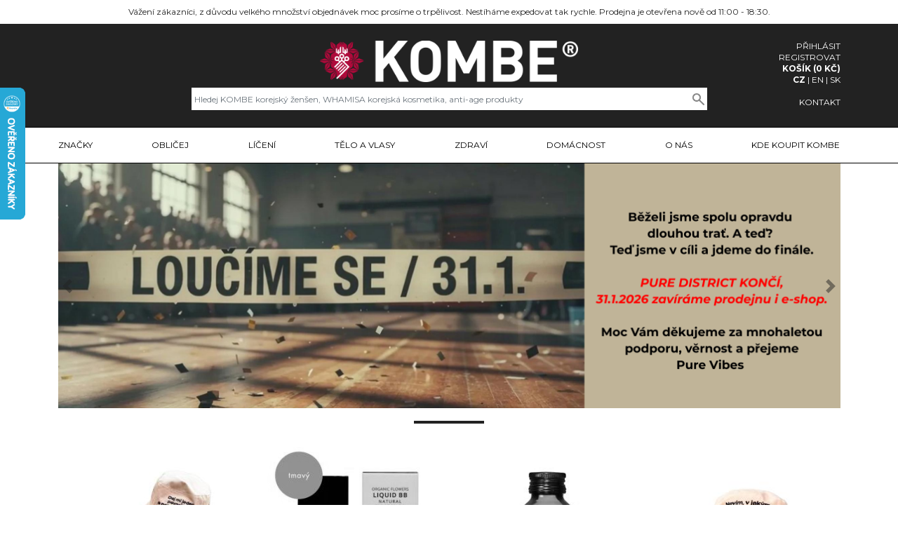

--- FILE ---
content_type: text/html; charset=UTF-8
request_url: https://kombe.cz/pure-shopping/pure-district-origin/pure-district-origin-zapisnik-modry.html
body_size: 12877
content:


<!doctype html>
<html lang="en">
<head>
    <meta charset="utf-8">
    <meta name="viewport" content="width=device-width, initial-scale=1, shrink-to-fit=no">

    <meta name="author" content="-mira-" />
    <meta name="keywords" content="" />
    <meta name="description" content="" />
    <meta name="google-site-verification" content="" />

    <title>Kombe | Jedinečný korejský ženšenový čaj</title>

    <link rel="canonical" href="https://kombe.cz" />    
    <link href="https://fonts.googleapis.com/css?family=Montserrat:400,500,700" rel="stylesheet">
    <link href="/css4/build/style.css?66" rel="stylesheet" />
    <link href="/css4/ekko-lightbox.css?1" rel="stylesheet" />
    <link href="https://code.jquery.com/ui/1.12.1/themes/base/jquery-ui.css" rel="stylesheet" crossorigin="anonymous" />
    
        <script>
    (function(i,s,o,g,r,a,m){i['GoogleAnalyticsObject']=r;i[r]=i[r]||function(){
     (i[r].q=i[r].q||[]).push(arguments)},i[r].l=1*new Date();a=s.createElement(o),
    m=s.getElementsByTagName(o)[0];a.async=1;a.src=g;m.parentNode.insertBefore(a,m)
    })(window,document,'script','https://www.google-analytics.com/analytics.js','ga');

    ga('create', 'UA-7026341-29', 'auto');
    ga('send', 'pageview');
    </script>
    
    <script async src="https://www.googletagmanager.com/gtag/js?id=G-LHV54236EG"></script>
    <script>
      window.dataLayer = window.dataLayer || [];
      function gtag(){dataLayer.push(arguments);}
      gtag('js', new Date());

      gtag('config', 'G-LHV54236EG');
    </script>

    <script async src="https://www.googletagmanager.com/gtag/js?id=AW-343280080"></script>
    <script>
      window.dataLayer = window.dataLayer || [];
      function gtag(){dataLayer.push(arguments);}
      gtag('js', new Date());

      gtag('config', 'AW-343280080');
    </script>

        <script>(function(w,d,s,l,i){w[l]=w[l]||[];w[l].push({'gtm.start':
    new Date().getTime(),event:'gtm.js'});var f=d.getElementsByTagName(s)[0],
    j=d.createElement(s),dl=l!='dataLayer'?'&l='+l:'';j.async=true;j.src=
    'https://www.googletagmanager.com/gtm.js?id='+i+dl;f.parentNode.insertBefore(j,f);
    })(window,document,'script','dataLayer','GTM-N6HV57XK');</script>
    
    <script type="text/javascript">
      /* <![CDATA[ */
      var seznam_retargeting_id = 135614;
      /* ]]> */
    </script>
    <script type="text/javascript" src="//c.imedia.cz/js/retargeting.js"></script>
    
    <script>
        (function(w,d,x,n,u,t,f,s,o){f='LHInsights';w[n]=w[f]=w[f]||function(n,d){
        (w[f].q=w[f].q||[]).push([n,d])};w[f].l=1*new Date();s=d.createElement(x);
        s.async=1;s.src=u+'?t='+t;o=d.getElementsByTagName(x)[0];o.parentNode.insertBefore(s,o)
            })(window,document,'script','lhi','//www.lhinsights.com/agent.js','NRxl00gdSIycibw');
        lhi('pageview');

        lhi('ViewCart', {
            products: [
                        ]
        });
        
             </script>
        
    <link rel="shortcut icon" href="/img4/favicon.png" />
</head>
<body>
            <noscript><iframe src="https://www.googletagmanager.com/ns.html?id=GTM-N6HV57XK"
        height="0" width="0" style="display:none;visibility:hidden"></iframe></noscript>
        <div id="header">
        <div class="top-line d-none d-sm-block">
            <div class="container text-center py-2">
                Vážení zákazníci, z důvodu velkého množství objednávek moc prosíme o trpělivost. Nestíháme expedovat tak rychle. Prodejna je otevřena nově od 11:00 - 18:30.
            </div>
        </div>
        
        <div class="logo-area">
            <div class="container py-2 py-sm-4">
                <div class="row">
                    <div class="col-12 col-md offset-md-2 text-center d-flex align-items-center flex-row flex-sm-column">
                        <a href="/" class="logo-image pr-2 pr-sm-0"><img src="/img4/logo.png?2" class="img-fluid logo" alt="Kombe | Jedinečný korejský ženšenový čaj" title="Kombe | Jedinečný korejský ženšenový čaj" /></a>
                        <div class="mt-0 mt-sm-2 search-block w-100">
                            <input type="text" class="form-control" id="search" placeholder="Hledej KOMBE korejský ženšen, WHAMISA korejská kosmetika, anti-age produkty" />
                        </div>
                    </div>
                    <div class="col-12 col-md-2 text-right text-uppercase d-flex d-md-block justify-content-between align-items-center">
                        <div>
                            <button class="navbar-toggler d-inline-block d-md-none" type="button" data-toggle="collapse" data-target="#navbarMain" aria-controls="navbarMain" aria-expanded="false" aria-label="Zobrazit navigaci">
                                <span class="navbar-toggler-icon"></span>
                            </button>
                        </div>
                        <div>
                            <div class="mt-2 mt-md-0">
                                                                    <div class="d-inline d-md-block logo-menu-row"><a href="#" class="login-link"><span class="glyphicon glyphicon-download-alt"></span>Přihlásit</a><span class="d-sm-none"> |</span></div>
                                    <div class="d-inline d-md-block logo-menu-row"><a href="/registrace/">Registrovat</a><span class="d-sm-none"> |</span></div>
                                                                <div class="d-inline d-md-block logo-menu-row"><a href="/kosik/" class="font-weight-bold d-md-block d-lg-inline">Košík (<span id="total-price-wrapper"><span id="total-price">0</span> Kč</span>)</a></div>
                            </div>
                            <div class="logo-menu-row languages">
                                <a href="http://www.puredistrict.cz/?lang=cz" class="font-weight-bold">CZ</a> | <a href="/?lang=en">EN</a> | <a href="http://www.puredistrict.sk/?lang=sk">SK</a>                            </div>
                            <div class="logo-menu-row mt-md-3 d-none d-sm-block">
                                <a href="/o-nas/kontakt/">Kontakt</a>
                            </div>
                        </div>
                    </div>
                </div>
            </div>
        </div>
        <div class="container">
            <nav class="navbar navbar-expand-lg navbar-light">
                <button class="navbar-toggler d-sm-none d-md-inline-block d-lg-none collapsed" type="button" data-toggle="collapse" data-target="#navbarMain" aria-controls="navbarMain" aria-expanded="false" aria-label="Zobrazit navigaci">
                    <span class="navbar-toggler-icon"></span>
                </button>

                <div class="collapse navbar-collapse" id="navbarMain">
                    <ul class="navbar-nav justify-content-between mt-2 mt-lg-0">
                                                                                    <li class="nav-item dropdown">
                                    <a href="/znacky/" class="nav-link dropdown-toggle text-uppercase d-inline-block d-lg-block pl-0" id="navbarMainDropdown1" role="button" data-toggle="dropdown" aria-haspopup="true" aria-expanded="false">Značky</a>
                                    <a href="#" class="d-lg-none dropdown-toggle-submenu"></a>
                                    <div class="dropdown-menu dropdown-mainmenu container-fluid pt-lg-2" aria-labelledby="navbarMainDropdown1">
                                        <div class="row">
                                            <div class="container vw-100">
                                                <div class="row">
                                                                                                    <div class="col-12 col-lg-2 mb-2">
                                                        <ul class="list-unstyled">
                                                            <li>
                                                                <a href="/znacky/bellabaci/" class="dropdown-item-link">Bellabaci</a>
                                                                                                                            </li>
                                                        </ul>
                                                    </div>
                                                                                                    <div class="col-12 col-lg-2 mb-2">
                                                        <ul class="list-unstyled">
                                                            <li>
                                                                <a href="/znacky/dr-endof/" class="dropdown-item-link">Dr. Endof</a>
                                                                                                                            </li>
                                                        </ul>
                                                    </div>
                                                                                                    <div class="col-12 col-lg-2 mb-2">
                                                        <ul class="list-unstyled">
                                                            <li>
                                                                <a href="/znacky/isov/" class="dropdown-item-link">ISOV</a>
                                                                                                                            </li>
                                                        </ul>
                                                    </div>
                                                                                                    <div class="col-12 col-lg-2 mb-2">
                                                        <ul class="list-unstyled">
                                                            <li>
                                                                <a href="/znacky/nine-tails/" class="dropdown-item-link">NINE TAILS</a>
                                                                                                                            </li>
                                                        </ul>
                                                    </div>
                                                                                                    <div class="col-12 col-lg-2 mb-2">
                                                        <ul class="list-unstyled">
                                                            <li>
                                                                <a href="/znacky/vlny/" class="dropdown-item-link">VLNY</a>
                                                                                                                            </li>
                                                        </ul>
                                                    </div>
                                                                                                    <div class="col-12 col-lg-2 mb-2">
                                                        <ul class="list-unstyled">
                                                            <li>
                                                                <a href="/znacky/whamisa/" class="dropdown-item-link">WHAMISA</a>
                                                                                                                            </li>
                                                        </ul>
                                                    </div>
                                                                                                </div>
                                            </div>
                                        </div>
                                    </div>
                                </li>
                                                                                                                <li class="nav-item dropdown">
                                    <a href="/oblicej/" class="nav-link dropdown-toggle text-uppercase d-inline-block d-lg-block" id="navbarMainDropdown2" role="button" data-toggle="dropdown" aria-haspopup="true" aria-expanded="false">OBLIČEJ</a>
                                    <a href="#" class="d-lg-none dropdown-toggle-submenu"></a>
                                    <div class="dropdown-menu dropdown-mainmenu container-fluid pt-lg-2" aria-labelledby="navbarMainDropdown2">
                                        <div class="row">
                                            <div class="container vw-100">
                                                <div class="row">
                                                                                                    <div class="col-12 col-lg-2 mb-2">
                                                        <ul class="list-unstyled">
                                                            <li>
                                                                <a href="/oblicej/i-t-n-a-odli-ov-n-pleti/" class="dropdown-item-link">Čištění a odličování pleti</a>
                                                                                                                                                                                                                                                                                                                                    <a href="#" class="d-lg-none dropdown-toggle-submenu"></a>
                                                                <ul class="dropdown-menu ml-3 ml-lg-0 mt-lg-0 py-lg-0">
                                                                                                                                        <li class="mt-2 mt-lg-0">
                                                                        <a href="/oblicej/i-t-n-a-odli-ov-n-pleti/pripravky-na-odliceni/">Přípravky na odlíčení</a>
                                                                    </li>
                                                                                                                                        <li class="mt-2 mt-lg-0">
                                                                        <a href="/oblicej/i-t-n-a-odli-ov-n-pleti/cistici-kremy-a-gely/">Čistící krémy a gely</a>
                                                                    </li>
                                                                                                                                        <li class="mt-2 mt-lg-0">
                                                                        <a href="/oblicej/i-t-n-a-odli-ov-n-pleti/peelingy/">Peelingy</a>
                                                                    </li>
                                                                                                                                    </ul>
                                                                                                                            </li>
                                                        </ul>
                                                    </div>
                                                                                                    <div class="col-12 col-lg-2 mb-2">
                                                        <ul class="list-unstyled">
                                                            <li>
                                                                <a href="/oblicej/aktivace-a-hydratace-pleti/" class="dropdown-item-link">Aktivace a hydratace pleti</a>
                                                                                                                                                                                                                                                                                                                                    <a href="#" class="d-lg-none dropdown-toggle-submenu"></a>
                                                                <ul class="dropdown-menu ml-3 ml-lg-0 mt-lg-0 py-lg-0">
                                                                                                                                        <li class="mt-2 mt-lg-0">
                                                                        <a href="/oblicej/aktivace-a-hydratace-pleti/ple-ov-tonika/">Pleťová tonika</a>
                                                                    </li>
                                                                                                                                        <li class="mt-2 mt-lg-0">
                                                                        <a href="/oblicej/aktivace-a-hydratace-pleti/hydratacni-spreje/">Hydratační spreje</a>
                                                                    </li>
                                                                                                                                    </ul>
                                                                                                                            </li>
                                                        </ul>
                                                    </div>
                                                                                                    <div class="col-12 col-lg-2 mb-2">
                                                        <ul class="list-unstyled">
                                                            <li>
                                                                <a href="/oblicej/pletova-sera/" class="dropdown-item-link">Pleťová séra</a>
                                                                                                                                                                                                                                                                                                                                    <a href="#" class="d-lg-none dropdown-toggle-submenu"></a>
                                                                <ul class="dropdown-menu ml-3 ml-lg-0 mt-lg-0 py-lg-0">
                                                                                                                                        <li class="mt-2 mt-lg-0">
                                                                        <a href="/oblicej/pletova-sera/anti-aging-a-vr-sky/">Anti-aging a vrásky</a>
                                                                    </li>
                                                                                                                                        <li class="mt-2 mt-lg-0">
                                                                        <a href="/oblicej/pletova-sera/hydratace/">Hydratace</a>
                                                                    </li>
                                                                                                                                        <li class="mt-2 mt-lg-0">
                                                                        <a href="/oblicej/pletova-sera/hyperpigmentace/">Hyperpigmentace</a>
                                                                    </li>
                                                                                                                                        <li class="mt-2 mt-lg-0">
                                                                        <a href="/oblicej/pletova-sera/p-ry-a-pup-nky/">Póry a pupínky</a>
                                                                    </li>
                                                                                                                                    </ul>
                                                                                                                            </li>
                                                        </ul>
                                                    </div>
                                                                                                    <div class="col-12 col-lg-2 mb-2">
                                                        <ul class="list-unstyled">
                                                            <li>
                                                                <a href="/oblicej/kremy-lotiony-oleje/" class="dropdown-item-link">Krémy, lotiony, oleje</a>
                                                                                                                                                                                                                                                                                                                                    <a href="#" class="d-lg-none dropdown-toggle-submenu"></a>
                                                                <ul class="dropdown-menu ml-3 ml-lg-0 mt-lg-0 py-lg-0">
                                                                                                                                        <li class="mt-2 mt-lg-0">
                                                                        <a href="/oblicej/kremy-lotiony-oleje/pletove-kremy/">Pleťové krémy</a>
                                                                    </li>
                                                                                                                                        <li class="mt-2 mt-lg-0">
                                                                        <a href="/oblicej/kremy-lotiony-oleje/ple-ov-lotiony/">Pleťové lotiony</a>
                                                                    </li>
                                                                                                                                        <li class="mt-2 mt-lg-0">
                                                                        <a href="/oblicej/kremy-lotiony-oleje/ple-ov-oleje/">Pleťové oleje</a>
                                                                    </li>
                                                                                                                                        <li class="mt-2 mt-lg-0">
                                                                        <a href="/oblicej/kremy-lotiony-oleje/uv-kr-my/">UV krémy</a>
                                                                    </li>
                                                                                                                                        <li class="mt-2 mt-lg-0">
                                                                        <a href="/oblicej/kremy-lotiony-oleje/uv-bb-kr-my/">UV BB krémy</a>
                                                                    </li>
                                                                                                                                    </ul>
                                                                                                                            </li>
                                                        </ul>
                                                    </div>
                                                                                                    <div class="col-12 col-lg-2 mb-2">
                                                        <ul class="list-unstyled">
                                                            <li>
                                                                <a href="/oblicej/masky-na-oblicej/" class="dropdown-item-link">Masky na obličej</a>
                                                                                                                                                                                                                                                                                                                                    <a href="#" class="d-lg-none dropdown-toggle-submenu"></a>
                                                                <ul class="dropdown-menu ml-3 ml-lg-0 mt-lg-0 py-lg-0">
                                                                                                                                        <li class="mt-2 mt-lg-0">
                                                                        <a href="/oblicej/masky-na-oblicej/hydrogelove-masky/">Hydrogelové masky</a>
                                                                    </li>
                                                                                                                                        <li class="mt-2 mt-lg-0">
                                                                        <a href="/oblicej/masky-na-oblicej/liftingov-n-plasti/">Liftingové náplasti</a>
                                                                    </li>
                                                                                                                                        <li class="mt-2 mt-lg-0">
                                                                        <a href="/oblicej/masky-na-oblicej/n-plasti-na-pup-nky/">Náplasti na pupínky</a>
                                                                    </li>
                                                                                                                                        <li class="mt-2 mt-lg-0">
                                                                        <a href="/oblicej/masky-na-oblicej/platynkove-masky/">Plátýnkové masky</a>
                                                                    </li>
                                                                                                                                        <li class="mt-2 mt-lg-0">
                                                                        <a href="/oblicej/masky-na-oblicej/smyvatelne-masky/">Smývatelné masky</a>
                                                                    </li>
                                                                                                                                    </ul>
                                                                                                                            </li>
                                                        </ul>
                                                    </div>
                                                                                                    <div class="col-12 col-lg-2 mb-2">
                                                        <ul class="list-unstyled">
                                                            <li>
                                                                <a href="/oblicej/pro-dosp-vaj-c/" class="dropdown-item-link">PRO DOSPÍVAJÍCÍ</a>
                                                                                                                                                                                                                                                                                                                                    <a href="#" class="d-lg-none dropdown-toggle-submenu"></a>
                                                                <ul class="dropdown-menu ml-3 ml-lg-0 mt-lg-0 py-lg-0">
                                                                                                                                        <li class="mt-2 mt-lg-0">
                                                                        <a href="/oblicej/pro-dosp-vaj-c/skin-care/">Skin care</a>
                                                                    </li>
                                                                                                                                        <li class="mt-2 mt-lg-0">
                                                                        <a href="/oblicej/pro-dosp-vaj-c/liceni/">Líčení</a>
                                                                    </li>
                                                                                                                                        <li class="mt-2 mt-lg-0">
                                                                        <a href="/oblicej/pro-dosp-vaj-c/telo-a-vlasy/">Tělo a vlasy</a>
                                                                    </li>
                                                                                                                                        <li class="mt-2 mt-lg-0">
                                                                        <a href="/oblicej/pro-dosp-vaj-c/doplnky-stravy/">Doplňky stravy</a>
                                                                    </li>
                                                                                                                                        <li class="mt-2 mt-lg-0">
                                                                        <a href="/oblicej/pro-dosp-vaj-c/superpotraviny/">Superpotraviny</a>
                                                                    </li>
                                                                                                                                    </ul>
                                                                                                                            </li>
                                                        </ul>
                                                    </div>
                                                                                                    <div class="col-12 col-lg-2 mb-2">
                                                        <ul class="list-unstyled">
                                                            <li>
                                                                <a href="/oblicej/trapi-me/" class="dropdown-item-link">Trápí mě</a>
                                                                                                                                                                                                                                                                                                                                    <a href="#" class="d-lg-none dropdown-toggle-submenu"></a>
                                                                <ul class="dropdown-menu ml-3 ml-lg-0 mt-lg-0 py-lg-0">
                                                                                                                                        <li class="mt-2 mt-lg-0">
                                                                        <a href="/oblicej/trapi-me/akne/">Akné</a>
                                                                    </li>
                                                                                                                                        <li class="mt-2 mt-lg-0">
                                                                        <a href="/oblicej/trapi-me/rosacea/">Rosacea</a>
                                                                    </li>
                                                                                                                                        <li class="mt-2 mt-lg-0">
                                                                        <a href="/oblicej/trapi-me/dermatitida/">Dermatitida</a>
                                                                    </li>
                                                                                                                                        <li class="mt-2 mt-lg-0">
                                                                        <a href="/oblicej/trapi-me/rozsirene-zilky/">Rozšířené žilky</a>
                                                                    </li>
                                                                                                                                    </ul>
                                                                                                                            </li>
                                                        </ul>
                                                    </div>
                                                                                                    <div class="col-12 col-lg-2 mb-2">
                                                        <ul class="list-unstyled">
                                                            <li>
                                                                <a href="/oblicej/evidence-based-kosmetika/" class="dropdown-item-link">Evidence based kosmetika</a>
                                                                                                                                                                                                                                                                                                                                    <a href="#" class="d-lg-none dropdown-toggle-submenu"></a>
                                                                <ul class="dropdown-menu ml-3 ml-lg-0 mt-lg-0 py-lg-0">
                                                                                                                                        <li class="mt-2 mt-lg-0">
                                                                        <a href="/oblicej/evidence-based-kosmetika/dermokosmetika/">Dermokosmetika</a>
                                                                    </li>
                                                                                                                                        <li class="mt-2 mt-lg-0">
                                                                        <a href="/oblicej/evidence-based-kosmetika/kosmeceutika/">Kosmeceutika</a>
                                                                    </li>
                                                                                                                                    </ul>
                                                                                                                            </li>
                                                        </ul>
                                                    </div>
                                                                                                    <div class="col-12 col-lg-2 mb-2">
                                                        <ul class="list-unstyled">
                                                            <li>
                                                                <a href="/oblicej/pece-o-rty/" class="dropdown-item-link">Péče o rty</a>
                                                                                                                            </li>
                                                        </ul>
                                                    </div>
                                                                                                    <div class="col-12 col-lg-2 mb-2">
                                                        <ul class="list-unstyled">
                                                            <li>
                                                                <a href="/oblicej/specialni-naplasti/" class="dropdown-item-link">Speciální náplasti</a>
                                                                                                                            </li>
                                                        </ul>
                                                    </div>
                                                                                                    <div class="col-12 col-lg-2 mb-2">
                                                        <ul class="list-unstyled">
                                                            <li>
                                                                <a href="/oblicej/mohlo-by-v-s-zaj-mat/" class="dropdown-item-link">Mohlo by Vás zajímat</a>
                                                                                                                                                                                                                                                                                                                                    <a href="#" class="d-lg-none dropdown-toggle-submenu"></a>
                                                                <ul class="dropdown-menu ml-3 ml-lg-0 mt-lg-0 py-lg-0">
                                                                                                                                        <li class="mt-2 mt-lg-0">
                                                                        <a href="/oblicej/mohlo-by-v-s-zaj-mat/d-rkov-poukazy/">Dárkové poukazy</a>
                                                                    </li>
                                                                                                                                        <li class="mt-2 mt-lg-0">
                                                                        <a href="/oblicej/mohlo-by-v-s-zaj-mat/vzorky-a-cestovn-balen/">Vzorky a cestovní balení</a>
                                                                    </li>
                                                                                                                                        <li class="mt-2 mt-lg-0">
                                                                        <a href="/oblicej/mohlo-by-v-s-zaj-mat/dopl-ky/">Doplňky</a>
                                                                    </li>
                                                                                                                                    </ul>
                                                                                                                            </li>
                                                        </ul>
                                                    </div>
                                                                                                </div>
                                            </div>
                                        </div>
                                    </div>
                                </li>
                                                                                                                <li class="nav-item dropdown">
                                    <a href="/liceni/" class="nav-link dropdown-toggle text-uppercase d-inline-block d-lg-block" id="navbarMainDropdown3" role="button" data-toggle="dropdown" aria-haspopup="true" aria-expanded="false">LÍČENÍ</a>
                                    <a href="#" class="d-lg-none dropdown-toggle-submenu"></a>
                                    <div class="dropdown-menu dropdown-mainmenu container-fluid pt-lg-2" aria-labelledby="navbarMainDropdown3">
                                        <div class="row">
                                            <div class="container vw-100">
                                                <div class="row">
                                                                                                    <div class="col-12 col-lg-2 mb-2">
                                                        <ul class="list-unstyled">
                                                            <li>
                                                                <a href="/liceni/tv/" class="dropdown-item-link">Tvář</a>
                                                                                                                                                                                                                                                                                                                                    <a href="#" class="d-lg-none dropdown-toggle-submenu"></a>
                                                                <ul class="dropdown-menu ml-3 ml-lg-0 mt-lg-0 py-lg-0">
                                                                                                                                        <li class="mt-2 mt-lg-0">
                                                                        <a href="/liceni/tv/podkladove-baze/">Podkladové báze</a>
                                                                    </li>
                                                                                                                                        <li class="mt-2 mt-lg-0">
                                                                        <a href="/liceni/tv/make-upy/">Make-upy</a>
                                                                    </li>
                                                                                                                                        <li class="mt-2 mt-lg-0">
                                                                        <a href="/liceni/tv/bb-kremy/">BB krémy</a>
                                                                    </li>
                                                                                                                                        <li class="mt-2 mt-lg-0">
                                                                        <a href="/liceni/tv/korektory/">Korektory</a>
                                                                    </li>
                                                                                                                                        <li class="mt-2 mt-lg-0">
                                                                        <a href="/liceni/tv/rozjasnovace/">Rozjasňovače</a>
                                                                    </li>
                                                                                                                                        <li class="mt-2 mt-lg-0">
                                                                        <a href="/liceni/tv/pudry/">Pudry</a>
                                                                    </li>
                                                                                                                                        <li class="mt-2 mt-lg-0">
                                                                        <a href="/liceni/tv/tvarenky-a-bronzery/">Tvářenky a bronzery</a>
                                                                    </li>
                                                                                                                                        <li class="mt-2 mt-lg-0">
                                                                        <a href="/liceni/tv/t-tce-na-tv/">Štětce na tvář</a>
                                                                    </li>
                                                                                                                                    </ul>
                                                                                                                            </li>
                                                        </ul>
                                                    </div>
                                                                                                    <div class="col-12 col-lg-2 mb-2">
                                                        <ul class="list-unstyled">
                                                            <li>
                                                                <a href="/liceni/oci/" class="dropdown-item-link">Oči</a>
                                                                                                                                                                                                                                                                                                                                    <a href="#" class="d-lg-none dropdown-toggle-submenu"></a>
                                                                <ul class="dropdown-menu ml-3 ml-lg-0 mt-lg-0 py-lg-0">
                                                                                                                                        <li class="mt-2 mt-lg-0">
                                                                        <a href="/liceni/oci/ocni-stiny/">Oční stíny</a>
                                                                    </li>
                                                                                                                                        <li class="mt-2 mt-lg-0">
                                                                        <a href="/liceni/oci/t-tce-na-o-i-a-obo/">Štětce na oči a obočí</a>
                                                                    </li>
                                                                                                                                        <li class="mt-2 mt-lg-0">
                                                                        <a href="/liceni/oci/rasenky/">Řasenky</a>
                                                                    </li>
                                                                                                                                        <li class="mt-2 mt-lg-0">
                                                                        <a href="/liceni/oci/linky-na-oci-tuzky-na-oci-a-oboci/">Linky na oči, tužky na oči a obočí</a>
                                                                    </li>
                                                                                                                                    </ul>
                                                                                                                            </li>
                                                        </ul>
                                                    </div>
                                                                                                    <div class="col-12 col-lg-2 mb-2">
                                                        <ul class="list-unstyled">
                                                            <li>
                                                                <a href="/liceni/rty/" class="dropdown-item-link">Rty</a>
                                                                                                                                                                                                                                                                                                                                    <a href="#" class="d-lg-none dropdown-toggle-submenu"></a>
                                                                <ul class="dropdown-menu ml-3 ml-lg-0 mt-lg-0 py-lg-0">
                                                                                                                                        <li class="mt-2 mt-lg-0">
                                                                        <a href="/liceni/rty/balz-my-na-rty/">Balzámy na rty</a>
                                                                    </li>
                                                                                                                                        <li class="mt-2 mt-lg-0">
                                                                        <a href="/liceni/rty/t-tce-na-rty/">Štětce na rty</a>
                                                                    </li>
                                                                                                                                        <li class="mt-2 mt-lg-0">
                                                                        <a href="/liceni/rty/rtenky/">Rtěnky</a>
                                                                    </li>
                                                                                                                                    </ul>
                                                                                                                            </li>
                                                        </ul>
                                                    </div>
                                                                                                    <div class="col-12 col-lg-2 mb-2">
                                                        <ul class="list-unstyled">
                                                            <li>
                                                                <a href="/liceni/kurzy-liceni/" class="dropdown-item-link">Kurzy líčení</a>
                                                                                                                            </li>
                                                        </ul>
                                                    </div>
                                                                                                    <div class="col-12 col-lg-2 mb-2">
                                                        <ul class="list-unstyled">
                                                            <li>
                                                                <a href="/liceni/darkove-poukazy/" class="dropdown-item-link">Dárkové poukazy</a>
                                                                                                                            </li>
                                                        </ul>
                                                    </div>
                                                                                                </div>
                                            </div>
                                        </div>
                                    </div>
                                </li>
                                                                                                                <li class="nav-item dropdown">
                                    <a href="/telo-a-vlasy/" class="nav-link dropdown-toggle text-uppercase d-inline-block d-lg-block" id="navbarMainDropdown4" role="button" data-toggle="dropdown" aria-haspopup="true" aria-expanded="false">TĚLO A VLASY</a>
                                    <a href="#" class="d-lg-none dropdown-toggle-submenu"></a>
                                    <div class="dropdown-menu dropdown-mainmenu container-fluid pt-lg-2" aria-labelledby="navbarMainDropdown4">
                                        <div class="row">
                                            <div class="container vw-100">
                                                <div class="row">
                                                                                                    <div class="col-12 col-lg-2 mb-2">
                                                        <ul class="list-unstyled">
                                                            <li>
                                                                <a href="/telo-a-vlasy/telo/" class="dropdown-item-link">Tělo</a>
                                                                                                                                                                                                                                                                                                                                    <a href="#" class="d-lg-none dropdown-toggle-submenu"></a>
                                                                <ul class="dropdown-menu ml-3 ml-lg-0 mt-lg-0 py-lg-0">
                                                                                                                                        <li class="mt-2 mt-lg-0">
                                                                        <a href="/telo-a-vlasy/telo/bahenn-z-baly/">Bahenní zábaly</a>
                                                                    </li>
                                                                                                                                        <li class="mt-2 mt-lg-0">
                                                                        <a href="/telo-a-vlasy/telo/deodoranty/">Deodoranty</a>
                                                                    </li>
                                                                                                                                        <li class="mt-2 mt-lg-0">
                                                                        <a href="/telo-a-vlasy/telo/pomerancova-kuze-a-nedokonalosti/">Pomerančová kůže a nedokonalosti</a>
                                                                    </li>
                                                                                                                                        <li class="mt-2 mt-lg-0">
                                                                        <a href="/telo-a-vlasy/telo/sprchove-gely-a-mydla/">Sprchové gely a mýdla</a>
                                                                    </li>
                                                                                                                                        <li class="mt-2 mt-lg-0">
                                                                        <a href="/telo-a-vlasy/telo/telovy-peeling/">Tělový peeling</a>
                                                                    </li>
                                                                                                                                        <li class="mt-2 mt-lg-0">
                                                                        <a href="/telo-a-vlasy/telo/telove-oleje/">Tělové oleje</a>
                                                                    </li>
                                                                                                                                        <li class="mt-2 mt-lg-0">
                                                                        <a href="/telo-a-vlasy/telo/telove-kremy/">Tělové krémy</a>
                                                                    </li>
                                                                                                                                        <li class="mt-2 mt-lg-0">
                                                                        <a href="/telo-a-vlasy/telo/opalovaci-kremy/">Opalovací krémy</a>
                                                                    </li>
                                                                                                                                    </ul>
                                                                                                                            </li>
                                                        </ul>
                                                    </div>
                                                                                                    <div class="col-12 col-lg-2 mb-2">
                                                        <ul class="list-unstyled">
                                                            <li>
                                                                <a href="/telo-a-vlasy/ruce/" class="dropdown-item-link">Ruce</a>
                                                                                                                                                                                                                                                                                                                                    <a href="#" class="d-lg-none dropdown-toggle-submenu"></a>
                                                                <ul class="dropdown-menu ml-3 ml-lg-0 mt-lg-0 py-lg-0">
                                                                                                                                        <li class="mt-2 mt-lg-0">
                                                                        <a href="/telo-a-vlasy/ruce/kremy-a-sera-na-ruce/">Krémy a séra na ruce</a>
                                                                    </li>
                                                                                                                                    </ul>
                                                                                                                            </li>
                                                        </ul>
                                                    </div>
                                                                                                    <div class="col-12 col-lg-2 mb-2">
                                                        <ul class="list-unstyled">
                                                            <li>
                                                                <a href="/telo-a-vlasy/vlasy/" class="dropdown-item-link">Vlasy</a>
                                                                                                                                                                                                                                                                                                                                    <a href="#" class="d-lg-none dropdown-toggle-submenu"></a>
                                                                <ul class="dropdown-menu ml-3 ml-lg-0 mt-lg-0 py-lg-0">
                                                                                                                                        <li class="mt-2 mt-lg-0">
                                                                        <a href="/telo-a-vlasy/vlasy/sampony/">Šampony</a>
                                                                    </li>
                                                                                                                                        <li class="mt-2 mt-lg-0">
                                                                        <a href="/telo-a-vlasy/vlasy/hrebeny-a-kartace-na-vlasy/">Hřebeny a kartáče na vlasy</a>
                                                                    </li>
                                                                                                                                        <li class="mt-2 mt-lg-0">
                                                                        <a href="/telo-a-vlasy/vlasy/kondicionery/">Kondicionéry</a>
                                                                    </li>
                                                                                                                                        <li class="mt-2 mt-lg-0">
                                                                        <a href="/telo-a-vlasy/vlasy/tonika-na-pokozku-hlavy/">Tonika na pokožku hlavy</a>
                                                                    </li>
                                                                                                                                    </ul>
                                                                                                                            </li>
                                                        </ul>
                                                    </div>
                                                                                                    <div class="col-12 col-lg-2 mb-2">
                                                        <ul class="list-unstyled">
                                                            <li>
                                                                <a href="/telo-a-vlasy/parfemy/" class="dropdown-item-link">Parfémy</a>
                                                                                                                                                                                                                                                                                                                                    <a href="#" class="d-lg-none dropdown-toggle-submenu"></a>
                                                                <ul class="dropdown-menu ml-3 ml-lg-0 mt-lg-0 py-lg-0">
                                                                                                                                        <li class="mt-2 mt-lg-0">
                                                                        <a href="/telo-a-vlasy/parfemy/parfemove-esencialni-oleje/">Parfémové esenciální oleje</a>
                                                                    </li>
                                                                                                                                        <li class="mt-2 mt-lg-0">
                                                                        <a href="/telo-a-vlasy/parfemy/parf-mov-vody/">Parfémové vody</a>
                                                                    </li>
                                                                                                                                    </ul>
                                                                                                                            </li>
                                                        </ul>
                                                    </div>
                                                                                                    <div class="col-12 col-lg-2 mb-2">
                                                        <ul class="list-unstyled">
                                                            <li>
                                                                <a href="/telo-a-vlasy/nezbytnosti-pro-t-lo/" class="dropdown-item-link">Nezbytnosti pro tělo</a>
                                                                                                                                                                                                                                                                                                                                    <a href="#" class="d-lg-none dropdown-toggle-submenu"></a>
                                                                <ul class="dropdown-menu ml-3 ml-lg-0 mt-lg-0 py-lg-0">
                                                                                                                                        <li class="mt-2 mt-lg-0">
                                                                        <a href="/telo-a-vlasy/nezbytnosti-pro-t-lo/intimn-hygiena/">Intimní hygiena</a>
                                                                    </li>
                                                                                                                                        <li class="mt-2 mt-lg-0">
                                                                        <a href="/telo-a-vlasy/nezbytnosti-pro-t-lo/dopl-ky/">Doplňky</a>
                                                                    </li>
                                                                                                                                        <li class="mt-2 mt-lg-0">
                                                                        <a href="/telo-a-vlasy/nezbytnosti-pro-t-lo/repelenty/">Repelenty</a>
                                                                    </li>
                                                                                                                                        <li class="mt-2 mt-lg-0">
                                                                        <a href="/telo-a-vlasy/nezbytnosti-pro-t-lo/sportovn-kosmetika/">Sportovní kosmetika</a>
                                                                    </li>
                                                                                                                                    </ul>
                                                                                                                            </li>
                                                        </ul>
                                                    </div>
                                                                                                    <div class="col-12 col-lg-2 mb-2">
                                                        <ul class="list-unstyled">
                                                            <li>
                                                                <a href="/telo-a-vlasy/mohlo-by-v-s-zaj-mat/" class="dropdown-item-link">Mohlo by Vás zajímat</a>
                                                                                                                                                                                                                                                                                                                                    <a href="#" class="d-lg-none dropdown-toggle-submenu"></a>
                                                                <ul class="dropdown-menu ml-3 ml-lg-0 mt-lg-0 py-lg-0">
                                                                                                                                        <li class="mt-2 mt-lg-0">
                                                                        <a href="/telo-a-vlasy/mohlo-by-v-s-zaj-mat/vzorky-a-cestovn-balen/">Vzorky a cestovní balení</a>
                                                                    </li>
                                                                                                                                        <li class="mt-2 mt-lg-0">
                                                                        <a href="/telo-a-vlasy/mohlo-by-v-s-zaj-mat/d-rkov-poukazy/">Dárkové poukazy</a>
                                                                    </li>
                                                                                                                                    </ul>
                                                                                                                            </li>
                                                        </ul>
                                                    </div>
                                                                                                </div>
                                            </div>
                                        </div>
                                    </div>
                                </li>
                                                                                                                <li class="nav-item dropdown">
                                    <a href="/zdravi/" class="nav-link dropdown-toggle text-uppercase d-inline-block d-lg-block" id="navbarMainDropdown5" role="button" data-toggle="dropdown" aria-haspopup="true" aria-expanded="false">ZDRAVÍ</a>
                                    <a href="#" class="d-lg-none dropdown-toggle-submenu"></a>
                                    <div class="dropdown-menu dropdown-mainmenu container-fluid pt-lg-2" aria-labelledby="navbarMainDropdown5">
                                        <div class="row">
                                            <div class="container vw-100">
                                                <div class="row">
                                                                                                    <div class="col-12 col-lg-2 mb-2">
                                                        <ul class="list-unstyled">
                                                            <li>
                                                                <a href="/zdravi/trapi-me/" class="dropdown-item-link">Trápí mě</a>
                                                                                                                                                                                                                                                                                                                                    <a href="#" class="d-lg-none dropdown-toggle-submenu"></a>
                                                                <ul class="dropdown-menu ml-3 ml-lg-0 mt-lg-0 py-lg-0">
                                                                                                                                        <li class="mt-2 mt-lg-0">
                                                                        <a href="/zdravi/trapi-me/pomerancova-kuze/">Pomerančová kůže</a>
                                                                    </li>
                                                                                                                                        <li class="mt-2 mt-lg-0">
                                                                        <a href="/zdravi/trapi-me/kila-navic/">Kila navíc</a>
                                                                    </li>
                                                                                                                                        <li class="mt-2 mt-lg-0">
                                                                        <a href="/zdravi/trapi-me/menopauza/">Menopauza</a>
                                                                    </li>
                                                                                                                                        <li class="mt-2 mt-lg-0">
                                                                        <a href="/zdravi/trapi-me/spatne-usinani/">Špatné usínání</a>
                                                                    </li>
                                                                                                                                        <li class="mt-2 mt-lg-0">
                                                                        <a href="/zdravi/trapi-me/menstruace/">Menstruace</a>
                                                                    </li>
                                                                                                                                        <li class="mt-2 mt-lg-0">
                                                                        <a href="/zdravi/trapi-me/problemy-s-vlasy/">Problémy s vlasy</a>
                                                                    </li>
                                                                                                                                        <li class="mt-2 mt-lg-0">
                                                                        <a href="/zdravi/trapi-me/vedro-horko/">Vedro, horko</a>
                                                                    </li>
                                                                                                                                        <li class="mt-2 mt-lg-0">
                                                                        <a href="/zdravi/trapi-me/svaly-a-klouby/">Svaly a klouby</a>
                                                                    </li>
                                                                                                                                        <li class="mt-2 mt-lg-0">
                                                                        <a href="/zdravi/trapi-me/unava-imunita-pamet/">Únava, imunita, paměť</a>
                                                                    </li>
                                                                                                                                        <li class="mt-2 mt-lg-0">
                                                                        <a href="/zdravi/trapi-me/vnitrni-nepohoda/">Vnitřní nepohoda</a>
                                                                    </li>
                                                                                                                                    </ul>
                                                                                                                            </li>
                                                        </ul>
                                                    </div>
                                                                                                    <div class="col-12 col-lg-2 mb-2">
                                                        <ul class="list-unstyled">
                                                            <li>
                                                                <a href="/zdravi/superpotraviny/" class="dropdown-item-link">Superpotraviny</a>
                                                                                                                                                                                                                                                                                                                                    <a href="#" class="d-lg-none dropdown-toggle-submenu"></a>
                                                                <ul class="dropdown-menu ml-3 ml-lg-0 mt-lg-0 py-lg-0">
                                                                                                                                        <li class="mt-2 mt-lg-0">
                                                                        <a href="/zdravi/superpotraviny/shoty/">Shoty</a>
                                                                    </li>
                                                                                                                                        <li class="mt-2 mt-lg-0">
                                                                        <a href="/zdravi/superpotraviny/smoothie/">Smoothie</a>
                                                                    </li>
                                                                                                                                        <li class="mt-2 mt-lg-0">
                                                                        <a href="/zdravi/superpotraviny/kava/">Káva</a>
                                                                    </li>
                                                                                                                                    </ul>
                                                                                                                            </li>
                                                        </ul>
                                                    </div>
                                                                                                    <div class="col-12 col-lg-2 mb-2">
                                                        <ul class="list-unstyled">
                                                            <li>
                                                                <a href="/zdravi/doplnky-stravy/" class="dropdown-item-link">Doplňky stravy</a>
                                                                                                                                                                                                                                                                                                                                    <a href="#" class="d-lg-none dropdown-toggle-submenu"></a>
                                                                <ul class="dropdown-menu ml-3 ml-lg-0 mt-lg-0 py-lg-0">
                                                                                                                                        <li class="mt-2 mt-lg-0">
                                                                        <a href="/zdravi/doplnky-stravy/en-enov-extrakt/">Ženšenový extrakt</a>
                                                                    </li>
                                                                                                                                        <li class="mt-2 mt-lg-0">
                                                                        <a href="/zdravi/doplnky-stravy/p-pravky-na-hubnut/">Přípravky na hubnutí</a>
                                                                    </li>
                                                                                                                                        <li class="mt-2 mt-lg-0">
                                                                        <a href="/zdravi/doplnky-stravy/kolagen/">Kolagen</a>
                                                                    </li>
                                                                                                                                        <li class="mt-2 mt-lg-0">
                                                                        <a href="/zdravi/doplnky-stravy/aromaterapie/">Aromaterapie</a>
                                                                    </li>
                                                                                                                                        <li class="mt-2 mt-lg-0">
                                                                        <a href="/zdravi/doplnky-stravy/chlad-c-l-mce/">Chladící límce</a>
                                                                    </li>
                                                                                                                                    </ul>
                                                                                                                            </li>
                                                        </ul>
                                                    </div>
                                                                                                </div>
                                            </div>
                                        </div>
                                    </div>
                                </li>
                                                                                                                <li class="nav-item dropdown">
                                    <a href="/domacnost/" class="nav-link dropdown-toggle text-uppercase d-inline-block d-lg-block" id="navbarMainDropdown6" role="button" data-toggle="dropdown" aria-haspopup="true" aria-expanded="false">DOMÁCNOST</a>
                                    <a href="#" class="d-lg-none dropdown-toggle-submenu"></a>
                                    <div class="dropdown-menu dropdown-mainmenu container-fluid pt-lg-2" aria-labelledby="navbarMainDropdown6">
                                        <div class="row">
                                            <div class="container vw-100">
                                                <div class="row">
                                                                                                    <div class="col-12 col-lg-2 mb-2">
                                                        <ul class="list-unstyled">
                                                            <li>
                                                                <a href="/domacnost/filtr-na-vodu/" class="dropdown-item-link">Filtr na vodu</a>
                                                                                                                            </li>
                                                        </ul>
                                                    </div>
                                                                                                    <div class="col-12 col-lg-2 mb-2">
                                                        <ul class="list-unstyled">
                                                            <li>
                                                                <a href="/domacnost/bytove-vune/" class="dropdown-item-link">Bytové vůně</a>
                                                                                                                            </li>
                                                        </ul>
                                                    </div>
                                                                                                    <div class="col-12 col-lg-2 mb-2">
                                                        <ul class="list-unstyled">
                                                            <li>
                                                                <a href="/domacnost/casopisy-a-knihy/" class="dropdown-item-link">Časopisy a knihy</a>
                                                                                                                            </li>
                                                        </ul>
                                                    </div>
                                                                                                    <div class="col-12 col-lg-2 mb-2">
                                                        <ul class="list-unstyled">
                                                            <li>
                                                                <a href="/domacnost/domaci-mazlicci/" class="dropdown-item-link">Domácí mazlíčci</a>
                                                                                                                            </li>
                                                        </ul>
                                                    </div>
                                                                                                    <div class="col-12 col-lg-2 mb-2">
                                                        <ul class="list-unstyled">
                                                            <li>
                                                                <a href="/domacnost/home-dekor/" class="dropdown-item-link">Home dekor</a>
                                                                                                                            </li>
                                                        </ul>
                                                    </div>
                                                                                                    <div class="col-12 col-lg-2 mb-2">
                                                        <ul class="list-unstyled">
                                                            <li>
                                                                <a href="/domacnost/kapsle-do-k-vovaru/" class="dropdown-item-link">Kapsle do kávovaru</a>
                                                                                                                            </li>
                                                        </ul>
                                                    </div>
                                                                                                    <div class="col-12 col-lg-2 mb-2">
                                                        <ul class="list-unstyled">
                                                            <li>
                                                                <a href="/domacnost/nalepky/" class="dropdown-item-link">Nálepky</a>
                                                                                                                            </li>
                                                        </ul>
                                                    </div>
                                                                                                    <div class="col-12 col-lg-2 mb-2">
                                                        <ul class="list-unstyled">
                                                            <li>
                                                                <a href="/domacnost/merch-vlny/" class="dropdown-item-link">MERCH VLNY</a>
                                                                                                                            </li>
                                                        </ul>
                                                    </div>
                                                                                                    <div class="col-12 col-lg-2 mb-2">
                                                        <ul class="list-unstyled">
                                                            <li>
                                                                <a href="/domacnost/vune-do-susicky/" class="dropdown-item-link">Vůně do sušičky</a>
                                                                                                                            </li>
                                                        </ul>
                                                    </div>
                                                                                                </div>
                                            </div>
                                        </div>
                                    </div>
                                </li>
                                                                                                                <li class="nav-item dropdown">
                                    <a href="/o-nas/" class="nav-link dropdown-toggle text-uppercase d-inline-block d-lg-block" id="navbarMainDropdown7" role="button" data-toggle="dropdown" aria-haspopup="true" aria-expanded="false">O Nás</a>
                                    <a href="#" class="d-lg-none dropdown-toggle-submenu"></a>
                                    <div class="dropdown-menu dropdown-mainmenu container-fluid pt-lg-2" aria-labelledby="navbarMainDropdown7">
                                        <div class="row">
                                            <div class="container vw-100">
                                                <div class="row">
                                                                                                    <div class="col-12 col-lg-2 mb-2">
                                                        <ul class="list-unstyled">
                                                            <li>
                                                                <a href="/o-nas/o-nas/" class="dropdown-item-link">O Nás</a>
                                                                                                                            </li>
                                                        </ul>
                                                    </div>
                                                                                                    <div class="col-12 col-lg-2 mb-2">
                                                        <ul class="list-unstyled">
                                                            <li>
                                                                <a href="/o-nas/blog/" class="dropdown-item-link">BLOG</a>
                                                                                                                            </li>
                                                        </ul>
                                                    </div>
                                                                                                    <div class="col-12 col-lg-2 mb-2">
                                                        <ul class="list-unstyled">
                                                            <li>
                                                                <a href="/o-nas/podcasty/" class="dropdown-item-link">PODCASTY</a>
                                                                                                                            </li>
                                                        </ul>
                                                    </div>
                                                                                                    <div class="col-12 col-lg-2 mb-2">
                                                        <ul class="list-unstyled">
                                                            <li>
                                                                <a href="/o-nas/journal/" class="dropdown-item-link">Journal</a>
                                                                                                                            </li>
                                                        </ul>
                                                    </div>
                                                                                                    <div class="col-12 col-lg-2 mb-2">
                                                        <ul class="list-unstyled">
                                                            <li>
                                                                <a href="/o-nas/kontakt/" class="dropdown-item-link">Kontakt</a>
                                                                                                                            </li>
                                                        </ul>
                                                    </div>
                                                                                                </div>
                                            </div>
                                        </div>
                                    </div>
                                </li>
                                                                                                                <li class="nav-item">
                                    <a href="/kde-koupit-kombe/" class="nav-link text-uppercase pr-0">Kde koupit Kombe</a>
                                </li>
                                
                                                                        </ul>
               </div>
            </nav>
        </div>
    </div>
                    <div id="carousel-hp" class="carousel slide carousel-fade mb-5" data-ride="carousel" data-pause="false">
        <ol class="carousel-indicators">
                        <li data-target="#carousel-hp" data-slide-to="0" class=" active"></li>
                    </ol>
        <div class="carousel-inner">
                        <div class="carousel-item active" style="background-color: #fffff;">
                <div class="container">
                    <div class="row">
                        <div class="col">
                            <a href="/vyprodej/">                                                                    <img src="/soubory/4/3/b/2240x700/15781-pure-district_loucime-se_banner.png" srcset="/soubory/4/3/b/4480x1400/15781-pure-district_loucime-se_banner.png 2x" alt="" title="" class="d-block w-100" />
                                                            </a>                        </div>
                    </div>
                </div>
            </div>
                    </div>
        <button class="carousel-control-prev" type="button" data-target="#carousel-hp" data-slide="prev">
            <span class="carousel-control-prev-icon" aria-hidden="true"></span>
            <span class="sr-only">Předchozí</span>
        </button>
        <button class="carousel-control-next" type="button" data-target="#carousel-hp" data-slide="next">
            <span class="carousel-control-next-icon" aria-hidden="true"></span>
            <span class="sr-only">Následující</span>
        </button>
    </div>
        <div class="container mt-3">


<div id="hp">
    
<div class="row text-center mt-3">
            <div class="col-6 col-sm-6 col-md-3 mb-3 goods d-flex flex-column justify-content-between">
        <a href="/domacnost/merch-vlny/vlny-vlny-hat-dej-mi-jeden-pevnej-bod-a-pohnu-vesmirem.html" class="image">
        <img src="/soubory/e/8/d/289x275/15392-kloubouk_pevnybod.jpg" srcset="/soubory/e/8/d/578x550/15392-kloubouk_pevnybod.jpg 2x" alt="VLNY HAT DEJ MI JEDEN PEVNEJ BOD A POHNU VESMÍREM" title="VLNY HAT DEJ MI JEDEN PEVNEJ BOD A POHNU VESMÍREM" class="mx-auto mb-4 img-fluid img-main" />
        <img src="/soubory/5/0/c/289x275/13154-2.jpg" srcset="/soubory/5/0/c/578x550/13154-2.jpg 2x" alt="VLNY HAT DEJ MI JEDEN PEVNEJ BOD A POHNU VESMÍREM" title="VLNY HAT DEJ MI JEDEN PEVNEJ BOD A POHNU VESMÍREM" class="mx-auto mb-4 img-fluid img-hover" />    </a>
        <div>
        <div><a href="/domacnost/merch-vlny/vlny-vlny-hat-dej-mi-jeden-pevnej-bod-a-pohnu-vesmirem.html" class="text-uppercase"><b>VLNY</b></a></div>
        <a href="/domacnost/merch-vlny/vlny-vlny-hat-dej-mi-jeden-pevnej-bod-a-pohnu-vesmirem.html" class="text-uppercase">VLNY HAT DEJ MI JEDEN PEVNEJ BOD A POHNU VESMÍREM</a>
        <div><a href="/domacnost/merch-vlny/vlny-vlny-hat-dej-mi-jeden-pevnej-bod-a-pohnu-vesmirem.html"><u><small>MERCH VLNY</small></u></a></div>
        <div class="price">
            <span class="current-price old-price">499 Kč</span> <span class="special-price">145 Kč</span>        </div>
                    <a href="" class="add-to-cart d-inline-block text-uppercase p-2 mt-2" data-add-to-cart="1357">Vložit do košíku</a>
            </div>
</div>
                    <div class="col-6 col-sm-6 col-md-3 mb-3 goods d-flex flex-column justify-content-between">
        <a href="/liceni/tv/bb-kremy/whamisa-bio-bb-krem-spf50-tan-beige.html" class="image">
        <img src="/soubory/7/3/3/289x275/15403-produkt_tmavy.jpg" srcset="/soubory/7/3/3/578x550/15403-produkt_tmavy.jpg 2x" alt="BIO BB krém SPF50+ Tan Beige" title="BIO BB krém SPF50+ Tan Beige" class="mx-auto mb-4 img-fluid img-main img-unavailable" />
        <img src="/soubory/8/f/3/289x275/8069-tan-beige.jpg" srcset="/soubory/8/f/3/578x550/8069-tan-beige.jpg 2x" alt="BIO BB krém SPF50+ Tan Beige" title="BIO BB krém SPF50+ Tan Beige" class="mx-auto mb-4 img-fluid img-hover img-unavailable" />    </a>
        <div>
        <div><a href="/liceni/tv/bb-kremy/whamisa-bio-bb-krem-spf50-tan-beige.html" class="text-uppercase"><b>WHAMISA</b></a></div>
        <a href="/liceni/tv/bb-kremy/whamisa-bio-bb-krem-spf50-tan-beige.html" class="text-uppercase">BIO BB krém SPF50+ Tan Beige</a>
        <div><a href="/liceni/tv/bb-kremy/whamisa-bio-bb-krem-spf50-tan-beige.html"><u><small>LÍČENÍ</small></u></a></div>
        <div class="price">
            <span class="current-price old-price">1095 Kč</span> <span class="special-price">99 Kč</span>        </div>
                    <span class="empty-store d-inline-block text-uppercase p-2 mt-2">Momentálně nedostupné</span>
            </div>
</div>
                    <div class="col-6 col-sm-6 col-md-3 mb-3 goods d-flex flex-column justify-content-between">
        <a href="/zdravi/superpotraviny/shoty/kombe-shot-s-extraktem-ze-zensenu-brusinka-a-chilli.html" class="image">
        <img src="/soubory/6/5/4/289x275/13320-kombe_shot_brusinka.jpg" srcset="/soubory/6/5/4/578x550/13320-kombe_shot_brusinka.jpg 2x" alt="SHOT s extraktem ze ženšenu brusinka a chilli" title="SHOT s extraktem ze ženšenu brusinka a chilli" class="mx-auto mb-4 img-fluid img-main img-unavailable" />
        <img src="/soubory/2/e/3/289x275/15249-kombe_shot_brusinka_live.jpg" srcset="/soubory/2/e/3/578x550/15249-kombe_shot_brusinka_live.jpg 2x" alt="SHOT s extraktem ze ženšenu brusinka a chilli" title="SHOT s extraktem ze ženšenu brusinka a chilli" class="mx-auto mb-4 img-fluid img-hover img-unavailable" />    </a>
        <div>
        <div><a href="/zdravi/superpotraviny/shoty/kombe-shot-s-extraktem-ze-zensenu-brusinka-a-chilli.html" class="text-uppercase"><b>KOMBE</b></a></div>
        <a href="/zdravi/superpotraviny/shoty/kombe-shot-s-extraktem-ze-zensenu-brusinka-a-chilli.html" class="text-uppercase">SHOT s extraktem ze ženšenu brusinka a chilli</a>
        <div><a href="/zdravi/superpotraviny/shoty/kombe-shot-s-extraktem-ze-zensenu-brusinka-a-chilli.html"><u><small>ZDRAVÍ</small></u></a></div>
        <div class="price">
            <span class="current-price old-price">69 Kč</span> <span class="special-price">19 Kč</span>        </div>
                    <span class="empty-store d-inline-block text-uppercase p-2 mt-2">Momentálně nedostupné</span>
            </div>
</div>
                    <div class="col-6 col-sm-6 col-md-3 mb-3 goods d-flex flex-column justify-content-between">
        <a href="/domacnost/merch-vlny/vlny-vlny-hat-nevim-v-jakym-sirsim-kontextu-bych-to-mel-videt.html" class="image">
        <img src="/soubory/4/1/0/289x275/15390-klobouk_kontext.jpg" srcset="/soubory/4/1/0/578x550/15390-klobouk_kontext.jpg 2x" alt="VLNY HAT NEVÍM V JAKÝM ŠIRŠÍM KONTEXTU BYCH TO MĚL VIDĚT" title="VLNY HAT NEVÍM V JAKÝM ŠIRŠÍM KONTEXTU BYCH TO MĚL VIDĚT" class="mx-auto mb-4 img-fluid img-main" />
        <img src="/soubory/b/6/5/289x275/13155-1.jpg" srcset="/soubory/b/6/5/578x550/13155-1.jpg 2x" alt="VLNY HAT NEVÍM V JAKÝM ŠIRŠÍM KONTEXTU BYCH TO MĚL VIDĚT" title="VLNY HAT NEVÍM V JAKÝM ŠIRŠÍM KONTEXTU BYCH TO MĚL VIDĚT" class="mx-auto mb-4 img-fluid img-hover" />    </a>
        <div>
        <div><a href="/domacnost/merch-vlny/vlny-vlny-hat-nevim-v-jakym-sirsim-kontextu-bych-to-mel-videt.html" class="text-uppercase"><b>VLNY</b></a></div>
        <a href="/domacnost/merch-vlny/vlny-vlny-hat-nevim-v-jakym-sirsim-kontextu-bych-to-mel-videt.html" class="text-uppercase">VLNY HAT NEVÍM V JAKÝM ŠIRŠÍM KONTEXTU BYCH TO MĚL VIDĚT</a>
        <div><a href="/domacnost/merch-vlny/vlny-vlny-hat-nevim-v-jakym-sirsim-kontextu-bych-to-mel-videt.html"><u><small>MERCH VLNY</small></u></a></div>
        <div class="price">
            <span class="current-price old-price">499 Kč</span> <span class="special-price">145 Kč</span>        </div>
                    <a href="" class="add-to-cart d-inline-block text-uppercase p-2 mt-2" data-add-to-cart="1358">Vložit do košíku</a>
            </div>
</div>
                    <div class="col-6 col-sm-6 col-md-3 mb-3 goods d-flex flex-column justify-content-between">
        <a href="/domacnost/merch-vlny/vlny-vlny-cepice-s-tyrkysovym-ksiltem-nevim-v-jakym-sirsim-kontextu-bych-to-mel-videt.html" class="image">
        <img src="/soubory/9/4/a/289x275/15389-ksiltovka_kontext_modra.jpg" srcset="/soubory/9/4/a/578x550/15389-ksiltovka_kontext_modra.jpg 2x" alt="VLNY Čepice s tyrkysovým kšiltem NEVÍM V JAKÝM ŠIRŠÍM KONTEXTU BYCH TO MĚL VIDĚT" title="VLNY Čepice s tyrkysovým kšiltem NEVÍM V JAKÝM ŠIRŠÍM KONTEXTU BYCH TO MĚL VIDĚT" class="mx-auto mb-4 img-fluid img-main" />
        <img src="/soubory/1/a/9/289x275/13151-4.jpg" srcset="/soubory/1/a/9/578x550/13151-4.jpg 2x" alt="VLNY Čepice s tyrkysovým kšiltem NEVÍM V JAKÝM ŠIRŠÍM KONTEXTU BYCH TO MĚL VIDĚT" title="VLNY Čepice s tyrkysovým kšiltem NEVÍM V JAKÝM ŠIRŠÍM KONTEXTU BYCH TO MĚL VIDĚT" class="mx-auto mb-4 img-fluid img-hover" />    </a>
        <div>
        <div><a href="/domacnost/merch-vlny/vlny-vlny-cepice-s-tyrkysovym-ksiltem-nevim-v-jakym-sirsim-kontextu-bych-to-mel-videt.html" class="text-uppercase"><b>VLNY</b></a></div>
        <a href="/domacnost/merch-vlny/vlny-vlny-cepice-s-tyrkysovym-ksiltem-nevim-v-jakym-sirsim-kontextu-bych-to-mel-videt.html" class="text-uppercase">VLNY Čepice s tyrkysovým kšiltem NEVÍM V JAKÝM ŠIRŠÍM KONTEXTU BYCH TO MĚL VIDĚT</a>
        <div><a href="/domacnost/merch-vlny/vlny-vlny-cepice-s-tyrkysovym-ksiltem-nevim-v-jakym-sirsim-kontextu-bych-to-mel-videt.html"><u><small>MERCH VLNY</small></u></a></div>
        <div class="price">
            <span class="current-price old-price">499 Kč</span> <span class="special-price">145 Kč</span>        </div>
                    <a href="" class="add-to-cart d-inline-block text-uppercase p-2 mt-2" data-add-to-cart="1356">Vložit do košíku</a>
            </div>
</div>
                    <div class="col-6 col-sm-6 col-md-3 mb-3 goods d-flex flex-column justify-content-between">
        <a href="/domacnost/merch-vlny/vlny-vlny-cepice-s-tyrkysovym-ksiltem-dej-mi-jeden-pevnej-bod-a-pohnu-vesmirem.html" class="image">
        <img src="/soubory/2/4/a/289x275/15385-ksiltovka_pevnybod.jpg" srcset="/soubory/2/4/a/578x550/15385-ksiltovka_pevnybod.jpg 2x" alt="VLNY Čepice s tyrkysovým kšiltem DEJ MI JEDEN PEVNEJ BOD A POHNU VESMíREM" title="VLNY Čepice s tyrkysovým kšiltem DEJ MI JEDEN PEVNEJ BOD A POHNU VESMíREM" class="mx-auto mb-4 img-fluid img-main" />
        <img src="/soubory/a/a/2/289x275/13144-11.jpg" srcset="/soubory/a/a/2/578x550/13144-11.jpg 2x" alt="VLNY Čepice s tyrkysovým kšiltem DEJ MI JEDEN PEVNEJ BOD A POHNU VESMíREM" title="VLNY Čepice s tyrkysovým kšiltem DEJ MI JEDEN PEVNEJ BOD A POHNU VESMíREM" class="mx-auto mb-4 img-fluid img-hover" />    </a>
        <div>
        <div><a href="/domacnost/merch-vlny/vlny-vlny-cepice-s-tyrkysovym-ksiltem-dej-mi-jeden-pevnej-bod-a-pohnu-vesmirem.html" class="text-uppercase"><b>VLNY</b></a></div>
        <a href="/domacnost/merch-vlny/vlny-vlny-cepice-s-tyrkysovym-ksiltem-dej-mi-jeden-pevnej-bod-a-pohnu-vesmirem.html" class="text-uppercase">VLNY Čepice s tyrkysovým kšiltem DEJ MI JEDEN PEVNEJ BOD A POHNU VESMíREM</a>
        <div><a href="/domacnost/merch-vlny/vlny-vlny-cepice-s-tyrkysovym-ksiltem-dej-mi-jeden-pevnej-bod-a-pohnu-vesmirem.html"><u><small>MERCH VLNY</small></u></a></div>
        <div class="price">
            <span class="current-price old-price">499 Kč</span> <span class="special-price">145 Kč</span>        </div>
                    <a href="" class="add-to-cart d-inline-block text-uppercase p-2 mt-2" data-add-to-cart="1355">Vložit do košíku</a>
            </div>
</div>
                    <div class="col-6 col-sm-6 col-md-3 mb-3 goods d-flex flex-column justify-content-between">
        <a href="/domacnost/merch-vlny/vlny-vlny-tmave-modra-cepice-vlny.html" class="image">
        <img src="/soubory/1/c/b/289x275/15387-ksiltovka_modra.jpg" srcset="/soubory/1/c/b/578x550/15387-ksiltovka_modra.jpg 2x" alt="VLNY Tmavě modrá čepice VLNY" title="VLNY Tmavě modrá čepice VLNY" class="mx-auto mb-4 img-fluid img-main" />
        <img src="/soubory/6/d/5/289x275/13143-6.jpg" srcset="/soubory/6/d/5/578x550/13143-6.jpg 2x" alt="VLNY Tmavě modrá čepice VLNY" title="VLNY Tmavě modrá čepice VLNY" class="mx-auto mb-4 img-fluid img-hover" />    </a>
        <div>
        <div><a href="/domacnost/merch-vlny/vlny-vlny-tmave-modra-cepice-vlny.html" class="text-uppercase"><b>VLNY</b></a></div>
        <a href="/domacnost/merch-vlny/vlny-vlny-tmave-modra-cepice-vlny.html" class="text-uppercase">VLNY Tmavě modrá čepice VLNY</a>
        <div><a href="/domacnost/merch-vlny/vlny-vlny-tmave-modra-cepice-vlny.html"><u><small>MERCH VLNY</small></u></a></div>
        <div class="price">
            <span class="current-price old-price">499 Kč</span> <span class="special-price">145 Kč</span>        </div>
                    <a href="" class="add-to-cart d-inline-block text-uppercase p-2 mt-2" data-add-to-cart="1354">Vložit do košíku</a>
            </div>
</div>
                    <div class="col-6 col-sm-6 col-md-3 mb-3 goods d-flex flex-column justify-content-between">
        <a href="/oblicej/mohlo-by-v-s-zaj-mat/vzorky-a-cestovn-balen/whamisa-testovaci-sada-3-x-16-ml.html" class="image">
        <img src="/soubory/f/9/5/289x275/15427-miniatury_1.jpg" srcset="/soubory/f/9/5/578x550/15427-miniatury_1.jpg 2x" alt="Testovací sada 3 x 16 ml" title="Testovací sada 3 x 16 ml" class="mx-auto mb-4 img-fluid img-main" />
        <img src="/soubory/5/8/6/289x275/15426-miniatury_2.jpg" srcset="/soubory/5/8/6/578x550/15426-miniatury_2.jpg 2x" alt="Testovací sada 3 x 16 ml" title="Testovací sada 3 x 16 ml" class="mx-auto mb-4 img-fluid img-hover" />    </a>
        <div>
        <div><a href="/oblicej/mohlo-by-v-s-zaj-mat/vzorky-a-cestovn-balen/whamisa-testovaci-sada-3-x-16-ml.html" class="text-uppercase"><b>WHAMISA</b></a></div>
        <a href="/oblicej/mohlo-by-v-s-zaj-mat/vzorky-a-cestovn-balen/whamisa-testovaci-sada-3-x-16-ml.html" class="text-uppercase">Testovací sada 3 x 16 ml</a>
        <div><a href="/oblicej/mohlo-by-v-s-zaj-mat/vzorky-a-cestovn-balen/whamisa-testovaci-sada-3-x-16-ml.html"><u><small>Vzorky a cestovní balení</small></u></a></div>
        <div class="price">
            <span class="current-price old-price">395 Kč</span> <span class="special-price">199 Kč</span>        </div>
                    <a href="" class="add-to-cart d-inline-block text-uppercase p-2 mt-2" data-add-to-cart="1263">Vložit do košíku</a>
            </div>
</div>
                    <div class="col-6 col-sm-6 col-md-3 mb-3 goods d-flex flex-column justify-content-between">
        <a href="/oblicej/pletova-sera/hydratace/isov-blue-energy-serum-pro-dehydratovanou-problematickou-plet.html" class="image">
        <img src="/soubory/d/1/c/289x275/12555-blue-serum.jpg" srcset="/soubory/d/1/c/578x550/12555-blue-serum.jpg 2x" alt="BLUE ENERGY SÉRUM pro dehydratovanou problematickou pleť" title="BLUE ENERGY SÉRUM pro dehydratovanou problematickou pleť" class="mx-auto mb-4 img-fluid img-main" />
        <img src="/soubory/9/4/f/289x275/12556-blue-serum_.jpg" srcset="/soubory/9/4/f/578x550/12556-blue-serum_.jpg 2x" alt="BLUE ENERGY SÉRUM pro dehydratovanou problematickou pleť" title="BLUE ENERGY SÉRUM pro dehydratovanou problematickou pleť" class="mx-auto mb-4 img-fluid img-hover" />    </a>
        <div>
        <div><a href="/oblicej/pletova-sera/hydratace/isov-blue-energy-serum-pro-dehydratovanou-problematickou-plet.html" class="text-uppercase"><b>ISOV</b></a></div>
        <a href="/oblicej/pletova-sera/hydratace/isov-blue-energy-serum-pro-dehydratovanou-problematickou-plet.html" class="text-uppercase">BLUE ENERGY SÉRUM pro dehydratovanou problematickou pleť</a>
        <div><a href="/oblicej/pletova-sera/hydratace/isov-blue-energy-serum-pro-dehydratovanou-problematickou-plet.html"><u><small>Hydratace</small></u></a></div>
        <div class="price">
            <span class="current-price old-price">1799 Kč</span> <span class="special-price">999 Kč</span>        </div>
                    <a href="" class="add-to-cart d-inline-block text-uppercase p-2 mt-2" data-add-to-cart="1199">Vložit do košíku</a>
            </div>
</div>
                    <div class="col-6 col-sm-6 col-md-3 mb-3 goods d-flex flex-column justify-content-between">
        <a href="/oblicej/mohlo-by-v-s-zaj-mat/vzorky-a-cestovn-balen/whamisa-mini-bio-cistici-penovy-gel-20-ml.html" class="image">
        <img src="/soubory/c/f/1/289x275/15484-penovy-gel.jpg" srcset="/soubory/c/f/1/578x550/15484-penovy-gel.jpg 2x" alt="MINI BIO Čisticí pěnový gel 20 ml" title="MINI BIO Čisticí pěnový gel 20 ml" class="mx-auto mb-4 img-fluid img-main" />
        <img src="/soubory/1/7/c/289x275/13190-2.jpg" srcset="/soubory/1/7/c/578x550/13190-2.jpg 2x" alt="MINI BIO Čisticí pěnový gel 20 ml" title="MINI BIO Čisticí pěnový gel 20 ml" class="mx-auto mb-4 img-fluid img-hover" />    </a>
        <div>
        <div><a href="/oblicej/mohlo-by-v-s-zaj-mat/vzorky-a-cestovn-balen/whamisa-mini-bio-cistici-penovy-gel-20-ml.html" class="text-uppercase"><b>WHAMISA</b></a></div>
        <a href="/oblicej/mohlo-by-v-s-zaj-mat/vzorky-a-cestovn-balen/whamisa-mini-bio-cistici-penovy-gel-20-ml.html" class="text-uppercase">MINI BIO Čisticí pěnový gel 20 ml</a>
        <div><a href="/oblicej/mohlo-by-v-s-zaj-mat/vzorky-a-cestovn-balen/whamisa-mini-bio-cistici-penovy-gel-20-ml.html"><u><small>Vzorky a cestovní balení</small></u></a></div>
        <div class="price">
            <span class="current-price old-price">150 Kč</span> <span class="special-price">99 Kč</span>        </div>
                    <a href="" class="add-to-cart d-inline-block text-uppercase p-2 mt-2" data-add-to-cart="1165">Vložit do košíku</a>
            </div>
</div>
                    <div class="col-6 col-sm-6 col-md-3 mb-3 goods d-flex flex-column justify-content-between">
        <a href="/oblicej/mohlo-by-v-s-zaj-mat/vzorky-a-cestovn-balen/whamisa-mini-bio-odlicovaci-olej-16-ml.html" class="image">
        <img src="/soubory/5/4/d/289x275/15476-odlicovaci-olej.jpg" srcset="/soubory/5/4/d/578x550/15476-odlicovaci-olej.jpg 2x" alt="MINI BIO Odličovací olej 16 ml" title="MINI BIO Odličovací olej 16 ml" class="mx-auto mb-4 img-fluid img-main" />
        <img src="/soubory/8/8/2/289x275/13195-1detail-produktu-1000-x-1000.jpg" srcset="/soubory/8/8/2/578x550/13195-1detail-produktu-1000-x-1000.jpg 2x" alt="MINI BIO Odličovací olej 16 ml" title="MINI BIO Odličovací olej 16 ml" class="mx-auto mb-4 img-fluid img-hover" />    </a>
        <div>
        <div><a href="/oblicej/mohlo-by-v-s-zaj-mat/vzorky-a-cestovn-balen/whamisa-mini-bio-odlicovaci-olej-16-ml.html" class="text-uppercase"><b>WHAMISA</b></a></div>
        <a href="/oblicej/mohlo-by-v-s-zaj-mat/vzorky-a-cestovn-balen/whamisa-mini-bio-odlicovaci-olej-16-ml.html" class="text-uppercase">MINI BIO Odličovací olej 16 ml</a>
        <div><a href="/oblicej/mohlo-by-v-s-zaj-mat/vzorky-a-cestovn-balen/whamisa-mini-bio-odlicovaci-olej-16-ml.html"><u><small>Vzorky a cestovní balení</small></u></a></div>
        <div class="price">
            <span class="current-price old-price">150 Kč</span> <span class="special-price">99 Kč</span>        </div>
                    <a href="" class="add-to-cart d-inline-block text-uppercase p-2 mt-2" data-add-to-cart="1161">Vložit do košíku</a>
            </div>
</div>
                    <div class="col-6 col-sm-6 col-md-3 mb-3 goods d-flex flex-column justify-content-between">
        <a href="/oblicej/mohlo-by-v-s-zaj-mat/vzorky-a-cestovn-balen/whamisa-mini-bio-pletove-lotion-double-rich-16-ml.html" class="image">
        <img src="/soubory/a/d/9/289x275/15481-lotion.jpg" srcset="/soubory/a/d/9/578x550/15481-lotion.jpg 2x" alt="MINI - BIO Pleťové Lotion Double Rich 16 ml" title="MINI - BIO Pleťové Lotion Double Rich 16 ml" class="mx-auto mb-4 img-fluid img-main" />
        <img src="/soubory/5/c/c/289x275/13104-10.jpg" srcset="/soubory/5/c/c/578x550/13104-10.jpg 2x" alt="MINI - BIO Pleťové Lotion Double Rich 16 ml" title="MINI - BIO Pleťové Lotion Double Rich 16 ml" class="mx-auto mb-4 img-fluid img-hover" />    </a>
        <div>
        <div><a href="/oblicej/mohlo-by-v-s-zaj-mat/vzorky-a-cestovn-balen/whamisa-mini-bio-pletove-lotion-double-rich-16-ml.html" class="text-uppercase"><b>WHAMISA</b></a></div>
        <a href="/oblicej/mohlo-by-v-s-zaj-mat/vzorky-a-cestovn-balen/whamisa-mini-bio-pletove-lotion-double-rich-16-ml.html" class="text-uppercase">MINI - BIO Pleťové Lotion Double Rich 16 ml</a>
        <div><a href="/oblicej/mohlo-by-v-s-zaj-mat/vzorky-a-cestovn-balen/whamisa-mini-bio-pletove-lotion-double-rich-16-ml.html"><u><small>Vzorky a cestovní balení</small></u></a></div>
        <div class="price">
            <span class="current-price old-price">150 Kč</span> <span class="special-price">99 Kč</span>        </div>
                    <a href="" class="add-to-cart d-inline-block text-uppercase p-2 mt-2" data-add-to-cart="1155">Vložit do košíku</a>
            </div>
</div>
            </div>
        
<div class="row text-center article-list">
        <div class="col-sm-6 col-md-4 my-3 news d-flex flex-column justify-content-between">
        <a href="/o-nas/blog/jaky-bude-rok-2025-cas-na-velke-zmeny-a-nove-zacatky.html"><img src="/soubory/4/f/7/2240x700/14298-14231-blog---titulka.jpg" srcset="/soubory/4/f/7/4480x1400/14298-14231-blog---titulka.jpg 2x" alt="Jaký bude rok 2025? Čas na velké změny a nové začátky!" title="Jaký bude rok 2025? Čas na velké změny a nové začátky!" class="mx-auto my-4 img-fluid" /></a>        <div>
            <a href="/o-nas/blog/jaky-bude-rok-2025-cas-na-velke-zmeny-a-nove-zacatky.html" class="text-uppercase"><strong>Jaký bude rok 2025? Čas na velké změny a nové začátky!</strong></a>
            <div class="description">Naše kolegyně, Jana Drahotová, která se věnuje numerologii, pro Vás připravila hluboký pohled na energie a výzvy, které nás v roce 2025 čekají. A máme se opravdu na co těšit, protože následující roky budou dynamické. Tento rok bu</div>
        </div>
    </div>
        <div class="col-sm-6 col-md-4 my-3 news d-flex flex-column justify-content-between">
        <a href="/o-nas/blog/kombe-royal-sila-zensenu-v-kazde-kapce.html"><img src="/soubory/3/8/1/2240x700/14184-14166-blog---titulka.jpg" srcset="/soubory/3/8/1/4480x1400/14184-14166-blog---titulka.jpg 2x" alt="KOMBE ROYAL – Síla ženšenu v každé kapce" title="KOMBE ROYAL – Síla ženšenu v každé kapce" class="mx-auto my-4 img-fluid" /></a>        <div>
            <a href="/o-nas/blog/kombe-royal-sila-zensenu-v-kazde-kapce.html" class="text-uppercase"><strong>KOMBE ROYAL – Síla ženšenu v každé kapce</strong></a>
            <div class="description">Zažijte sílu přírody s exkluzivním produktem KOMBE ROYAL, který spojuje tradiční korejské postupy s moderní vědou. Tento prémiový 100% extrakt ze ženšenu je vytvořen tak, aby podpořil Vaše tělo i mysl v náročných dnech a dodal V</div>
        </div>
    </div>
        <div class="col-sm-6 col-md-4 my-3 news d-flex flex-column justify-content-between">
        <a href="/o-nas/blog/sprchujte-se-kazdy-den-mineralni-zivou-vodou.html"><img src="/soubory/8/f/c/2240x700/14129-14103-blog---titulka.jpg" srcset="/soubory/8/f/c/4480x1400/14129-14103-blog---titulka.jpg 2x" alt="Sprchujte se každý den minerální živou vodou!" title="Sprchujte se každý den minerální živou vodou!" class="mx-auto my-4 img-fluid" /></a>        <div>
            <a href="/o-nas/blog/sprchujte-se-kazdy-den-mineralni-zivou-vodou.html" class="text-uppercase"><strong>Sprchujte se každý den minerální živou vodou!</strong></a>
            <div class="description">Máte problém s kvalitou kohoutkové vody? Trápí Vás suchá nebo citlivá pokožka? Nebo se potýkáte s kožními problémy, které ne a ne zmizet? Příčinou může být tvrdá voda plná chloru a dalších nežádoucích látek. Kupujete si d</div>
        </div>
    </div>
    </div>

        <div class="row text-center">
                    <div class="col-6 col-sm-6 col-md-3 mb-3 goods d-flex flex-column justify-content-between">
        <a href="/oblicej/mohlo-by-v-s-zaj-mat/vzorky-a-cestovn-balen/whamisa-mini-bio-tonikum-deep-rich-16-ml.html" class="image">
        <img src="/soubory/f/4/7/289x275/15475-tonikum-deep-rich.jpg" srcset="/soubory/f/4/7/578x550/15475-tonikum-deep-rich.jpg 2x" alt="MINI - BIO Tonikum Deep Rich 16 ml" title="MINI - BIO Tonikum Deep Rich 16 ml" class="mx-auto mb-4 img-fluid img-main" />
        <img src="/soubory/5/8/e/289x275/13108-7.jpg" srcset="/soubory/5/8/e/578x550/13108-7.jpg 2x" alt="MINI - BIO Tonikum Deep Rich 16 ml" title="MINI - BIO Tonikum Deep Rich 16 ml" class="mx-auto mb-4 img-fluid img-hover" />    </a>
        <div>
        <div><a href="/oblicej/mohlo-by-v-s-zaj-mat/vzorky-a-cestovn-balen/whamisa-mini-bio-tonikum-deep-rich-16-ml.html" class="text-uppercase"><b>WHAMISA</b></a></div>
        <a href="/oblicej/mohlo-by-v-s-zaj-mat/vzorky-a-cestovn-balen/whamisa-mini-bio-tonikum-deep-rich-16-ml.html" class="text-uppercase">MINI - BIO Tonikum Deep Rich 16 ml</a>
        <div><a href="/oblicej/mohlo-by-v-s-zaj-mat/vzorky-a-cestovn-balen/whamisa-mini-bio-tonikum-deep-rich-16-ml.html"><u><small>Vzorky a cestovní balení</small></u></a></div>
        <div class="price">
            <span class="current-price old-price">150 Kč</span> <span class="special-price">99 Kč</span>        </div>
                    <a href="" class="add-to-cart d-inline-block text-uppercase p-2 mt-2" data-add-to-cart="1153">Vložit do košíku</a>
            </div>
</div>
                    <div class="col-6 col-sm-6 col-md-3 mb-3 goods d-flex flex-column justify-content-between">
        <a href="/oblicej/aktivace-a-hydratace-pleti/ple-ov-tonika/whamisa-bio-tonikum-deep-rich-200-ml.html" class="image">
        <img src="/soubory/9/3/7/289x275/15527-tonikumdeeprich_1.jpg" srcset="/soubory/9/3/7/578x550/15527-tonikumdeeprich_1.jpg 2x" alt="BIO Tonikum Deep Rich 200 ml" title="BIO Tonikum Deep Rich 200 ml" class="mx-auto mb-4 img-fluid img-main img-unavailable" />
        <img src="/soubory/5/d/8/289x275/15529-tonikumdeeprich_2.jpg" srcset="/soubory/5/d/8/578x550/15529-tonikumdeeprich_2.jpg 2x" alt="BIO Tonikum Deep Rich 200 ml" title="BIO Tonikum Deep Rich 200 ml" class="mx-auto mb-4 img-fluid img-hover img-unavailable" />    </a>
        <div>
        <div><a href="/oblicej/aktivace-a-hydratace-pleti/ple-ov-tonika/whamisa-bio-tonikum-deep-rich-200-ml.html" class="text-uppercase"><b>WHAMISA</b></a></div>
        <a href="/oblicej/aktivace-a-hydratace-pleti/ple-ov-tonika/whamisa-bio-tonikum-deep-rich-200-ml.html" class="text-uppercase">BIO Tonikum Deep Rich 200 ml</a>
        <div><a href="/oblicej/aktivace-a-hydratace-pleti/ple-ov-tonika/whamisa-bio-tonikum-deep-rich-200-ml.html"><u><small>Pleťová tonika</small></u></a></div>
        <div class="price">
            <span class="current-price old-price">1395 Kč</span> <span class="special-price">999 Kč</span>        </div>
                    <span class="empty-store d-inline-block text-uppercase p-2 mt-2">Momentálně nedostupné</span>
            </div>
</div>
                    <div class="col-6 col-sm-6 col-md-3 mb-3 goods d-flex flex-column justify-content-between">
        <a href="/domacnost/home-dekor/pd-origin-zapisnik-cerny.html" class="image">
        <img src="/soubory/d/b/e/289x275/15656-sesit_cerna_1.jpg" srcset="/soubory/d/b/e/578x550/15656-sesit_cerna_1.jpg 2x" alt="Zápisník černý" title="Zápisník černý" class="mx-auto mb-4 img-fluid img-main img-unavailable" />
        <img src="/soubory/9/1/c/289x275/15655-sesit_cerna_2.jpg" srcset="/soubory/9/1/c/578x550/15655-sesit_cerna_2.jpg 2x" alt="Zápisník černý" title="Zápisník černý" class="mx-auto mb-4 img-fluid img-hover img-unavailable" />    </a>
        <div>
        <div><a href="/domacnost/home-dekor/pd-origin-zapisnik-cerny.html" class="text-uppercase"><b>PD ORIGIN</b></a></div>
        <a href="/domacnost/home-dekor/pd-origin-zapisnik-cerny.html" class="text-uppercase">Zápisník černý</a>
        <div><a href="/domacnost/home-dekor/pd-origin-zapisnik-cerny.html"><u><small>Home dekor</small></u></a></div>
        <div class="price">
            <span class="current-price old-price">695 Kč</span> <span class="special-price">49 Kč</span>        </div>
                    <span class="empty-store d-inline-block text-uppercase p-2 mt-2">Momentálně nedostupné</span>
            </div>
</div>
                    <div class="col-6 col-sm-6 col-md-3 mb-3 goods d-flex flex-column justify-content-between">
        <a href="/domacnost/home-dekor/pd-origin-taska-z-recyklovane-bavlny.html" class="image">
        <img src="/soubory/5/5/6/289x275/2319-l4972-1.jpg" srcset="/soubory/5/5/6/578x550/2319-l4972-1.jpg 2x" alt="Taška z recyklované bavlny" title="Taška z recyklované bavlny" class="mx-auto mb-4 img-fluid img-main" />
        <img src="/soubory/5/c/8/289x275/13472-taska.jpeg" srcset="/soubory/5/c/8/578x550/13472-taska.jpeg 2x" alt="Taška z recyklované bavlny" title="Taška z recyklované bavlny" class="mx-auto mb-4 img-fluid img-hover" />    </a>
        <div>
        <div><a href="/domacnost/home-dekor/pd-origin-taska-z-recyklovane-bavlny.html" class="text-uppercase"><b>PD ORIGIN</b></a></div>
        <a href="/domacnost/home-dekor/pd-origin-taska-z-recyklovane-bavlny.html" class="text-uppercase">Taška z recyklované bavlny</a>
        <div><a href="/domacnost/home-dekor/pd-origin-taska-z-recyklovane-bavlny.html"><u><small>Home dekor</small></u></a></div>
        <div class="price">
            <span class="current-price old-price">295 Kč</span> <span class="special-price">79 Kč</span>        </div>
                    <a href="" class="add-to-cart d-inline-block text-uppercase p-2 mt-2" data-add-to-cart="162">Vložit do košíku</a>
            </div>
</div>
                </div>
        
<div class="row text-center article-list">
        <div class="col-sm-6 col-md-4 my-3 news d-flex flex-column justify-content-between">
        <a href="/o-nas/blog/jak-se-slavi-vanoce-v-koreji.html"><img src="/soubory/b/1/4/2240x700/14080-13776-titulka.jpg" srcset="/soubory/b/1/4/4480x1400/14080-13776-titulka.jpg 2x" alt="Jak se slaví Vánoce v Koreji" title="Jak se slaví Vánoce v Koreji" class="mx-auto my-4 img-fluid" /></a>        <div>
            <a href="/o-nas/blog/jak-se-slavi-vanoce-v-koreji.html" class="text-uppercase"><strong>Jak se slaví Vánoce v Koreji</strong></a>
            <div class="description">V PURE máme tu nejkvalitnější korejskou kosmetiku. A protože Vánoce jsou oblíbenou částí roku i v Koreji, rozhodli jsme se Vám přiblížit, jak v této zemi vypadají sváteční oslavy. Abychom Vám poskytli ten nejautentičtější pohl</div>
        </div>
    </div>
        <div class="col-sm-6 col-md-4 my-3 news d-flex flex-column justify-content-between">
        <a href="/o-nas/blog/novinka-kombe-shot-chilli-s-brusinkou-ma-riz.html"><img src="/soubory/d/e/f/2240x700/13725-05230686-e91e-49c4-a65e-eec09f3d8b5f.jpg" srcset="/soubory/d/e/f/4480x1400/13725-05230686-e91e-49c4-a65e-eec09f3d8b5f.jpg 2x" alt="NOVINKA KOMBE SHOT chilli s brusinkou! Má říz!" title="NOVINKA KOMBE SHOT chilli s brusinkou! Má říz!" class="mx-auto my-4 img-fluid" /></a>        <div>
            <a href="/o-nas/blog/novinka-kombe-shot-chilli-s-brusinkou-ma-riz.html" class="text-uppercase"><strong>NOVINKA KOMBE SHOT chilli s brusinkou! Má říz!</strong></a>
            <div class="description">Naše KOMBE rodina se stále rozrůstá! Tentokrát Vám představíme novinku KOMBE SHOT chilli a brusinka!</div>
        </div>
    </div>
        <div class="col-sm-6 col-md-4 my-3 news d-flex flex-column justify-content-between">
        <a href="/o-nas/blog/kolagen-na-plet-stripp-vs-jine-kolageny-srovnani-a-vyhody-prouzku-stripp.html"><img src="/soubory/e/b/4/2240x700/13724-12969-honza-stripp-blog-cover-2.jpg" srcset="/soubory/e/b/4/4480x1400/13724-12969-honza-stripp-blog-cover-2.jpg 2x" alt="Kolagen na pleť STRIPP vs. jiné kolageny: Srovnání a výhody proužků STRIPP" title="Kolagen na pleť STRIPP vs. jiné kolageny: Srovnání a výhody proužků STRIPP" class="mx-auto my-4 img-fluid" /></a>        <div>
            <a href="/o-nas/blog/kolagen-na-plet-stripp-vs-jine-kolageny-srovnani-a-vyhody-prouzku-stripp.html" class="text-uppercase"><strong>Kolagen na pleť STRIPP vs. jiné kolageny: Srovnání a výhody proužků STRIPP</strong></a>
            <div class="description">Kolagen je základní složka, bílkovina a stavební kámen našeho těla, který hraje klíčovou roli v udržování zdraví kloubů, chrupavek a pokožky. S přibývajícím věkem naše tělo ztrácí schopnost produkovat dostatek kolagenu, což</div>
        </div>
    </div>
    </div>

        <div class="row text-center">
        </div>

    <div class="text-center">
        <a href="" class="add-to-cart d-inline-block text-uppercase p-2 w-25" id="hp-load-more" data-page="2">Načíst další</a>
    </div>
</div>


    </div>
        <div id="footer" class="mt-4 py-3">
        <div class="container">
            <div class="row">
                <div class="col-md-3 contacts">
                    <div class="text-uppercase">Kontakty</div>
                    <div class="phone mt-4">
                        <span class="d-block">+420 735 750 300</span>
                        <span class="d-block">Ve všední dny mezi 13.00 a 17.00</span>
                    </div>
                    <a href="mailto:nazdravi(zavinac)kombe.cz" class="d-block mt-3">nazdravi@kombe.cz</a>
                </div>
                <div class="col-md">
                    <div class="row">
                        <div class="col d-flex flex-column justify-content-between">
                            <ul class="nav flex-column flex-md-row justify-content-end text-uppercase">
                                                                    <li class="nav-item"><a class="nav-link px-0 pr-md-3 pl-md-3 pt-0 pb-2" href="/dokumenty-ke-stazeni/">Dokumenty ke stažení</a></li>
                                                                    <li class="nav-item"><a class="nav-link px-0 pr-md-3 pl-md-3 pt-0 pb-2" href="/reklamace/">Reklamace</a></li>
                                                                    <li class="nav-item"><a class="nav-link px-0 pr-md-3 pl-md-3 pt-0 pb-2" href="/obchodni-podminky/">Obchodní podmínky</a></li>
                                                                    <li class="nav-item"><a class="nav-link px-0 pr-md-3 pl-md-3 pt-0 pb-2" href="/doprava/">Doprava</a></li>
                                                                    <li class="nav-item"><a class="nav-link px-0 pr-md-3 pl-md-3 pt-0 pb-2" href="/platba/">Platba</a></li>
                                                                    <li class="nav-item"><a class="nav-link px-0 pr-md-3 pl-md-3 pt-0 pb-2" href="/press/">Press</a></li>
                                                                    <li class="nav-item"><a class="nav-link px-0 pr-md-3 pl-md-3 pt-0 pb-2" href="/pure-program/">Pure program</a></li>
                                                            </ul>
                        </div>
                    </div>
                    <div class="row">
                        <div class="col">
                            <div class="text-right pr-3 mt-sm-3 text-uppercase newsletter">
                                <span class="label d-block d-sm-inline-block text-left text-sm-right">Odebírejte naše novinky:</span>
                                <div class="d-block d-sm-inline-block">
                                    <input type="text" class="form-control mx-sm-3 my-1 my-sm-0 text-center text-uppercase" placeholder="VÁŠ E-MAIL" />
                                </div>
                                <button type="button" class="btn text-uppercase" id="newsletter-subscribe">Odeslat</button>
                            </div>
                        </div>
                    </div>
                </div>
            </div>
            <div class="row mt-md-4">
                <div class="col-12 col-sm-6">
                    <a href="https://www.instagram.com/kombe.cz/" class="d-inline-block mr-1"><img src="/img4/footer/instagram.png" class="img-fluid" alt="" title="" /></a>
                    <a href="http://facebook.com/kombecz"><img src="/img4/footer/facebook.png" class="img-fluid" alt="" title="" /></a>
                </div>
                <div class="col-12 col-sm-6 text-right">
                    <div id="showHeurekaBadgeHere-1"></div><script type="text/javascript">
                        //<![CDATA[
                        var _hwq = _hwq || [];
                            _hwq.push(['setKey', '7D37B4EFAFC60D0C1DFF3797F1303376']);_hwq.push(['showWidget', '1', '59435', 'Kombe.cz', 'kombe-cz']);(function() {
                            var ho = document.createElement('script'); ho.type = 'text/javascript'; ho.async = true;
                            ho.src = 'https://cz.im9.cz/direct/i/gjs.php?n=wdgt&sak=7D37B4EFAFC60D0C1DFF3797F1303376';
                            var s = document.getElementsByTagName('script')[0]; s.parentNode.insertBefore(ho, s);
                        })();
                        //]]>
                    </script>
                    <div class="mt-2">
                        <img src="/img4/footer/mc.png" class="img-fluid" alt="MasterCard" title="MasterCard" />
                        <img src="/img4/footer/visa.png" class="img-fluid ml-3" alt="VISA" title="VISA" />
                    </div>
                </div>
            </div>
        </div>
    </div>
                    
    <div class="alert fixed-top text-center d-none" role="alert" id="fixed-alert"></div>
    
    <div class="modal fade" id="simple-modal" tabindex="-1" role="dialog" aria-hidden="true">
        <div class="modal-dialog" role="document">
            <div class="modal-content">
                <div class="modal-body"></div>
            </div>
        </div>
    </div>

    <div class="device-xs d-block d-sm-none"></div>
    <div class="device-sm d-none d-sm-block d-md-none"></div>
    <div class="device-md d-none d-md-block d-lg-none"></div>
    <div class="device-lg d-none d-lg-block d-xl-none"></div>
    <div class="device-xl d-none d-xl-block"></div>
    
    <script src="https://code.jquery.com/jquery-3.2.1.min.js" crossorigin="anonymous"></script>
    <script src="https://code.jquery.com/ui/1.12.1/jquery-ui.js" crossorigin="anonymous"></script>
    <script src="/bootstrap4/dist/js/bootstrap.bundle.min.js?1"></script>
    <script src="/js4/ekko-lightbox.min.js"></script>
    <script src="/js4/functions.js?31"></script>
    
        <!-- Kód Google značky pro remarketing -->
    <script type="text/javascript">
    /* <![CDATA[ */
    var google_conversion_id = 881760575;
    var google_custom_params = window.google_tag_params;
    var google_remarketing_only = true;
    /* ]]> */
    </script>
    <script type="text/javascript" src="//www.googleadservices.com/pagead/conversion.js"></script>
    <noscript>
    <div style="display:inline;">
    <img height="1" width="1" style="border-style:none;" alt="" src="//googleads.g.doubleclick.net/pagead/viewthroughconversion/881760575/?value=0&amp;guid=ON&amp;script=0"/>
    </div>
    </noscript>
    <script type="text/javascript">
    /* <![CDATA[ */
    var google_conversion_id = 951746409;
    var google_custom_params = window.google_tag_params;
    var google_remarketing_only = true;
    /* ]]> */
    </script>
    <script type="text/javascript" src="//www.googleadservices.com/pagead/conversion.js"></script>
    <noscript>
    <div style="display:inline;">
    <img height="1" width="1" style="border-style:none;" alt="" src="//googleads.g.doubleclick.net/pagead/viewthroughconversion/951746409/?value=0&amp;guid=ON&amp;script=0"/>
    </div>
    </noscript>

    <!-- Kód Sklik.cz pro remarketing -->
    <script type="text/javascript">
    /* <![CDATA[ */
    var seznam_retargeting_id = 37631;
    /* ]]> */
    </script>
    <script type="text/javascript" src="//c.imedia.cz/js/retargeting.js"></script>
    <script type="text/javascript">
    /* <![CDATA[ */
    var seznam_retargeting_id = 26055;
    /* ]]> */
    </script>
    <script type="text/javascript" src="//c.imedia.cz/js/retargeting.js"></script>

        <script type="text/javascript">
    //<![CDATA[
    var _hwq = _hwq || [];
        _hwq.push(['setKey', '7D37B4EFAFC60D0C1DFF3797F1303376']);_hwq.push(['setTopPos', '60']);_hwq.push(['showWidget', '21']);(function() {
        var ho = document.createElement('script'); ho.type = 'text/javascript'; ho.async = true;
        ho.src = 'https://cz.im9.cz/direct/i/gjs.php?n=wdgt&sak=7D37B4EFAFC60D0C1DFF3797F1303376';
        var s = document.getElementsByTagName('script')[0]; s.parentNode.insertBefore(ho, s);
    })();
    //]]>
    </script>
    
    <!-- Hotjar Tracking Code for https://kombe.cz -->
    <script>
        (function(h,o,t,j,a,r){
            h.hj=h.hj||function(){(h.hj.q=h.hj.q||[]).push(arguments)};
            h._hjSettings={hjid:1536895,hjsv:6};
            a=o.getElementsByTagName('head')[0];
            r=o.createElement('script');r.async=1;
            r.src=t+h._hjSettings.hjid+j+h._hjSettings.hjsv;
            a.appendChild(r);
        })(window,document,'https://static.hotjar.com/c/hotjar-','.js?sv=');
    </script>
        </body>
</html>

--- FILE ---
content_type: text/css
request_url: https://kombe.cz/css4/build/style.css?66
body_size: 84888
content:
/*!
 * Bootstrap v4.6.2 (https://getbootstrap.com/)
 * Copyright 2011-2022 The Bootstrap Authors
 * Copyright 2011-2022 Twitter, Inc.
 * Licensed under MIT (https://github.com/twbs/bootstrap/blob/main/LICENSE)
 */:root{--blue: #007bff;--indigo: #6610f2;--purple: #6f42c1;--pink: #e83e8c;--red: #ff0000;--orange: #fd7e14;--yellow: #ffc107;--green: #28a745;--teal: #20c997;--cyan: #17a2b8;--white: #fff;--gray: #6c757d;--gray-dark: #343a40;--primary: #007bff;--secondary: #6c757d;--success: #28a745;--info: #17a2b8;--warning: #ffc107;--danger: #ff0000;--light: #f8f9fa;--dark: #343a40;--breakpoint-xs: 0;--breakpoint-sm: 576px;--breakpoint-md: 768px;--breakpoint-lg: 992px;--breakpoint-xl: 1200px;--font-family-sans-serif: "Montserrat", sans-serif;--font-family-monospace: SFMono-Regular, Menlo, Monaco, Consolas, "Liberation Mono", "Courier New", monospace}*,*::before,*::after{box-sizing:border-box}html{font-family:sans-serif;line-height:1.15;-webkit-text-size-adjust:100%;-webkit-tap-highlight-color:rgba(0,0,0,0)}article,aside,figcaption,figure,footer,header,hgroup,main,nav,section{display:block}body{margin:0;font-family:"Montserrat",sans-serif;font-size:0.75rem;font-weight:400;line-height:1.5;color:#222;text-align:left;background-color:#fff}[tabindex="-1"]:focus:not(:focus-visible){outline:0 !important}hr{box-sizing:content-box;height:0;overflow:visible}h1,h2,h3,h4,h5,h6{margin-top:0;margin-bottom:.5rem}p{margin-top:0;margin-bottom:1rem}abbr[title],abbr[data-original-title]{text-decoration:underline;-webkit-text-decoration:underline dotted;text-decoration:underline dotted;cursor:help;border-bottom:0;-webkit-text-decoration-skip-ink:none;text-decoration-skip-ink:none}address{margin-bottom:1rem;font-style:normal;line-height:inherit}ol,ul,dl{margin-top:0;margin-bottom:1rem}ol ol,ul ul,ol ul,ul ol{margin-bottom:0}dt{font-weight:700}dd{margin-bottom:.5rem;margin-left:0}blockquote{margin:0 0 1rem}b,strong{font-weight:bolder}small{font-size:80%}sub,sup{position:relative;font-size:75%;line-height:0;vertical-align:baseline}sub{bottom:-0.25em}sup{top:-0.5em}a{color:#222;text-decoration:none;background-color:rgba(0,0,0,0)}a:hover{color:#000;text-decoration:underline}a:not([href]):not([class]){color:inherit;text-decoration:none}a:not([href]):not([class]):hover{color:inherit;text-decoration:none}pre,code,kbd,samp{font-family:SFMono-Regular,Menlo,Monaco,Consolas,"Liberation Mono","Courier New",monospace;font-size:1em}pre{margin-top:0;margin-bottom:1rem;overflow:auto;-ms-overflow-style:scrollbar}figure{margin:0 0 1rem}img{vertical-align:middle;border-style:none}svg{overflow:hidden;vertical-align:middle}table{border-collapse:collapse}caption{padding-top:.75rem;padding-bottom:.75rem;color:#6c757d;text-align:left;caption-side:bottom}th{text-align:inherit;text-align:-webkit-match-parent}label{display:inline-block;margin-bottom:.5rem}button{border-radius:0}button:focus:not(:focus-visible){outline:0}input,button,select,optgroup,textarea{margin:0;font-family:inherit;font-size:inherit;line-height:inherit}button,input{overflow:visible}button,select{text-transform:none}[role=button]{cursor:pointer}select{word-wrap:normal}button,[type=button],[type=reset],[type=submit]{-webkit-appearance:button}button:not(:disabled),[type=button]:not(:disabled),[type=reset]:not(:disabled),[type=submit]:not(:disabled){cursor:pointer}button::-moz-focus-inner,[type=button]::-moz-focus-inner,[type=reset]::-moz-focus-inner,[type=submit]::-moz-focus-inner{padding:0;border-style:none}input[type=radio],input[type=checkbox]{box-sizing:border-box;padding:0}textarea{overflow:auto;resize:vertical}fieldset{min-width:0;padding:0;margin:0;border:0}legend{display:block;width:100%;max-width:100%;padding:0;margin-bottom:.5rem;font-size:1.5rem;line-height:inherit;color:inherit;white-space:normal}progress{vertical-align:baseline}[type=number]::-webkit-inner-spin-button,[type=number]::-webkit-outer-spin-button{height:auto}[type=search]{outline-offset:-2px;-webkit-appearance:none}[type=search]::-webkit-search-decoration{-webkit-appearance:none}::-webkit-file-upload-button{font:inherit;-webkit-appearance:button}output{display:inline-block}summary{display:list-item;cursor:pointer}template{display:none}[hidden]{display:none !important}h1,h2,h3,h4,h5,h6,.h1,.h2,.h3,.h4,.h5,.h6{margin-bottom:.5rem;font-weight:500;line-height:1.2}h1,.h1{font-size:1.5rem}h2,.h2{font-size:1.5rem}h3,.h3{font-size:1.3125rem}h4,.h4{font-size:1.125rem}h5,.h5{font-size:0.9375rem}h6,.h6{font-size:0.75rem}.lead{font-size:0.9375rem;font-weight:300}.display-1{font-size:6rem;font-weight:300;line-height:1.2}.display-2{font-size:5.5rem;font-weight:300;line-height:1.2}.display-3{font-size:4.5rem;font-weight:300;line-height:1.2}.display-4{font-size:3.5rem;font-weight:300;line-height:1.2}hr{margin-top:1rem;margin-bottom:1rem;border:0;border-top:1px solid rgba(0,0,0,.1)}small,.small{font-size:0.875em;font-weight:400}mark,.mark{padding:.2em;background-color:#fcf8e3}.list-unstyled{padding-left:0;list-style:none}.list-inline{padding-left:0;list-style:none}.list-inline-item{display:inline-block}.list-inline-item:not(:last-child){margin-right:.5rem}.initialism{font-size:90%;text-transform:uppercase}.blockquote{margin-bottom:1rem;font-size:0.9375rem}.blockquote-footer{display:block;font-size:0.875em;color:#6c757d}.blockquote-footer::before{content:"— "}.img-fluid{max-width:100%;height:auto}.img-thumbnail{padding:.25rem;background-color:#fff;border:1px solid #dee2e6;border-radius:.25rem;max-width:100%;height:auto}.figure{display:inline-block}.figure-img{margin-bottom:.5rem;line-height:1}.figure-caption{font-size:90%;color:#6c757d}code{font-size:87.5%;color:#e83e8c;word-wrap:break-word}a>code{color:inherit}kbd{padding:.2rem .4rem;font-size:87.5%;color:#fff;background-color:#212529;border-radius:.2rem}kbd kbd{padding:0;font-size:100%;font-weight:700}pre{display:block;font-size:87.5%;color:#212529}pre code{font-size:inherit;color:inherit;word-break:normal}.pre-scrollable{max-height:340px;overflow-y:scroll}.container,.container-fluid,.container-xl,.container-lg,.container-md,.container-sm{width:100%;padding-right:12.5px;padding-left:12.5px;margin-right:auto;margin-left:auto}@media(min-width: 576px){.container-sm,.container{max-width:540px}}@media(min-width: 768px){.container-md,.container-sm,.container{max-width:720px}}@media(min-width: 992px){.container-lg,.container-md,.container-sm,.container{max-width:960px}}@media(min-width: 1200px){.container-xl,.container-lg,.container-md,.container-sm,.container{max-width:1140px}}.row{display:flex;flex-wrap:wrap;margin-right:-12.5px;margin-left:-12.5px}.no-gutters{margin-right:0;margin-left:0}.no-gutters>.col,.no-gutters>[class*=col-]{padding-right:0;padding-left:0}.col-xl,.col-xl-auto,.col-xl-12,.col-xl-11,.col-xl-10,.col-xl-9,.col-xl-8,.col-xl-7,.col-xl-6,.col-xl-5,.col-xl-4,.col-xl-3,.col-xl-2,.col-xl-1,.col-lg,.col-lg-auto,.col-lg-12,.col-lg-11,.col-lg-10,.col-lg-9,.col-lg-8,.col-lg-7,.col-lg-6,.col-lg-5,.col-lg-4,.col-lg-3,.col-lg-2,.col-lg-1,.col-md,.col-md-auto,.col-md-12,.col-md-11,.col-md-10,.col-md-9,.col-md-8,.col-md-7,.col-md-6,.col-md-5,.col-md-4,.col-md-3,.col-md-2,.col-md-1,.col-sm,.col-sm-auto,.col-sm-12,.col-sm-11,.col-sm-10,.col-sm-9,.col-sm-8,.col-sm-7,.col-sm-6,.col-sm-5,.col-sm-4,.col-sm-3,.col-sm-2,.col-sm-1,.col,.col-auto,.col-12,.col-11,.col-10,.col-9,.col-8,.col-7,.col-6,.col-5,.col-4,.col-3,.col-2,.col-1{position:relative;width:100%;padding-right:12.5px;padding-left:12.5px}.col{flex-basis:0;flex-grow:1;max-width:100%}.row-cols-1>*{flex:0 0 100%;max-width:100%}.row-cols-2>*{flex:0 0 50%;max-width:50%}.row-cols-3>*{flex:0 0 33.3333333333%;max-width:33.3333333333%}.row-cols-4>*{flex:0 0 25%;max-width:25%}.row-cols-5>*{flex:0 0 20%;max-width:20%}.row-cols-6>*{flex:0 0 16.6666666667%;max-width:16.6666666667%}.col-auto{flex:0 0 auto;width:auto;max-width:100%}.col-1{flex:0 0 8.33333333%;max-width:8.33333333%}.col-2{flex:0 0 16.66666667%;max-width:16.66666667%}.col-3{flex:0 0 25%;max-width:25%}.col-4{flex:0 0 33.33333333%;max-width:33.33333333%}.col-5{flex:0 0 41.66666667%;max-width:41.66666667%}.col-6{flex:0 0 50%;max-width:50%}.col-7{flex:0 0 58.33333333%;max-width:58.33333333%}.col-8{flex:0 0 66.66666667%;max-width:66.66666667%}.col-9{flex:0 0 75%;max-width:75%}.col-10{flex:0 0 83.33333333%;max-width:83.33333333%}.col-11{flex:0 0 91.66666667%;max-width:91.66666667%}.col-12{flex:0 0 100%;max-width:100%}.order-first{order:-1}.order-last{order:13}.order-0{order:0}.order-1{order:1}.order-2{order:2}.order-3{order:3}.order-4{order:4}.order-5{order:5}.order-6{order:6}.order-7{order:7}.order-8{order:8}.order-9{order:9}.order-10{order:10}.order-11{order:11}.order-12{order:12}.offset-1{margin-left:8.33333333%}.offset-2{margin-left:16.66666667%}.offset-3{margin-left:25%}.offset-4{margin-left:33.33333333%}.offset-5{margin-left:41.66666667%}.offset-6{margin-left:50%}.offset-7{margin-left:58.33333333%}.offset-8{margin-left:66.66666667%}.offset-9{margin-left:75%}.offset-10{margin-left:83.33333333%}.offset-11{margin-left:91.66666667%}@media(min-width: 576px){.col-sm{flex-basis:0;flex-grow:1;max-width:100%}.row-cols-sm-1>*{flex:0 0 100%;max-width:100%}.row-cols-sm-2>*{flex:0 0 50%;max-width:50%}.row-cols-sm-3>*{flex:0 0 33.3333333333%;max-width:33.3333333333%}.row-cols-sm-4>*{flex:0 0 25%;max-width:25%}.row-cols-sm-5>*{flex:0 0 20%;max-width:20%}.row-cols-sm-6>*{flex:0 0 16.6666666667%;max-width:16.6666666667%}.col-sm-auto{flex:0 0 auto;width:auto;max-width:100%}.col-sm-1{flex:0 0 8.33333333%;max-width:8.33333333%}.col-sm-2{flex:0 0 16.66666667%;max-width:16.66666667%}.col-sm-3{flex:0 0 25%;max-width:25%}.col-sm-4{flex:0 0 33.33333333%;max-width:33.33333333%}.col-sm-5{flex:0 0 41.66666667%;max-width:41.66666667%}.col-sm-6{flex:0 0 50%;max-width:50%}.col-sm-7{flex:0 0 58.33333333%;max-width:58.33333333%}.col-sm-8{flex:0 0 66.66666667%;max-width:66.66666667%}.col-sm-9{flex:0 0 75%;max-width:75%}.col-sm-10{flex:0 0 83.33333333%;max-width:83.33333333%}.col-sm-11{flex:0 0 91.66666667%;max-width:91.66666667%}.col-sm-12{flex:0 0 100%;max-width:100%}.order-sm-first{order:-1}.order-sm-last{order:13}.order-sm-0{order:0}.order-sm-1{order:1}.order-sm-2{order:2}.order-sm-3{order:3}.order-sm-4{order:4}.order-sm-5{order:5}.order-sm-6{order:6}.order-sm-7{order:7}.order-sm-8{order:8}.order-sm-9{order:9}.order-sm-10{order:10}.order-sm-11{order:11}.order-sm-12{order:12}.offset-sm-0{margin-left:0}.offset-sm-1{margin-left:8.33333333%}.offset-sm-2{margin-left:16.66666667%}.offset-sm-3{margin-left:25%}.offset-sm-4{margin-left:33.33333333%}.offset-sm-5{margin-left:41.66666667%}.offset-sm-6{margin-left:50%}.offset-sm-7{margin-left:58.33333333%}.offset-sm-8{margin-left:66.66666667%}.offset-sm-9{margin-left:75%}.offset-sm-10{margin-left:83.33333333%}.offset-sm-11{margin-left:91.66666667%}}@media(min-width: 768px){.col-md{flex-basis:0;flex-grow:1;max-width:100%}.row-cols-md-1>*{flex:0 0 100%;max-width:100%}.row-cols-md-2>*{flex:0 0 50%;max-width:50%}.row-cols-md-3>*{flex:0 0 33.3333333333%;max-width:33.3333333333%}.row-cols-md-4>*{flex:0 0 25%;max-width:25%}.row-cols-md-5>*{flex:0 0 20%;max-width:20%}.row-cols-md-6>*{flex:0 0 16.6666666667%;max-width:16.6666666667%}.col-md-auto{flex:0 0 auto;width:auto;max-width:100%}.col-md-1{flex:0 0 8.33333333%;max-width:8.33333333%}.col-md-2{flex:0 0 16.66666667%;max-width:16.66666667%}.col-md-3{flex:0 0 25%;max-width:25%}.col-md-4{flex:0 0 33.33333333%;max-width:33.33333333%}.col-md-5{flex:0 0 41.66666667%;max-width:41.66666667%}.col-md-6{flex:0 0 50%;max-width:50%}.col-md-7{flex:0 0 58.33333333%;max-width:58.33333333%}.col-md-8{flex:0 0 66.66666667%;max-width:66.66666667%}.col-md-9{flex:0 0 75%;max-width:75%}.col-md-10{flex:0 0 83.33333333%;max-width:83.33333333%}.col-md-11{flex:0 0 91.66666667%;max-width:91.66666667%}.col-md-12{flex:0 0 100%;max-width:100%}.order-md-first{order:-1}.order-md-last{order:13}.order-md-0{order:0}.order-md-1{order:1}.order-md-2{order:2}.order-md-3{order:3}.order-md-4{order:4}.order-md-5{order:5}.order-md-6{order:6}.order-md-7{order:7}.order-md-8{order:8}.order-md-9{order:9}.order-md-10{order:10}.order-md-11{order:11}.order-md-12{order:12}.offset-md-0{margin-left:0}.offset-md-1{margin-left:8.33333333%}.offset-md-2{margin-left:16.66666667%}.offset-md-3{margin-left:25%}.offset-md-4{margin-left:33.33333333%}.offset-md-5{margin-left:41.66666667%}.offset-md-6{margin-left:50%}.offset-md-7{margin-left:58.33333333%}.offset-md-8{margin-left:66.66666667%}.offset-md-9{margin-left:75%}.offset-md-10{margin-left:83.33333333%}.offset-md-11{margin-left:91.66666667%}}@media(min-width: 992px){.col-lg{flex-basis:0;flex-grow:1;max-width:100%}.row-cols-lg-1>*{flex:0 0 100%;max-width:100%}.row-cols-lg-2>*{flex:0 0 50%;max-width:50%}.row-cols-lg-3>*{flex:0 0 33.3333333333%;max-width:33.3333333333%}.row-cols-lg-4>*{flex:0 0 25%;max-width:25%}.row-cols-lg-5>*{flex:0 0 20%;max-width:20%}.row-cols-lg-6>*{flex:0 0 16.6666666667%;max-width:16.6666666667%}.col-lg-auto{flex:0 0 auto;width:auto;max-width:100%}.col-lg-1{flex:0 0 8.33333333%;max-width:8.33333333%}.col-lg-2{flex:0 0 16.66666667%;max-width:16.66666667%}.col-lg-3{flex:0 0 25%;max-width:25%}.col-lg-4{flex:0 0 33.33333333%;max-width:33.33333333%}.col-lg-5{flex:0 0 41.66666667%;max-width:41.66666667%}.col-lg-6{flex:0 0 50%;max-width:50%}.col-lg-7{flex:0 0 58.33333333%;max-width:58.33333333%}.col-lg-8{flex:0 0 66.66666667%;max-width:66.66666667%}.col-lg-9{flex:0 0 75%;max-width:75%}.col-lg-10{flex:0 0 83.33333333%;max-width:83.33333333%}.col-lg-11{flex:0 0 91.66666667%;max-width:91.66666667%}.col-lg-12{flex:0 0 100%;max-width:100%}.order-lg-first{order:-1}.order-lg-last{order:13}.order-lg-0{order:0}.order-lg-1{order:1}.order-lg-2{order:2}.order-lg-3{order:3}.order-lg-4{order:4}.order-lg-5{order:5}.order-lg-6{order:6}.order-lg-7{order:7}.order-lg-8{order:8}.order-lg-9{order:9}.order-lg-10{order:10}.order-lg-11{order:11}.order-lg-12{order:12}.offset-lg-0{margin-left:0}.offset-lg-1{margin-left:8.33333333%}.offset-lg-2{margin-left:16.66666667%}.offset-lg-3{margin-left:25%}.offset-lg-4{margin-left:33.33333333%}.offset-lg-5{margin-left:41.66666667%}.offset-lg-6{margin-left:50%}.offset-lg-7{margin-left:58.33333333%}.offset-lg-8{margin-left:66.66666667%}.offset-lg-9{margin-left:75%}.offset-lg-10{margin-left:83.33333333%}.offset-lg-11{margin-left:91.66666667%}}@media(min-width: 1200px){.col-xl{flex-basis:0;flex-grow:1;max-width:100%}.row-cols-xl-1>*{flex:0 0 100%;max-width:100%}.row-cols-xl-2>*{flex:0 0 50%;max-width:50%}.row-cols-xl-3>*{flex:0 0 33.3333333333%;max-width:33.3333333333%}.row-cols-xl-4>*{flex:0 0 25%;max-width:25%}.row-cols-xl-5>*{flex:0 0 20%;max-width:20%}.row-cols-xl-6>*{flex:0 0 16.6666666667%;max-width:16.6666666667%}.col-xl-auto{flex:0 0 auto;width:auto;max-width:100%}.col-xl-1{flex:0 0 8.33333333%;max-width:8.33333333%}.col-xl-2{flex:0 0 16.66666667%;max-width:16.66666667%}.col-xl-3{flex:0 0 25%;max-width:25%}.col-xl-4{flex:0 0 33.33333333%;max-width:33.33333333%}.col-xl-5{flex:0 0 41.66666667%;max-width:41.66666667%}.col-xl-6{flex:0 0 50%;max-width:50%}.col-xl-7{flex:0 0 58.33333333%;max-width:58.33333333%}.col-xl-8{flex:0 0 66.66666667%;max-width:66.66666667%}.col-xl-9{flex:0 0 75%;max-width:75%}.col-xl-10{flex:0 0 83.33333333%;max-width:83.33333333%}.col-xl-11{flex:0 0 91.66666667%;max-width:91.66666667%}.col-xl-12{flex:0 0 100%;max-width:100%}.order-xl-first{order:-1}.order-xl-last{order:13}.order-xl-0{order:0}.order-xl-1{order:1}.order-xl-2{order:2}.order-xl-3{order:3}.order-xl-4{order:4}.order-xl-5{order:5}.order-xl-6{order:6}.order-xl-7{order:7}.order-xl-8{order:8}.order-xl-9{order:9}.order-xl-10{order:10}.order-xl-11{order:11}.order-xl-12{order:12}.offset-xl-0{margin-left:0}.offset-xl-1{margin-left:8.33333333%}.offset-xl-2{margin-left:16.66666667%}.offset-xl-3{margin-left:25%}.offset-xl-4{margin-left:33.33333333%}.offset-xl-5{margin-left:41.66666667%}.offset-xl-6{margin-left:50%}.offset-xl-7{margin-left:58.33333333%}.offset-xl-8{margin-left:66.66666667%}.offset-xl-9{margin-left:75%}.offset-xl-10{margin-left:83.33333333%}.offset-xl-11{margin-left:91.66666667%}}.table{width:100%;margin-bottom:1rem;color:#222}.table th,.table td{padding:.75rem;vertical-align:top;border-top:1px solid #dee2e6}.table thead th{vertical-align:bottom;border-bottom:2px solid #dee2e6}.table tbody+tbody{border-top:2px solid #dee2e6}.table-sm th,.table-sm td{padding:.3rem}.table-bordered{border:1px solid #dee2e6}.table-bordered th,.table-bordered td{border:1px solid #dee2e6}.table-bordered thead th,.table-bordered thead td{border-bottom-width:2px}.table-borderless th,.table-borderless td,.table-borderless thead th,.table-borderless tbody+tbody{border:0}.table-striped tbody tr:nth-of-type(odd){background-color:rgba(0,0,0,.05)}.table-hover tbody tr:hover{color:#222;background-color:rgba(0,0,0,.075)}.table-primary,.table-primary>th,.table-primary>td{background-color:#b8daff}.table-primary th,.table-primary td,.table-primary thead th,.table-primary tbody+tbody{border-color:#7abaff}.table-hover .table-primary:hover{background-color:#9fcdff}.table-hover .table-primary:hover>td,.table-hover .table-primary:hover>th{background-color:#9fcdff}.table-secondary,.table-secondary>th,.table-secondary>td{background-color:#d6d8db}.table-secondary th,.table-secondary td,.table-secondary thead th,.table-secondary tbody+tbody{border-color:#b3b7bb}.table-hover .table-secondary:hover{background-color:#c8cbcf}.table-hover .table-secondary:hover>td,.table-hover .table-secondary:hover>th{background-color:#c8cbcf}.table-success,.table-success>th,.table-success>td{background-color:#c3e6cb}.table-success th,.table-success td,.table-success thead th,.table-success tbody+tbody{border-color:#8fd19e}.table-hover .table-success:hover{background-color:#b1dfbb}.table-hover .table-success:hover>td,.table-hover .table-success:hover>th{background-color:#b1dfbb}.table-info,.table-info>th,.table-info>td{background-color:#bee5eb}.table-info th,.table-info td,.table-info thead th,.table-info tbody+tbody{border-color:#86cfda}.table-hover .table-info:hover{background-color:#abdde5}.table-hover .table-info:hover>td,.table-hover .table-info:hover>th{background-color:#abdde5}.table-warning,.table-warning>th,.table-warning>td{background-color:#ffeeba}.table-warning th,.table-warning td,.table-warning thead th,.table-warning tbody+tbody{border-color:#ffdf7e}.table-hover .table-warning:hover{background-color:#ffe8a1}.table-hover .table-warning:hover>td,.table-hover .table-warning:hover>th{background-color:#ffe8a1}.table-danger,.table-danger>th,.table-danger>td{background-color:#ffb8b8}.table-danger th,.table-danger td,.table-danger thead th,.table-danger tbody+tbody{border-color:#ff7a7a}.table-hover .table-danger:hover{background-color:#ff9f9f}.table-hover .table-danger:hover>td,.table-hover .table-danger:hover>th{background-color:#ff9f9f}.table-light,.table-light>th,.table-light>td{background-color:#fdfdfe}.table-light th,.table-light td,.table-light thead th,.table-light tbody+tbody{border-color:#fbfcfc}.table-hover .table-light:hover{background-color:#ececf6}.table-hover .table-light:hover>td,.table-hover .table-light:hover>th{background-color:#ececf6}.table-dark,.table-dark>th,.table-dark>td{background-color:#c6c8ca}.table-dark th,.table-dark td,.table-dark thead th,.table-dark tbody+tbody{border-color:#95999c}.table-hover .table-dark:hover{background-color:#b9bbbe}.table-hover .table-dark:hover>td,.table-hover .table-dark:hover>th{background-color:#b9bbbe}.table-active,.table-active>th,.table-active>td{background-color:rgba(0,0,0,.075)}.table-hover .table-active:hover{background-color:rgba(0,0,0,.075)}.table-hover .table-active:hover>td,.table-hover .table-active:hover>th{background-color:rgba(0,0,0,.075)}.table .thead-dark th{color:#fff;background-color:#343a40;border-color:#454d55}.table .thead-light th{color:#495057;background-color:#e9ecef;border-color:#dee2e6}.table-dark{color:#fff;background-color:#343a40}.table-dark th,.table-dark td,.table-dark thead th{border-color:#454d55}.table-dark.table-bordered{border:0}.table-dark.table-striped tbody tr:nth-of-type(odd){background-color:rgba(255,255,255,.05)}.table-dark.table-hover tbody tr:hover{color:#fff;background-color:rgba(255,255,255,.075)}@media(max-width: 575.98px){.table-responsive-sm{display:block;width:100%;overflow-x:auto;-webkit-overflow-scrolling:touch}.table-responsive-sm>.table-bordered{border:0}}@media(max-width: 767.98px){.table-responsive-md{display:block;width:100%;overflow-x:auto;-webkit-overflow-scrolling:touch}.table-responsive-md>.table-bordered{border:0}}@media(max-width: 991.98px){.table-responsive-lg{display:block;width:100%;overflow-x:auto;-webkit-overflow-scrolling:touch}.table-responsive-lg>.table-bordered{border:0}}@media(max-width: 1199.98px){.table-responsive-xl{display:block;width:100%;overflow-x:auto;-webkit-overflow-scrolling:touch}.table-responsive-xl>.table-bordered{border:0}}.table-responsive{display:block;width:100%;overflow-x:auto;-webkit-overflow-scrolling:touch}.table-responsive>.table-bordered{border:0}.form-control{display:block;width:100%;height:calc(1.5em + 0.75rem + 2px);padding:.375rem .75rem;font-size:0.75rem;font-weight:400;line-height:1.5;color:#495057;background-color:#fff;background-clip:padding-box;border:1px solid #e7e7e7;border-radius:0;transition:border-color .15s ease-in-out,box-shadow .15s ease-in-out}@media(prefers-reduced-motion: reduce){.form-control{transition:none}}.form-control::-ms-expand{background-color:rgba(0,0,0,0);border:0}.form-control:focus{color:#495057;background-color:#fff;border-color:#80bdff;outline:0;box-shadow:0 0 0 .2rem rgba(0,123,255,.25)}.form-control::-moz-placeholder{color:#6c757d;opacity:1}.form-control::placeholder{color:#6c757d;opacity:1}.form-control:disabled,.form-control[readonly]{background-color:#e9ecef;opacity:1}input[type=date].form-control,input[type=time].form-control,input[type=datetime-local].form-control,input[type=month].form-control{-webkit-appearance:none;-moz-appearance:none;appearance:none}select.form-control:-moz-focusring{color:rgba(0,0,0,0);text-shadow:0 0 0 #495057}select.form-control:focus::-ms-value{color:#495057;background-color:#fff}.form-control-file,.form-control-range{display:block;width:100%}.col-form-label{padding-top:calc(0.375rem + 1px);padding-bottom:calc(0.375rem + 1px);margin-bottom:0;font-size:inherit;line-height:1.5}.col-form-label-lg{padding-top:calc(0.5rem + 1px);padding-bottom:calc(0.5rem + 1px);font-size:0.9375rem;line-height:1.5}.col-form-label-sm{padding-top:calc(0.25rem + 1px);padding-bottom:calc(0.25rem + 1px);font-size:0.65625rem;line-height:1.5}.form-control-plaintext{display:block;width:100%;padding:.375rem 0;margin-bottom:0;font-size:0.75rem;line-height:1.5;color:#222;background-color:rgba(0,0,0,0);border:solid rgba(0,0,0,0);border-width:1px 0}.form-control-plaintext.form-control-sm,.form-control-plaintext.form-control-lg{padding-right:0;padding-left:0}.form-control-sm{height:calc(1.5em + 0.5rem + 2px);padding:.25rem .5rem;font-size:0.65625rem;line-height:1.5;border-radius:.2rem}.form-control-lg{height:calc(1.5em + 1rem + 2px);padding:.5rem 1rem;font-size:0.9375rem;line-height:1.5;border-radius:.3rem}select.form-control[size],select.form-control[multiple]{height:auto}textarea.form-control{height:auto}.form-group{margin-bottom:1rem}.form-text{display:block;margin-top:.25rem}.form-row{display:flex;flex-wrap:wrap;margin-right:-5px;margin-left:-5px}.form-row>.col,.form-row>[class*=col-]{padding-right:5px;padding-left:5px}.form-check{position:relative;display:block;padding-left:1.25rem}.form-check-input{position:absolute;margin-top:.3rem;margin-left:-1.25rem}.form-check-input[disabled]~.form-check-label,.form-check-input:disabled~.form-check-label{color:#6c757d}.form-check-label{margin-bottom:0}.form-check-inline{display:inline-flex;align-items:center;padding-left:0;margin-right:.75rem}.form-check-inline .form-check-input{position:static;margin-top:0;margin-right:.3125rem;margin-left:0}.valid-feedback{display:none;width:100%;margin-top:.25rem;font-size:0.875em;color:#28a745}.valid-tooltip{position:absolute;top:100%;left:0;z-index:5;display:none;max-width:100%;padding:.25rem .5rem;margin-top:.1rem;font-size:0.65625rem;line-height:1.5;color:#fff;background-color:rgba(40,167,69,.9);border-radius:.25rem}.form-row>.col>.valid-tooltip,.form-row>[class*=col-]>.valid-tooltip{left:5px}.was-validated :valid~.valid-feedback,.was-validated :valid~.valid-tooltip,.is-valid~.valid-feedback,.is-valid~.valid-tooltip{display:block}.was-validated .form-control:valid,.form-control.is-valid{border-color:#28a745;padding-right:calc(1.5em + 0.75rem) !important;background-image:url("data:image/svg+xml,%3csvg xmlns='http://www.w3.org/2000/svg' width='8' height='8' viewBox='0 0 8 8'%3e%3cpath fill='%2328a745' d='M2.3 6.73L.6 4.53c-.4-1.04.46-1.4 1.1-.8l1.1 1.4 3.4-3.8c.6-.63 1.6-.27 1.2.7l-4 4.6c-.43.5-.8.4-1.1.1z'/%3e%3c/svg%3e");background-repeat:no-repeat;background-position:right calc(0.375em + 0.1875rem) center;background-size:calc(0.75em + 0.375rem) calc(0.75em + 0.375rem)}.was-validated .form-control:valid:focus,.form-control.is-valid:focus{border-color:#28a745;box-shadow:0 0 0 .2rem rgba(40,167,69,.25)}.was-validated select.form-control:valid,select.form-control.is-valid{padding-right:3rem !important;background-position:right 1.5rem center}.was-validated textarea.form-control:valid,textarea.form-control.is-valid{padding-right:calc(1.5em + 0.75rem);background-position:top calc(0.375em + 0.1875rem) right calc(0.375em + 0.1875rem)}.was-validated .custom-select:valid,.custom-select.is-valid{border-color:#28a745;padding-right:calc(0.75em + 2.3125rem) !important;background:url("data:image/svg+xml,%3csvg xmlns='http://www.w3.org/2000/svg' width='4' height='5' viewBox='0 0 4 5'%3e%3cpath fill='%23343a40' d='M2 0L0 2h4zm0 5L0 3h4z'/%3e%3c/svg%3e") right .75rem center/8px 10px no-repeat,#fff url("data:image/svg+xml,%3csvg xmlns='http://www.w3.org/2000/svg' width='8' height='8' viewBox='0 0 8 8'%3e%3cpath fill='%2328a745' d='M2.3 6.73L.6 4.53c-.4-1.04.46-1.4 1.1-.8l1.1 1.4 3.4-3.8c.6-.63 1.6-.27 1.2.7l-4 4.6c-.43.5-.8.4-1.1.1z'/%3e%3c/svg%3e") center right 1.75rem/calc(0.75em + 0.375rem) calc(0.75em + 0.375rem) no-repeat}.was-validated .custom-select:valid:focus,.custom-select.is-valid:focus{border-color:#28a745;box-shadow:0 0 0 .2rem rgba(40,167,69,.25)}.was-validated .form-check-input:valid~.form-check-label,.form-check-input.is-valid~.form-check-label{color:#28a745}.was-validated .form-check-input:valid~.valid-feedback,.was-validated .form-check-input:valid~.valid-tooltip,.form-check-input.is-valid~.valid-feedback,.form-check-input.is-valid~.valid-tooltip{display:block}.was-validated .custom-control-input:valid~.custom-control-label,.custom-control-input.is-valid~.custom-control-label{color:#28a745}.was-validated .custom-control-input:valid~.custom-control-label::before,.custom-control-input.is-valid~.custom-control-label::before{border-color:#28a745}.was-validated .custom-control-input:valid:checked~.custom-control-label::before,.custom-control-input.is-valid:checked~.custom-control-label::before{border-color:#34ce57;background-color:#34ce57}.was-validated .custom-control-input:valid:focus~.custom-control-label::before,.custom-control-input.is-valid:focus~.custom-control-label::before{box-shadow:0 0 0 .2rem rgba(40,167,69,.25)}.was-validated .custom-control-input:valid:focus:not(:checked)~.custom-control-label::before,.custom-control-input.is-valid:focus:not(:checked)~.custom-control-label::before{border-color:#28a745}.was-validated .custom-file-input:valid~.custom-file-label,.custom-file-input.is-valid~.custom-file-label{border-color:#28a745}.was-validated .custom-file-input:valid:focus~.custom-file-label,.custom-file-input.is-valid:focus~.custom-file-label{border-color:#28a745;box-shadow:0 0 0 .2rem rgba(40,167,69,.25)}.invalid-feedback{display:none;width:100%;margin-top:.25rem;font-size:0.875em;color:red}.invalid-tooltip{position:absolute;top:100%;left:0;z-index:5;display:none;max-width:100%;padding:.25rem .5rem;margin-top:.1rem;font-size:0.65625rem;line-height:1.5;color:#fff;background-color:rgba(255,0,0,.9);border-radius:.25rem}.form-row>.col>.invalid-tooltip,.form-row>[class*=col-]>.invalid-tooltip{left:5px}.was-validated :invalid~.invalid-feedback,.was-validated :invalid~.invalid-tooltip,.is-invalid~.invalid-feedback,.is-invalid~.invalid-tooltip{display:block}.was-validated .form-control:invalid,.form-control.is-invalid{border-color:red;padding-right:calc(1.5em + 0.75rem) !important;background-image:url("data:image/svg+xml,%3csvg xmlns='http://www.w3.org/2000/svg' width='12' height='12' fill='none' stroke='%23ff0000' viewBox='0 0 12 12'%3e%3ccircle cx='6' cy='6' r='4.5'/%3e%3cpath stroke-linejoin='round' d='M5.8 3.6h.4L6 6.5z'/%3e%3ccircle cx='6' cy='8.2' r='.6' fill='%23ff0000' stroke='none'/%3e%3c/svg%3e");background-repeat:no-repeat;background-position:right calc(0.375em + 0.1875rem) center;background-size:calc(0.75em + 0.375rem) calc(0.75em + 0.375rem)}.was-validated .form-control:invalid:focus,.form-control.is-invalid:focus{border-color:red;box-shadow:0 0 0 .2rem rgba(255,0,0,.25)}.was-validated select.form-control:invalid,select.form-control.is-invalid{padding-right:3rem !important;background-position:right 1.5rem center}.was-validated textarea.form-control:invalid,textarea.form-control.is-invalid{padding-right:calc(1.5em + 0.75rem);background-position:top calc(0.375em + 0.1875rem) right calc(0.375em + 0.1875rem)}.was-validated .custom-select:invalid,.custom-select.is-invalid{border-color:red;padding-right:calc(0.75em + 2.3125rem) !important;background:url("data:image/svg+xml,%3csvg xmlns='http://www.w3.org/2000/svg' width='4' height='5' viewBox='0 0 4 5'%3e%3cpath fill='%23343a40' d='M2 0L0 2h4zm0 5L0 3h4z'/%3e%3c/svg%3e") right .75rem center/8px 10px no-repeat,#fff url("data:image/svg+xml,%3csvg xmlns='http://www.w3.org/2000/svg' width='12' height='12' fill='none' stroke='%23ff0000' viewBox='0 0 12 12'%3e%3ccircle cx='6' cy='6' r='4.5'/%3e%3cpath stroke-linejoin='round' d='M5.8 3.6h.4L6 6.5z'/%3e%3ccircle cx='6' cy='8.2' r='.6' fill='%23ff0000' stroke='none'/%3e%3c/svg%3e") center right 1.75rem/calc(0.75em + 0.375rem) calc(0.75em + 0.375rem) no-repeat}.was-validated .custom-select:invalid:focus,.custom-select.is-invalid:focus{border-color:red;box-shadow:0 0 0 .2rem rgba(255,0,0,.25)}.was-validated .form-check-input:invalid~.form-check-label,.form-check-input.is-invalid~.form-check-label{color:red}.was-validated .form-check-input:invalid~.invalid-feedback,.was-validated .form-check-input:invalid~.invalid-tooltip,.form-check-input.is-invalid~.invalid-feedback,.form-check-input.is-invalid~.invalid-tooltip{display:block}.was-validated .custom-control-input:invalid~.custom-control-label,.custom-control-input.is-invalid~.custom-control-label{color:red}.was-validated .custom-control-input:invalid~.custom-control-label::before,.custom-control-input.is-invalid~.custom-control-label::before{border-color:red}.was-validated .custom-control-input:invalid:checked~.custom-control-label::before,.custom-control-input.is-invalid:checked~.custom-control-label::before{border-color:#f33;background-color:#f33}.was-validated .custom-control-input:invalid:focus~.custom-control-label::before,.custom-control-input.is-invalid:focus~.custom-control-label::before{box-shadow:0 0 0 .2rem rgba(255,0,0,.25)}.was-validated .custom-control-input:invalid:focus:not(:checked)~.custom-control-label::before,.custom-control-input.is-invalid:focus:not(:checked)~.custom-control-label::before{border-color:red}.was-validated .custom-file-input:invalid~.custom-file-label,.custom-file-input.is-invalid~.custom-file-label{border-color:red}.was-validated .custom-file-input:invalid:focus~.custom-file-label,.custom-file-input.is-invalid:focus~.custom-file-label{border-color:red;box-shadow:0 0 0 .2rem rgba(255,0,0,.25)}.form-inline{display:flex;flex-flow:row wrap;align-items:center}.form-inline .form-check{width:100%}@media(min-width: 576px){.form-inline label{display:flex;align-items:center;justify-content:center;margin-bottom:0}.form-inline .form-group{display:flex;flex:0 0 auto;flex-flow:row wrap;align-items:center;margin-bottom:0}.form-inline .form-control{display:inline-block;width:auto;vertical-align:middle}.form-inline .form-control-plaintext{display:inline-block}.form-inline .input-group,.form-inline .custom-select{width:auto}.form-inline .form-check{display:flex;align-items:center;justify-content:center;width:auto;padding-left:0}.form-inline .form-check-input{position:relative;flex-shrink:0;margin-top:0;margin-right:.25rem;margin-left:0}.form-inline .custom-control{align-items:center;justify-content:center}.form-inline .custom-control-label{margin-bottom:0}}.btn{display:inline-block;font-weight:400;color:#222;text-align:center;vertical-align:middle;-webkit-user-select:none;-moz-user-select:none;user-select:none;background-color:rgba(0,0,0,0);border:1px solid rgba(0,0,0,0);padding:.375rem .75rem;font-size:0.75rem;line-height:1.5;border-radius:.25rem;transition:color .15s ease-in-out,background-color .15s ease-in-out,border-color .15s ease-in-out,box-shadow .15s ease-in-out}@media(prefers-reduced-motion: reduce){.btn{transition:none}}.btn:hover{color:#222;text-decoration:none}.btn:focus,.btn.focus{outline:0;box-shadow:0 0 0 .2rem rgba(0,123,255,.25)}.btn.disabled,.btn:disabled{opacity:.65}.btn:not(:disabled):not(.disabled){cursor:pointer}a.btn.disabled,fieldset:disabled a.btn{pointer-events:none}.btn-primary{color:#fff;background-color:#007bff;border-color:#007bff}.btn-primary:hover{color:#fff;background-color:#0069d9;border-color:#0062cc}.btn-primary:focus,.btn-primary.focus{color:#fff;background-color:#0069d9;border-color:#0062cc;box-shadow:0 0 0 .2rem rgba(38,143,255,.5)}.btn-primary.disabled,.btn-primary:disabled{color:#fff;background-color:#007bff;border-color:#007bff}.btn-primary:not(:disabled):not(.disabled):active,.btn-primary:not(:disabled):not(.disabled).active,.show>.btn-primary.dropdown-toggle{color:#fff;background-color:#0062cc;border-color:#005cbf}.btn-primary:not(:disabled):not(.disabled):active:focus,.btn-primary:not(:disabled):not(.disabled).active:focus,.show>.btn-primary.dropdown-toggle:focus{box-shadow:0 0 0 .2rem rgba(38,143,255,.5)}.btn-secondary{color:#fff;background-color:#6c757d;border-color:#6c757d}.btn-secondary:hover{color:#fff;background-color:#5a6268;border-color:#545b62}.btn-secondary:focus,.btn-secondary.focus{color:#fff;background-color:#5a6268;border-color:#545b62;box-shadow:0 0 0 .2rem rgba(130,138,145,.5)}.btn-secondary.disabled,.btn-secondary:disabled{color:#fff;background-color:#6c757d;border-color:#6c757d}.btn-secondary:not(:disabled):not(.disabled):active,.btn-secondary:not(:disabled):not(.disabled).active,.show>.btn-secondary.dropdown-toggle{color:#fff;background-color:#545b62;border-color:#4e555b}.btn-secondary:not(:disabled):not(.disabled):active:focus,.btn-secondary:not(:disabled):not(.disabled).active:focus,.show>.btn-secondary.dropdown-toggle:focus{box-shadow:0 0 0 .2rem rgba(130,138,145,.5)}.btn-success{color:#fff;background-color:#28a745;border-color:#28a745}.btn-success:hover{color:#fff;background-color:#218838;border-color:#1e7e34}.btn-success:focus,.btn-success.focus{color:#fff;background-color:#218838;border-color:#1e7e34;box-shadow:0 0 0 .2rem rgba(72,180,97,.5)}.btn-success.disabled,.btn-success:disabled{color:#fff;background-color:#28a745;border-color:#28a745}.btn-success:not(:disabled):not(.disabled):active,.btn-success:not(:disabled):not(.disabled).active,.show>.btn-success.dropdown-toggle{color:#fff;background-color:#1e7e34;border-color:#1c7430}.btn-success:not(:disabled):not(.disabled):active:focus,.btn-success:not(:disabled):not(.disabled).active:focus,.show>.btn-success.dropdown-toggle:focus{box-shadow:0 0 0 .2rem rgba(72,180,97,.5)}.btn-info{color:#fff;background-color:#17a2b8;border-color:#17a2b8}.btn-info:hover{color:#fff;background-color:#138496;border-color:#117a8b}.btn-info:focus,.btn-info.focus{color:#fff;background-color:#138496;border-color:#117a8b;box-shadow:0 0 0 .2rem rgba(58,176,195,.5)}.btn-info.disabled,.btn-info:disabled{color:#fff;background-color:#17a2b8;border-color:#17a2b8}.btn-info:not(:disabled):not(.disabled):active,.btn-info:not(:disabled):not(.disabled).active,.show>.btn-info.dropdown-toggle{color:#fff;background-color:#117a8b;border-color:#10707f}.btn-info:not(:disabled):not(.disabled):active:focus,.btn-info:not(:disabled):not(.disabled).active:focus,.show>.btn-info.dropdown-toggle:focus{box-shadow:0 0 0 .2rem rgba(58,176,195,.5)}.btn-warning{color:#212529;background-color:#ffc107;border-color:#ffc107}.btn-warning:hover{color:#212529;background-color:#e0a800;border-color:#d39e00}.btn-warning:focus,.btn-warning.focus{color:#212529;background-color:#e0a800;border-color:#d39e00;box-shadow:0 0 0 .2rem rgba(222,170,12,.5)}.btn-warning.disabled,.btn-warning:disabled{color:#212529;background-color:#ffc107;border-color:#ffc107}.btn-warning:not(:disabled):not(.disabled):active,.btn-warning:not(:disabled):not(.disabled).active,.show>.btn-warning.dropdown-toggle{color:#212529;background-color:#d39e00;border-color:#c69500}.btn-warning:not(:disabled):not(.disabled):active:focus,.btn-warning:not(:disabled):not(.disabled).active:focus,.show>.btn-warning.dropdown-toggle:focus{box-shadow:0 0 0 .2rem rgba(222,170,12,.5)}.btn-danger{color:#fff;background-color:red;border-color:red}.btn-danger:hover{color:#fff;background-color:#d90000;border-color:#c00}.btn-danger:focus,.btn-danger.focus{color:#fff;background-color:#d90000;border-color:#c00;box-shadow:0 0 0 .2rem rgba(255,38,38,.5)}.btn-danger.disabled,.btn-danger:disabled{color:#fff;background-color:red;border-color:red}.btn-danger:not(:disabled):not(.disabled):active,.btn-danger:not(:disabled):not(.disabled).active,.show>.btn-danger.dropdown-toggle{color:#fff;background-color:#c00;border-color:#bf0000}.btn-danger:not(:disabled):not(.disabled):active:focus,.btn-danger:not(:disabled):not(.disabled).active:focus,.show>.btn-danger.dropdown-toggle:focus{box-shadow:0 0 0 .2rem rgba(255,38,38,.5)}.btn-light{color:#212529;background-color:#f8f9fa;border-color:#f8f9fa}.btn-light:hover{color:#212529;background-color:#e2e6ea;border-color:#dae0e5}.btn-light:focus,.btn-light.focus{color:#212529;background-color:#e2e6ea;border-color:#dae0e5;box-shadow:0 0 0 .2rem rgba(216,217,219,.5)}.btn-light.disabled,.btn-light:disabled{color:#212529;background-color:#f8f9fa;border-color:#f8f9fa}.btn-light:not(:disabled):not(.disabled):active,.btn-light:not(:disabled):not(.disabled).active,.show>.btn-light.dropdown-toggle{color:#212529;background-color:#dae0e5;border-color:#d3d9df}.btn-light:not(:disabled):not(.disabled):active:focus,.btn-light:not(:disabled):not(.disabled).active:focus,.show>.btn-light.dropdown-toggle:focus{box-shadow:0 0 0 .2rem rgba(216,217,219,.5)}.btn-dark{color:#fff;background-color:#343a40;border-color:#343a40}.btn-dark:hover{color:#fff;background-color:#23272b;border-color:#1d2124}.btn-dark:focus,.btn-dark.focus{color:#fff;background-color:#23272b;border-color:#1d2124;box-shadow:0 0 0 .2rem rgba(82,88,93,.5)}.btn-dark.disabled,.btn-dark:disabled{color:#fff;background-color:#343a40;border-color:#343a40}.btn-dark:not(:disabled):not(.disabled):active,.btn-dark:not(:disabled):not(.disabled).active,.show>.btn-dark.dropdown-toggle{color:#fff;background-color:#1d2124;border-color:#171a1d}.btn-dark:not(:disabled):not(.disabled):active:focus,.btn-dark:not(:disabled):not(.disabled).active:focus,.show>.btn-dark.dropdown-toggle:focus{box-shadow:0 0 0 .2rem rgba(82,88,93,.5)}.btn-outline-primary{color:#007bff;border-color:#007bff}.btn-outline-primary:hover{color:#fff;background-color:#007bff;border-color:#007bff}.btn-outline-primary:focus,.btn-outline-primary.focus{box-shadow:0 0 0 .2rem rgba(0,123,255,.5)}.btn-outline-primary.disabled,.btn-outline-primary:disabled{color:#007bff;background-color:rgba(0,0,0,0)}.btn-outline-primary:not(:disabled):not(.disabled):active,.btn-outline-primary:not(:disabled):not(.disabled).active,.show>.btn-outline-primary.dropdown-toggle{color:#fff;background-color:#007bff;border-color:#007bff}.btn-outline-primary:not(:disabled):not(.disabled):active:focus,.btn-outline-primary:not(:disabled):not(.disabled).active:focus,.show>.btn-outline-primary.dropdown-toggle:focus{box-shadow:0 0 0 .2rem rgba(0,123,255,.5)}.btn-outline-secondary{color:#6c757d;border-color:#6c757d}.btn-outline-secondary:hover{color:#fff;background-color:#6c757d;border-color:#6c757d}.btn-outline-secondary:focus,.btn-outline-secondary.focus{box-shadow:0 0 0 .2rem rgba(108,117,125,.5)}.btn-outline-secondary.disabled,.btn-outline-secondary:disabled{color:#6c757d;background-color:rgba(0,0,0,0)}.btn-outline-secondary:not(:disabled):not(.disabled):active,.btn-outline-secondary:not(:disabled):not(.disabled).active,.show>.btn-outline-secondary.dropdown-toggle{color:#fff;background-color:#6c757d;border-color:#6c757d}.btn-outline-secondary:not(:disabled):not(.disabled):active:focus,.btn-outline-secondary:not(:disabled):not(.disabled).active:focus,.show>.btn-outline-secondary.dropdown-toggle:focus{box-shadow:0 0 0 .2rem rgba(108,117,125,.5)}.btn-outline-success{color:#28a745;border-color:#28a745}.btn-outline-success:hover{color:#fff;background-color:#28a745;border-color:#28a745}.btn-outline-success:focus,.btn-outline-success.focus{box-shadow:0 0 0 .2rem rgba(40,167,69,.5)}.btn-outline-success.disabled,.btn-outline-success:disabled{color:#28a745;background-color:rgba(0,0,0,0)}.btn-outline-success:not(:disabled):not(.disabled):active,.btn-outline-success:not(:disabled):not(.disabled).active,.show>.btn-outline-success.dropdown-toggle{color:#fff;background-color:#28a745;border-color:#28a745}.btn-outline-success:not(:disabled):not(.disabled):active:focus,.btn-outline-success:not(:disabled):not(.disabled).active:focus,.show>.btn-outline-success.dropdown-toggle:focus{box-shadow:0 0 0 .2rem rgba(40,167,69,.5)}.btn-outline-info{color:#17a2b8;border-color:#17a2b8}.btn-outline-info:hover{color:#fff;background-color:#17a2b8;border-color:#17a2b8}.btn-outline-info:focus,.btn-outline-info.focus{box-shadow:0 0 0 .2rem rgba(23,162,184,.5)}.btn-outline-info.disabled,.btn-outline-info:disabled{color:#17a2b8;background-color:rgba(0,0,0,0)}.btn-outline-info:not(:disabled):not(.disabled):active,.btn-outline-info:not(:disabled):not(.disabled).active,.show>.btn-outline-info.dropdown-toggle{color:#fff;background-color:#17a2b8;border-color:#17a2b8}.btn-outline-info:not(:disabled):not(.disabled):active:focus,.btn-outline-info:not(:disabled):not(.disabled).active:focus,.show>.btn-outline-info.dropdown-toggle:focus{box-shadow:0 0 0 .2rem rgba(23,162,184,.5)}.btn-outline-warning{color:#ffc107;border-color:#ffc107}.btn-outline-warning:hover{color:#212529;background-color:#ffc107;border-color:#ffc107}.btn-outline-warning:focus,.btn-outline-warning.focus{box-shadow:0 0 0 .2rem rgba(255,193,7,.5)}.btn-outline-warning.disabled,.btn-outline-warning:disabled{color:#ffc107;background-color:rgba(0,0,0,0)}.btn-outline-warning:not(:disabled):not(.disabled):active,.btn-outline-warning:not(:disabled):not(.disabled).active,.show>.btn-outline-warning.dropdown-toggle{color:#212529;background-color:#ffc107;border-color:#ffc107}.btn-outline-warning:not(:disabled):not(.disabled):active:focus,.btn-outline-warning:not(:disabled):not(.disabled).active:focus,.show>.btn-outline-warning.dropdown-toggle:focus{box-shadow:0 0 0 .2rem rgba(255,193,7,.5)}.btn-outline-danger{color:red;border-color:red}.btn-outline-danger:hover{color:#fff;background-color:red;border-color:red}.btn-outline-danger:focus,.btn-outline-danger.focus{box-shadow:0 0 0 .2rem rgba(255,0,0,.5)}.btn-outline-danger.disabled,.btn-outline-danger:disabled{color:red;background-color:rgba(0,0,0,0)}.btn-outline-danger:not(:disabled):not(.disabled):active,.btn-outline-danger:not(:disabled):not(.disabled).active,.show>.btn-outline-danger.dropdown-toggle{color:#fff;background-color:red;border-color:red}.btn-outline-danger:not(:disabled):not(.disabled):active:focus,.btn-outline-danger:not(:disabled):not(.disabled).active:focus,.show>.btn-outline-danger.dropdown-toggle:focus{box-shadow:0 0 0 .2rem rgba(255,0,0,.5)}.btn-outline-light{color:#f8f9fa;border-color:#f8f9fa}.btn-outline-light:hover{color:#212529;background-color:#f8f9fa;border-color:#f8f9fa}.btn-outline-light:focus,.btn-outline-light.focus{box-shadow:0 0 0 .2rem rgba(248,249,250,.5)}.btn-outline-light.disabled,.btn-outline-light:disabled{color:#f8f9fa;background-color:rgba(0,0,0,0)}.btn-outline-light:not(:disabled):not(.disabled):active,.btn-outline-light:not(:disabled):not(.disabled).active,.show>.btn-outline-light.dropdown-toggle{color:#212529;background-color:#f8f9fa;border-color:#f8f9fa}.btn-outline-light:not(:disabled):not(.disabled):active:focus,.btn-outline-light:not(:disabled):not(.disabled).active:focus,.show>.btn-outline-light.dropdown-toggle:focus{box-shadow:0 0 0 .2rem rgba(248,249,250,.5)}.btn-outline-dark{color:#343a40;border-color:#343a40}.btn-outline-dark:hover{color:#fff;background-color:#343a40;border-color:#343a40}.btn-outline-dark:focus,.btn-outline-dark.focus{box-shadow:0 0 0 .2rem rgba(52,58,64,.5)}.btn-outline-dark.disabled,.btn-outline-dark:disabled{color:#343a40;background-color:rgba(0,0,0,0)}.btn-outline-dark:not(:disabled):not(.disabled):active,.btn-outline-dark:not(:disabled):not(.disabled).active,.show>.btn-outline-dark.dropdown-toggle{color:#fff;background-color:#343a40;border-color:#343a40}.btn-outline-dark:not(:disabled):not(.disabled):active:focus,.btn-outline-dark:not(:disabled):not(.disabled).active:focus,.show>.btn-outline-dark.dropdown-toggle:focus{box-shadow:0 0 0 .2rem rgba(52,58,64,.5)}.btn-link{font-weight:400;color:#222;text-decoration:none}.btn-link:hover{color:#000;text-decoration:underline}.btn-link:focus,.btn-link.focus{text-decoration:underline}.btn-link:disabled,.btn-link.disabled{color:#6c757d;pointer-events:none}.btn-lg,.btn-group-lg>.btn{padding:.5rem 1rem;font-size:0.9375rem;line-height:1.5;border-radius:.3rem}.btn-sm,.btn-group-sm>.btn{padding:.25rem .5rem;font-size:0.65625rem;line-height:1.5;border-radius:.2rem}.btn-block{display:block;width:100%}.btn-block+.btn-block{margin-top:.5rem}input[type=submit].btn-block,input[type=reset].btn-block,input[type=button].btn-block{width:100%}.fade{transition:opacity .15s linear}@media(prefers-reduced-motion: reduce){.fade{transition:none}}.fade:not(.show){opacity:0}.collapse:not(.show){display:none}.collapsing{position:relative;height:0;overflow:hidden;transition:height .35s ease}@media(prefers-reduced-motion: reduce){.collapsing{transition:none}}.collapsing.width{width:0;height:auto;transition:width .35s ease}@media(prefers-reduced-motion: reduce){.collapsing.width{transition:none}}.dropup,.dropright,.dropdown,.dropleft{position:relative}.dropdown-toggle{white-space:nowrap}.dropdown-toggle::after{display:inline-block;margin-left:.255em;vertical-align:.255em;content:"";border-top:.3em solid;border-right:.3em solid rgba(0,0,0,0);border-bottom:0;border-left:.3em solid rgba(0,0,0,0)}.dropdown-toggle:empty::after{margin-left:0}.dropdown-menu{position:absolute;top:100%;left:0;z-index:1000;display:none;float:left;min-width:10rem;padding:.5rem 0;margin:.125rem 0 0;font-size:0.75rem;color:#222;text-align:left;list-style:none;background-color:#fff;background-clip:padding-box;border:1px solid rgba(0,0,0,.15);border-radius:.25rem}.dropdown-menu-left{right:auto;left:0}.dropdown-menu-right{right:0;left:auto}@media(min-width: 576px){.dropdown-menu-sm-left{right:auto;left:0}.dropdown-menu-sm-right{right:0;left:auto}}@media(min-width: 768px){.dropdown-menu-md-left{right:auto;left:0}.dropdown-menu-md-right{right:0;left:auto}}@media(min-width: 992px){.dropdown-menu-lg-left{right:auto;left:0}.dropdown-menu-lg-right{right:0;left:auto}}@media(min-width: 1200px){.dropdown-menu-xl-left{right:auto;left:0}.dropdown-menu-xl-right{right:0;left:auto}}.dropup .dropdown-menu{top:auto;bottom:100%;margin-top:0;margin-bottom:.125rem}.dropup .dropdown-toggle::after{display:inline-block;margin-left:.255em;vertical-align:.255em;content:"";border-top:0;border-right:.3em solid rgba(0,0,0,0);border-bottom:.3em solid;border-left:.3em solid rgba(0,0,0,0)}.dropup .dropdown-toggle:empty::after{margin-left:0}.dropright .dropdown-menu{top:0;right:auto;left:100%;margin-top:0;margin-left:.125rem}.dropright .dropdown-toggle::after{display:inline-block;margin-left:.255em;vertical-align:.255em;content:"";border-top:.3em solid rgba(0,0,0,0);border-right:0;border-bottom:.3em solid rgba(0,0,0,0);border-left:.3em solid}.dropright .dropdown-toggle:empty::after{margin-left:0}.dropright .dropdown-toggle::after{vertical-align:0}.dropleft .dropdown-menu{top:0;right:100%;left:auto;margin-top:0;margin-right:.125rem}.dropleft .dropdown-toggle::after{display:inline-block;margin-left:.255em;vertical-align:.255em;content:""}.dropleft .dropdown-toggle::after{display:none}.dropleft .dropdown-toggle::before{display:inline-block;margin-right:.255em;vertical-align:.255em;content:"";border-top:.3em solid rgba(0,0,0,0);border-right:.3em solid;border-bottom:.3em solid rgba(0,0,0,0)}.dropleft .dropdown-toggle:empty::after{margin-left:0}.dropleft .dropdown-toggle::before{vertical-align:0}.dropdown-menu[x-placement^=top],.dropdown-menu[x-placement^=right],.dropdown-menu[x-placement^=bottom],.dropdown-menu[x-placement^=left]{right:auto;bottom:auto}.dropdown-divider{height:0;margin:.5rem 0;overflow:hidden;border-top:1px solid #e9ecef}.dropdown-item{display:block;width:100%;padding:.25rem 1.5rem;clear:both;font-weight:400;color:#212529;text-align:inherit;white-space:nowrap;background-color:rgba(0,0,0,0);border:0}.dropdown-item:hover,.dropdown-item:focus{color:#16181b;text-decoration:none;background-color:#e9ecef}.dropdown-item.active,.dropdown-item:active{color:#fff;text-decoration:none;background-color:#007bff}.dropdown-item.disabled,.dropdown-item:disabled{color:#adb5bd;pointer-events:none;background-color:rgba(0,0,0,0)}.dropdown-menu.show{display:block}.dropdown-header{display:block;padding:.5rem 1.5rem;margin-bottom:0;font-size:0.65625rem;color:#6c757d;white-space:nowrap}.dropdown-item-text{display:block;padding:.25rem 1.5rem;color:#212529}.btn-group,.btn-group-vertical{position:relative;display:inline-flex;vertical-align:middle}.btn-group>.btn,.btn-group-vertical>.btn{position:relative;flex:1 1 auto}.btn-group>.btn:hover,.btn-group-vertical>.btn:hover{z-index:1}.btn-group>.btn:focus,.btn-group>.btn:active,.btn-group>.btn.active,.btn-group-vertical>.btn:focus,.btn-group-vertical>.btn:active,.btn-group-vertical>.btn.active{z-index:1}.btn-toolbar{display:flex;flex-wrap:wrap;justify-content:flex-start}.btn-toolbar .input-group{width:auto}.btn-group>.btn:not(:first-child),.btn-group>.btn-group:not(:first-child){margin-left:-1px}.btn-group>.btn:not(:last-child):not(.dropdown-toggle),.btn-group>.btn-group:not(:last-child)>.btn{border-top-right-radius:0;border-bottom-right-radius:0}.btn-group>.btn:not(:first-child),.btn-group>.btn-group:not(:first-child)>.btn{border-top-left-radius:0;border-bottom-left-radius:0}.dropdown-toggle-split{padding-right:.5625rem;padding-left:.5625rem}.dropdown-toggle-split::after,.dropup .dropdown-toggle-split::after,.dropright .dropdown-toggle-split::after{margin-left:0}.dropleft .dropdown-toggle-split::before{margin-right:0}.btn-sm+.dropdown-toggle-split,.btn-group-sm>.btn+.dropdown-toggle-split{padding-right:.375rem;padding-left:.375rem}.btn-lg+.dropdown-toggle-split,.btn-group-lg>.btn+.dropdown-toggle-split{padding-right:.75rem;padding-left:.75rem}.btn-group-vertical{flex-direction:column;align-items:flex-start;justify-content:center}.btn-group-vertical>.btn,.btn-group-vertical>.btn-group{width:100%}.btn-group-vertical>.btn:not(:first-child),.btn-group-vertical>.btn-group:not(:first-child){margin-top:-1px}.btn-group-vertical>.btn:not(:last-child):not(.dropdown-toggle),.btn-group-vertical>.btn-group:not(:last-child)>.btn{border-bottom-right-radius:0;border-bottom-left-radius:0}.btn-group-vertical>.btn:not(:first-child),.btn-group-vertical>.btn-group:not(:first-child)>.btn{border-top-left-radius:0;border-top-right-radius:0}.btn-group-toggle>.btn,.btn-group-toggle>.btn-group>.btn{margin-bottom:0}.btn-group-toggle>.btn input[type=radio],.btn-group-toggle>.btn input[type=checkbox],.btn-group-toggle>.btn-group>.btn input[type=radio],.btn-group-toggle>.btn-group>.btn input[type=checkbox]{position:absolute;clip:rect(0, 0, 0, 0);pointer-events:none}.input-group{position:relative;display:flex;flex-wrap:wrap;align-items:stretch;width:100%}.input-group>.form-control,.input-group>.form-control-plaintext,.input-group>.custom-select,.input-group>.custom-file{position:relative;flex:1 1 auto;width:1%;min-width:0;margin-bottom:0}.input-group>.form-control+.form-control,.input-group>.form-control+.custom-select,.input-group>.form-control+.custom-file,.input-group>.form-control-plaintext+.form-control,.input-group>.form-control-plaintext+.custom-select,.input-group>.form-control-plaintext+.custom-file,.input-group>.custom-select+.form-control,.input-group>.custom-select+.custom-select,.input-group>.custom-select+.custom-file,.input-group>.custom-file+.form-control,.input-group>.custom-file+.custom-select,.input-group>.custom-file+.custom-file{margin-left:-1px}.input-group>.form-control:focus,.input-group>.custom-select:focus,.input-group>.custom-file .custom-file-input:focus~.custom-file-label{z-index:3}.input-group>.custom-file .custom-file-input:focus{z-index:4}.input-group>.form-control:not(:first-child),.input-group>.custom-select:not(:first-child){border-top-left-radius:0;border-bottom-left-radius:0}.input-group>.custom-file{display:flex;align-items:center}.input-group>.custom-file:not(:last-child) .custom-file-label,.input-group>.custom-file:not(:last-child) .custom-file-label::after{border-top-right-radius:0;border-bottom-right-radius:0}.input-group>.custom-file:not(:first-child) .custom-file-label{border-top-left-radius:0;border-bottom-left-radius:0}.input-group:not(.has-validation)>.form-control:not(:last-child),.input-group:not(.has-validation)>.custom-select:not(:last-child),.input-group:not(.has-validation)>.custom-file:not(:last-child) .custom-file-label,.input-group:not(.has-validation)>.custom-file:not(:last-child) .custom-file-label::after{border-top-right-radius:0;border-bottom-right-radius:0}.input-group.has-validation>.form-control:nth-last-child(n+3),.input-group.has-validation>.custom-select:nth-last-child(n+3),.input-group.has-validation>.custom-file:nth-last-child(n+3) .custom-file-label,.input-group.has-validation>.custom-file:nth-last-child(n+3) .custom-file-label::after{border-top-right-radius:0;border-bottom-right-radius:0}.input-group-prepend,.input-group-append{display:flex}.input-group-prepend .btn,.input-group-append .btn{position:relative;z-index:2}.input-group-prepend .btn:focus,.input-group-append .btn:focus{z-index:3}.input-group-prepend .btn+.btn,.input-group-prepend .btn+.input-group-text,.input-group-prepend .input-group-text+.input-group-text,.input-group-prepend .input-group-text+.btn,.input-group-append .btn+.btn,.input-group-append .btn+.input-group-text,.input-group-append .input-group-text+.input-group-text,.input-group-append .input-group-text+.btn{margin-left:-1px}.input-group-prepend{margin-right:-1px}.input-group-append{margin-left:-1px}.input-group-text{display:flex;align-items:center;padding:.375rem .75rem;margin-bottom:0;font-size:0.75rem;font-weight:400;line-height:1.5;color:#495057;text-align:center;white-space:nowrap;background-color:#e9ecef;border:1px solid #e7e7e7;border-radius:0}.input-group-text input[type=radio],.input-group-text input[type=checkbox]{margin-top:0}.input-group-lg>.form-control:not(textarea),.input-group-lg>.custom-select{height:calc(1.5em + 1rem + 2px)}.input-group-lg>.form-control,.input-group-lg>.custom-select,.input-group-lg>.input-group-prepend>.input-group-text,.input-group-lg>.input-group-append>.input-group-text,.input-group-lg>.input-group-prepend>.btn,.input-group-lg>.input-group-append>.btn{padding:.5rem 1rem;font-size:0.9375rem;line-height:1.5;border-radius:.3rem}.input-group-sm>.form-control:not(textarea),.input-group-sm>.custom-select{height:calc(1.5em + 0.5rem + 2px)}.input-group-sm>.form-control,.input-group-sm>.custom-select,.input-group-sm>.input-group-prepend>.input-group-text,.input-group-sm>.input-group-append>.input-group-text,.input-group-sm>.input-group-prepend>.btn,.input-group-sm>.input-group-append>.btn{padding:.25rem .5rem;font-size:0.65625rem;line-height:1.5;border-radius:.2rem}.input-group-lg>.custom-select,.input-group-sm>.custom-select{padding-right:1.75rem}.input-group>.input-group-prepend>.btn,.input-group>.input-group-prepend>.input-group-text,.input-group:not(.has-validation)>.input-group-append:not(:last-child)>.btn,.input-group:not(.has-validation)>.input-group-append:not(:last-child)>.input-group-text,.input-group.has-validation>.input-group-append:nth-last-child(n+3)>.btn,.input-group.has-validation>.input-group-append:nth-last-child(n+3)>.input-group-text,.input-group>.input-group-append:last-child>.btn:not(:last-child):not(.dropdown-toggle),.input-group>.input-group-append:last-child>.input-group-text:not(:last-child){border-top-right-radius:0;border-bottom-right-radius:0}.input-group>.input-group-append>.btn,.input-group>.input-group-append>.input-group-text,.input-group>.input-group-prepend:not(:first-child)>.btn,.input-group>.input-group-prepend:not(:first-child)>.input-group-text,.input-group>.input-group-prepend:first-child>.btn:not(:first-child),.input-group>.input-group-prepend:first-child>.input-group-text:not(:first-child){border-top-left-radius:0;border-bottom-left-radius:0}.custom-control{position:relative;z-index:1;display:block;min-height:1.125rem;padding-left:1.5rem;-webkit-print-color-adjust:exact;print-color-adjust:exact}.custom-control-inline{display:inline-flex;margin-right:1rem}.custom-control-input{position:absolute;left:0;z-index:-1;width:1rem;height:1.0625rem;opacity:0}.custom-control-input:checked~.custom-control-label::before{color:#fff;border-color:#007bff;background-color:#007bff}.custom-control-input:focus~.custom-control-label::before{box-shadow:0 0 0 .2rem rgba(0,123,255,.25)}.custom-control-input:focus:not(:checked)~.custom-control-label::before{border-color:#80bdff}.custom-control-input:not(:disabled):active~.custom-control-label::before{color:#fff;background-color:#b3d7ff;border-color:#b3d7ff}.custom-control-input[disabled]~.custom-control-label,.custom-control-input:disabled~.custom-control-label{color:#6c757d}.custom-control-input[disabled]~.custom-control-label::before,.custom-control-input:disabled~.custom-control-label::before{background-color:#e9ecef}.custom-control-label{position:relative;margin-bottom:0;vertical-align:top}.custom-control-label::before{position:absolute;top:.0625rem;left:-1.5rem;display:block;width:1rem;height:1rem;pointer-events:none;content:"";background-color:#fff;border:1px solid #adb5bd}.custom-control-label::after{position:absolute;top:.0625rem;left:-1.5rem;display:block;width:1rem;height:1rem;content:"";background:50%/50% 50% no-repeat}.custom-checkbox .custom-control-label::before{border-radius:.25rem}.custom-checkbox .custom-control-input:checked~.custom-control-label::after{background-image:url("data:image/svg+xml,%3csvg xmlns='http://www.w3.org/2000/svg' width='8' height='8' viewBox='0 0 8 8'%3e%3cpath fill='%23fff' d='M6.564.75l-3.59 3.612-1.538-1.55L0 4.26l2.974 2.99L8 2.193z'/%3e%3c/svg%3e")}.custom-checkbox .custom-control-input:indeterminate~.custom-control-label::before{border-color:#007bff;background-color:#007bff}.custom-checkbox .custom-control-input:indeterminate~.custom-control-label::after{background-image:url("data:image/svg+xml,%3csvg xmlns='http://www.w3.org/2000/svg' width='4' height='4' viewBox='0 0 4 4'%3e%3cpath stroke='%23fff' d='M0 2h4'/%3e%3c/svg%3e")}.custom-checkbox .custom-control-input:disabled:checked~.custom-control-label::before{background-color:rgba(0,123,255,.5)}.custom-checkbox .custom-control-input:disabled:indeterminate~.custom-control-label::before{background-color:rgba(0,123,255,.5)}.custom-radio .custom-control-label::before{border-radius:50%}.custom-radio .custom-control-input:checked~.custom-control-label::after{background-image:url("data:image/svg+xml,%3csvg xmlns='http://www.w3.org/2000/svg' width='12' height='12' viewBox='-4 -4 8 8'%3e%3ccircle r='3' fill='%23fff'/%3e%3c/svg%3e")}.custom-radio .custom-control-input:disabled:checked~.custom-control-label::before{background-color:rgba(0,123,255,.5)}.custom-switch{padding-left:2.25rem}.custom-switch .custom-control-label::before{left:-2.25rem;width:1.75rem;pointer-events:all;border-radius:.5rem}.custom-switch .custom-control-label::after{top:calc(0.0625rem + 2px);left:calc(-2.25rem + 2px);width:calc(1rem - 4px);height:calc(1rem - 4px);background-color:#adb5bd;border-radius:.5rem;transition:transform .15s ease-in-out,background-color .15s ease-in-out,border-color .15s ease-in-out,box-shadow .15s ease-in-out}@media(prefers-reduced-motion: reduce){.custom-switch .custom-control-label::after{transition:none}}.custom-switch .custom-control-input:checked~.custom-control-label::after{background-color:#fff;transform:translateX(0.75rem)}.custom-switch .custom-control-input:disabled:checked~.custom-control-label::before{background-color:rgba(0,123,255,.5)}.custom-select{display:inline-block;width:100%;height:calc(1.5em + 0.75rem + 2px);padding:.375rem 1.75rem .375rem .75rem;font-size:0.75rem;font-weight:400;line-height:1.5;color:#495057;vertical-align:middle;background:#fff url("data:image/svg+xml,%3csvg xmlns='http://www.w3.org/2000/svg' width='4' height='5' viewBox='0 0 4 5'%3e%3cpath fill='%23343a40' d='M2 0L0 2h4zm0 5L0 3h4z'/%3e%3c/svg%3e") right .75rem center/8px 10px no-repeat;border:1px solid #e7e7e7;border-radius:.25rem;-webkit-appearance:none;-moz-appearance:none;appearance:none}.custom-select:focus{border-color:#80bdff;outline:0;box-shadow:0 0 0 .2rem rgba(0,123,255,.25)}.custom-select:focus::-ms-value{color:#495057;background-color:#fff}.custom-select[multiple],.custom-select[size]:not([size="1"]){height:auto;padding-right:.75rem;background-image:none}.custom-select:disabled{color:#6c757d;background-color:#e9ecef}.custom-select::-ms-expand{display:none}.custom-select:-moz-focusring{color:rgba(0,0,0,0);text-shadow:0 0 0 #495057}.custom-select-sm{height:calc(1.5em + 0.5rem + 2px);padding-top:.25rem;padding-bottom:.25rem;padding-left:.5rem;font-size:0.65625rem}.custom-select-lg{height:calc(1.5em + 1rem + 2px);padding-top:.5rem;padding-bottom:.5rem;padding-left:1rem;font-size:0.9375rem}.custom-file{position:relative;display:inline-block;width:100%;height:calc(1.5em + 0.75rem + 2px);margin-bottom:0}.custom-file-input{position:relative;z-index:2;width:100%;height:calc(1.5em + 0.75rem + 2px);margin:0;overflow:hidden;opacity:0}.custom-file-input:focus~.custom-file-label{border-color:#80bdff;box-shadow:0 0 0 .2rem rgba(0,123,255,.25)}.custom-file-input[disabled]~.custom-file-label,.custom-file-input:disabled~.custom-file-label{background-color:#e9ecef}.custom-file-input:lang(en)~.custom-file-label::after{content:"Browse"}.custom-file-input~.custom-file-label[data-browse]::after{content:attr(data-browse)}.custom-file-label{position:absolute;top:0;right:0;left:0;z-index:1;height:calc(1.5em + 0.75rem + 2px);padding:.375rem .75rem;overflow:hidden;font-weight:400;line-height:1.5;color:#495057;background-color:#fff;border:1px solid #e7e7e7;border-radius:0}.custom-file-label::after{position:absolute;top:0;right:0;bottom:0;z-index:3;display:block;height:calc(1.5em + 0.75rem);padding:.375rem .75rem;line-height:1.5;color:#495057;content:"Browse";background-color:#e9ecef;border-left:inherit;border-radius:0 0 0 0}.custom-range{width:100%;height:1.4rem;padding:0;background-color:rgba(0,0,0,0);-webkit-appearance:none;-moz-appearance:none;appearance:none}.custom-range:focus{outline:0}.custom-range:focus::-webkit-slider-thumb{box-shadow:0 0 0 1px #fff,0 0 0 .2rem rgba(0,123,255,.25)}.custom-range:focus::-moz-range-thumb{box-shadow:0 0 0 1px #fff,0 0 0 .2rem rgba(0,123,255,.25)}.custom-range:focus::-ms-thumb{box-shadow:0 0 0 1px #fff,0 0 0 .2rem rgba(0,123,255,.25)}.custom-range::-moz-focus-outer{border:0}.custom-range::-webkit-slider-thumb{width:1rem;height:1rem;margin-top:-0.25rem;background-color:#007bff;border:0;border-radius:1rem;-webkit-transition:background-color .15s ease-in-out,border-color .15s ease-in-out,box-shadow .15s ease-in-out;transition:background-color .15s ease-in-out,border-color .15s ease-in-out,box-shadow .15s ease-in-out;-webkit-appearance:none;appearance:none}@media(prefers-reduced-motion: reduce){.custom-range::-webkit-slider-thumb{-webkit-transition:none;transition:none}}.custom-range::-webkit-slider-thumb:active{background-color:#b3d7ff}.custom-range::-webkit-slider-runnable-track{width:100%;height:.5rem;color:rgba(0,0,0,0);cursor:pointer;background-color:#dee2e6;border-color:rgba(0,0,0,0);border-radius:1rem}.custom-range::-moz-range-thumb{width:1rem;height:1rem;background-color:#007bff;border:0;border-radius:1rem;-moz-transition:background-color .15s ease-in-out,border-color .15s ease-in-out,box-shadow .15s ease-in-out;transition:background-color .15s ease-in-out,border-color .15s ease-in-out,box-shadow .15s ease-in-out;-moz-appearance:none;appearance:none}@media(prefers-reduced-motion: reduce){.custom-range::-moz-range-thumb{-moz-transition:none;transition:none}}.custom-range::-moz-range-thumb:active{background-color:#b3d7ff}.custom-range::-moz-range-track{width:100%;height:.5rem;color:rgba(0,0,0,0);cursor:pointer;background-color:#dee2e6;border-color:rgba(0,0,0,0);border-radius:1rem}.custom-range::-ms-thumb{width:1rem;height:1rem;margin-top:0;margin-right:.2rem;margin-left:.2rem;background-color:#007bff;border:0;border-radius:1rem;-ms-transition:background-color .15s ease-in-out,border-color .15s ease-in-out,box-shadow .15s ease-in-out;transition:background-color .15s ease-in-out,border-color .15s ease-in-out,box-shadow .15s ease-in-out;appearance:none}@media(prefers-reduced-motion: reduce){.custom-range::-ms-thumb{-ms-transition:none;transition:none}}.custom-range::-ms-thumb:active{background-color:#b3d7ff}.custom-range::-ms-track{width:100%;height:.5rem;color:rgba(0,0,0,0);cursor:pointer;background-color:rgba(0,0,0,0);border-color:rgba(0,0,0,0);border-width:.5rem}.custom-range::-ms-fill-lower{background-color:#dee2e6;border-radius:1rem}.custom-range::-ms-fill-upper{margin-right:15px;background-color:#dee2e6;border-radius:1rem}.custom-range:disabled::-webkit-slider-thumb{background-color:#adb5bd}.custom-range:disabled::-webkit-slider-runnable-track{cursor:default}.custom-range:disabled::-moz-range-thumb{background-color:#adb5bd}.custom-range:disabled::-moz-range-track{cursor:default}.custom-range:disabled::-ms-thumb{background-color:#adb5bd}.custom-control-label::before,.custom-file-label,.custom-select{transition:background-color .15s ease-in-out,border-color .15s ease-in-out,box-shadow .15s ease-in-out}@media(prefers-reduced-motion: reduce){.custom-control-label::before,.custom-file-label,.custom-select{transition:none}}.nav{display:flex;flex-wrap:wrap;padding-left:0;margin-bottom:0;list-style:none}.nav-link{display:block;padding:.5rem 1rem}.nav-link:hover,.nav-link:focus{text-decoration:none}.nav-link.disabled{color:#6c757d;pointer-events:none;cursor:default}.nav-tabs{border-bottom:1px solid #dee2e6}.nav-tabs .nav-link{margin-bottom:-1px;background-color:rgba(0,0,0,0);border:1px solid rgba(0,0,0,0);border-top-left-radius:.25rem;border-top-right-radius:.25rem}.nav-tabs .nav-link:hover,.nav-tabs .nav-link:focus{isolation:isolate;border-color:#e9ecef #e9ecef #dee2e6}.nav-tabs .nav-link.disabled{color:#6c757d;background-color:rgba(0,0,0,0);border-color:rgba(0,0,0,0)}.nav-tabs .nav-link.active,.nav-tabs .nav-item.show .nav-link{color:#495057;background-color:#fff;border-color:#dee2e6 #dee2e6 #fff}.nav-tabs .dropdown-menu{margin-top:-1px;border-top-left-radius:0;border-top-right-radius:0}.nav-pills .nav-link{background:none;border:0;border-radius:.25rem}.nav-pills .nav-link.active,.nav-pills .show>.nav-link{color:#fff;background-color:#007bff}.nav-fill>.nav-link,.nav-fill .nav-item{flex:1 1 auto;text-align:center}.nav-justified>.nav-link,.nav-justified .nav-item{flex-basis:0;flex-grow:1;text-align:center}.tab-content>.tab-pane{display:none}.tab-content>.active{display:block}.navbar{position:relative;display:flex;flex-wrap:wrap;align-items:center;justify-content:space-between;padding:.5rem 0}.navbar .container,.navbar .container-fluid,.navbar .container-sm,.navbar .container-md,.navbar .container-lg,.navbar .container-xl{display:flex;flex-wrap:wrap;align-items:center;justify-content:space-between}.navbar-brand{display:inline-block;padding-top:.359375rem;padding-bottom:.359375rem;margin-right:0;font-size:0.9375rem;line-height:inherit;white-space:nowrap}.navbar-brand:hover,.navbar-brand:focus{text-decoration:none}.navbar-nav{display:flex;flex-direction:column;padding-left:0;margin-bottom:0;list-style:none}.navbar-nav .nav-link{padding-right:0;padding-left:0}.navbar-nav .dropdown-menu{position:static;float:none}.navbar-text{display:inline-block;padding-top:.5rem;padding-bottom:.5rem}.navbar-collapse{flex-basis:100%;flex-grow:1;align-items:center}.navbar-toggler{padding:.25rem .75rem;font-size:0.9375rem;line-height:1;background-color:rgba(0,0,0,0);border:1px solid rgba(0,0,0,0);border-radius:.25rem}.navbar-toggler:hover,.navbar-toggler:focus{text-decoration:none}.navbar-toggler-icon{display:inline-block;width:1.5em;height:1.5em;vertical-align:middle;content:"";background:50%/100% 100% no-repeat}.navbar-nav-scroll{max-height:75vh;overflow-y:auto}@media(max-width: 575.98px){.navbar-expand-sm>.container,.navbar-expand-sm>.container-fluid,.navbar-expand-sm>.container-sm,.navbar-expand-sm>.container-md,.navbar-expand-sm>.container-lg,.navbar-expand-sm>.container-xl{padding-right:0;padding-left:0}}@media(min-width: 576px){.navbar-expand-sm{flex-flow:row nowrap;justify-content:flex-start}.navbar-expand-sm .navbar-nav{flex-direction:row}.navbar-expand-sm .navbar-nav .dropdown-menu{position:absolute}.navbar-expand-sm .navbar-nav .nav-link{padding-right:.5rem;padding-left:.5rem}.navbar-expand-sm>.container,.navbar-expand-sm>.container-fluid,.navbar-expand-sm>.container-sm,.navbar-expand-sm>.container-md,.navbar-expand-sm>.container-lg,.navbar-expand-sm>.container-xl{flex-wrap:nowrap}.navbar-expand-sm .navbar-nav-scroll{overflow:visible}.navbar-expand-sm .navbar-collapse{display:flex !important;flex-basis:auto}.navbar-expand-sm .navbar-toggler{display:none}}@media(max-width: 767.98px){.navbar-expand-md>.container,.navbar-expand-md>.container-fluid,.navbar-expand-md>.container-sm,.navbar-expand-md>.container-md,.navbar-expand-md>.container-lg,.navbar-expand-md>.container-xl{padding-right:0;padding-left:0}}@media(min-width: 768px){.navbar-expand-md{flex-flow:row nowrap;justify-content:flex-start}.navbar-expand-md .navbar-nav{flex-direction:row}.navbar-expand-md .navbar-nav .dropdown-menu{position:absolute}.navbar-expand-md .navbar-nav .nav-link{padding-right:.5rem;padding-left:.5rem}.navbar-expand-md>.container,.navbar-expand-md>.container-fluid,.navbar-expand-md>.container-sm,.navbar-expand-md>.container-md,.navbar-expand-md>.container-lg,.navbar-expand-md>.container-xl{flex-wrap:nowrap}.navbar-expand-md .navbar-nav-scroll{overflow:visible}.navbar-expand-md .navbar-collapse{display:flex !important;flex-basis:auto}.navbar-expand-md .navbar-toggler{display:none}}@media(max-width: 991.98px){.navbar-expand-lg>.container,.navbar-expand-lg>.container-fluid,.navbar-expand-lg>.container-sm,.navbar-expand-lg>.container-md,.navbar-expand-lg>.container-lg,.navbar-expand-lg>.container-xl{padding-right:0;padding-left:0}}@media(min-width: 992px){.navbar-expand-lg{flex-flow:row nowrap;justify-content:flex-start}.navbar-expand-lg .navbar-nav{flex-direction:row}.navbar-expand-lg .navbar-nav .dropdown-menu{position:absolute}.navbar-expand-lg .navbar-nav .nav-link{padding-right:.5rem;padding-left:.5rem}.navbar-expand-lg>.container,.navbar-expand-lg>.container-fluid,.navbar-expand-lg>.container-sm,.navbar-expand-lg>.container-md,.navbar-expand-lg>.container-lg,.navbar-expand-lg>.container-xl{flex-wrap:nowrap}.navbar-expand-lg .navbar-nav-scroll{overflow:visible}.navbar-expand-lg .navbar-collapse{display:flex !important;flex-basis:auto}.navbar-expand-lg .navbar-toggler{display:none}}@media(max-width: 1199.98px){.navbar-expand-xl>.container,.navbar-expand-xl>.container-fluid,.navbar-expand-xl>.container-sm,.navbar-expand-xl>.container-md,.navbar-expand-xl>.container-lg,.navbar-expand-xl>.container-xl{padding-right:0;padding-left:0}}@media(min-width: 1200px){.navbar-expand-xl{flex-flow:row nowrap;justify-content:flex-start}.navbar-expand-xl .navbar-nav{flex-direction:row}.navbar-expand-xl .navbar-nav .dropdown-menu{position:absolute}.navbar-expand-xl .navbar-nav .nav-link{padding-right:.5rem;padding-left:.5rem}.navbar-expand-xl>.container,.navbar-expand-xl>.container-fluid,.navbar-expand-xl>.container-sm,.navbar-expand-xl>.container-md,.navbar-expand-xl>.container-lg,.navbar-expand-xl>.container-xl{flex-wrap:nowrap}.navbar-expand-xl .navbar-nav-scroll{overflow:visible}.navbar-expand-xl .navbar-collapse{display:flex !important;flex-basis:auto}.navbar-expand-xl .navbar-toggler{display:none}}.navbar-expand{flex-flow:row nowrap;justify-content:flex-start}.navbar-expand>.container,.navbar-expand>.container-fluid,.navbar-expand>.container-sm,.navbar-expand>.container-md,.navbar-expand>.container-lg,.navbar-expand>.container-xl{padding-right:0;padding-left:0}.navbar-expand .navbar-nav{flex-direction:row}.navbar-expand .navbar-nav .dropdown-menu{position:absolute}.navbar-expand .navbar-nav .nav-link{padding-right:.5rem;padding-left:.5rem}.navbar-expand>.container,.navbar-expand>.container-fluid,.navbar-expand>.container-sm,.navbar-expand>.container-md,.navbar-expand>.container-lg,.navbar-expand>.container-xl{flex-wrap:nowrap}.navbar-expand .navbar-nav-scroll{overflow:visible}.navbar-expand .navbar-collapse{display:flex !important;flex-basis:auto}.navbar-expand .navbar-toggler{display:none}.navbar-light .navbar-brand{color:rgba(0,0,0,.9)}.navbar-light .navbar-brand:hover,.navbar-light .navbar-brand:focus{color:rgba(0,0,0,.9)}.navbar-light .navbar-nav .nav-link{color:#000}.navbar-light .navbar-nav .nav-link:hover,.navbar-light .navbar-nav .nav-link:focus{color:rgba(0,0,0,.7)}.navbar-light .navbar-nav .nav-link.disabled{color:rgba(0,0,0,.3)}.navbar-light .navbar-nav .show>.nav-link,.navbar-light .navbar-nav .active>.nav-link,.navbar-light .navbar-nav .nav-link.show,.navbar-light .navbar-nav .nav-link.active{color:rgba(0,0,0,.9)}.navbar-light .navbar-toggler{color:#000;border-color:#000}.navbar-light .navbar-toggler-icon{background-image:url("data:image/svg+xml,%3csvg xmlns='http://www.w3.org/2000/svg' width='30' height='30' viewBox='0 0 30 30'%3e%3cpath stroke='%23000000' stroke-linecap='round' stroke-miterlimit='10' stroke-width='2' d='M4 7h22M4 15h22M4 23h22'/%3e%3c/svg%3e")}.navbar-light .navbar-text{color:#000}.navbar-light .navbar-text a{color:rgba(0,0,0,.9)}.navbar-light .navbar-text a:hover,.navbar-light .navbar-text a:focus{color:rgba(0,0,0,.9)}.navbar-dark .navbar-brand{color:#fff}.navbar-dark .navbar-brand:hover,.navbar-dark .navbar-brand:focus{color:#fff}.navbar-dark .navbar-nav .nav-link{color:rgba(255,255,255,.5)}.navbar-dark .navbar-nav .nav-link:hover,.navbar-dark .navbar-nav .nav-link:focus{color:rgba(255,255,255,.75)}.navbar-dark .navbar-nav .nav-link.disabled{color:rgba(255,255,255,.25)}.navbar-dark .navbar-nav .show>.nav-link,.navbar-dark .navbar-nav .active>.nav-link,.navbar-dark .navbar-nav .nav-link.show,.navbar-dark .navbar-nav .nav-link.active{color:#fff}.navbar-dark .navbar-toggler{color:rgba(255,255,255,.5);border-color:rgba(255,255,255,.1)}.navbar-dark .navbar-toggler-icon{background-image:url("data:image/svg+xml,%3csvg xmlns='http://www.w3.org/2000/svg' width='30' height='30' viewBox='0 0 30 30'%3e%3cpath stroke='rgba%28255, 255, 255, 0.5%29' stroke-linecap='round' stroke-miterlimit='10' stroke-width='2' d='M4 7h22M4 15h22M4 23h22'/%3e%3c/svg%3e")}.navbar-dark .navbar-text{color:rgba(255,255,255,.5)}.navbar-dark .navbar-text a{color:#fff}.navbar-dark .navbar-text a:hover,.navbar-dark .navbar-text a:focus{color:#fff}.card{position:relative;display:flex;flex-direction:column;min-width:0;word-wrap:break-word;background-color:#fff;background-clip:border-box;border:1px solid rgba(0,0,0,.125);border-radius:.25rem}.card>hr{margin-right:0;margin-left:0}.card>.list-group{border-top:inherit;border-bottom:inherit}.card>.list-group:first-child{border-top-width:0;border-top-left-radius:calc(0.25rem - 1px);border-top-right-radius:calc(0.25rem - 1px)}.card>.list-group:last-child{border-bottom-width:0;border-bottom-right-radius:calc(0.25rem - 1px);border-bottom-left-radius:calc(0.25rem - 1px)}.card>.card-header+.list-group,.card>.list-group+.card-footer{border-top:0}.card-body{flex:1 1 auto;min-height:1px;padding:1.25rem}.card-title{margin-bottom:.75rem}.card-subtitle{margin-top:-0.375rem;margin-bottom:0}.card-text:last-child{margin-bottom:0}.card-link:hover{text-decoration:none}.card-link+.card-link{margin-left:1.25rem}.card-header{padding:.75rem 1.25rem;margin-bottom:0;background-color:rgba(0,0,0,.03);border-bottom:1px solid rgba(0,0,0,.125)}.card-header:first-child{border-radius:calc(0.25rem - 1px) calc(0.25rem - 1px) 0 0}.card-footer{padding:.75rem 1.25rem;background-color:rgba(0,0,0,.03);border-top:1px solid rgba(0,0,0,.125)}.card-footer:last-child{border-radius:0 0 calc(0.25rem - 1px) calc(0.25rem - 1px)}.card-header-tabs{margin-right:-0.625rem;margin-bottom:-0.75rem;margin-left:-0.625rem;border-bottom:0}.card-header-pills{margin-right:-0.625rem;margin-left:-0.625rem}.card-img-overlay{position:absolute;top:0;right:0;bottom:0;left:0;padding:1.25rem;border-radius:calc(0.25rem - 1px)}.card-img,.card-img-top,.card-img-bottom{flex-shrink:0;width:100%}.card-img,.card-img-top{border-top-left-radius:calc(0.25rem - 1px);border-top-right-radius:calc(0.25rem - 1px)}.card-img,.card-img-bottom{border-bottom-right-radius:calc(0.25rem - 1px);border-bottom-left-radius:calc(0.25rem - 1px)}.card-deck .card{margin-bottom:12.5px}@media(min-width: 576px){.card-deck{display:flex;flex-flow:row wrap;margin-right:-12.5px;margin-left:-12.5px}.card-deck .card{flex:1 0 0%;margin-right:12.5px;margin-bottom:0;margin-left:12.5px}}.card-group>.card{margin-bottom:12.5px}@media(min-width: 576px){.card-group{display:flex;flex-flow:row wrap}.card-group>.card{flex:1 0 0%;margin-bottom:0}.card-group>.card+.card{margin-left:0;border-left:0}.card-group>.card:not(:last-child){border-top-right-radius:0;border-bottom-right-radius:0}.card-group>.card:not(:last-child) .card-img-top,.card-group>.card:not(:last-child) .card-header{border-top-right-radius:0}.card-group>.card:not(:last-child) .card-img-bottom,.card-group>.card:not(:last-child) .card-footer{border-bottom-right-radius:0}.card-group>.card:not(:first-child){border-top-left-radius:0;border-bottom-left-radius:0}.card-group>.card:not(:first-child) .card-img-top,.card-group>.card:not(:first-child) .card-header{border-top-left-radius:0}.card-group>.card:not(:first-child) .card-img-bottom,.card-group>.card:not(:first-child) .card-footer{border-bottom-left-radius:0}}.card-columns .card{margin-bottom:.75rem}@media(min-width: 576px){.card-columns{-moz-column-count:3;column-count:3;-moz-column-gap:1.25rem;column-gap:1.25rem;orphans:1;widows:1}.card-columns .card{display:inline-block;width:100%}}.accordion{overflow-anchor:none}.accordion>.card{overflow:hidden}.accordion>.card:not(:last-of-type){border-bottom:0;border-bottom-right-radius:0;border-bottom-left-radius:0}.accordion>.card:not(:first-of-type){border-top-left-radius:0;border-top-right-radius:0}.accordion>.card>.card-header{border-radius:0;margin-bottom:-1px}.breadcrumb{display:flex;flex-wrap:wrap;padding:.75rem 1rem;margin-bottom:1rem;list-style:none;background-color:#e9ecef;border-radius:.25rem}.breadcrumb-item+.breadcrumb-item{padding-left:.5rem}.breadcrumb-item+.breadcrumb-item::before{float:left;padding-right:.5rem;color:#6c757d;content:"/"}.breadcrumb-item+.breadcrumb-item:hover::before{text-decoration:underline}.breadcrumb-item+.breadcrumb-item:hover::before{text-decoration:none}.breadcrumb-item.active{color:#6c757d}.pagination{display:flex;padding-left:0;list-style:none;border-radius:.25rem}.page-link{position:relative;display:block;padding:.5rem .75rem;margin-left:-1px;line-height:1.25;color:#222;background-color:#fff;border:1px solid #dee2e6}.page-link:hover{z-index:2;color:#000;text-decoration:none;background-color:#e9ecef;border-color:#dee2e6}.page-link:focus{z-index:3;outline:0;box-shadow:0 0 0 .2rem rgba(0,123,255,.25)}.page-item:first-child .page-link{margin-left:0;border-top-left-radius:.25rem;border-bottom-left-radius:.25rem}.page-item:last-child .page-link{border-top-right-radius:.25rem;border-bottom-right-radius:.25rem}.page-item.active .page-link{z-index:3;color:#fff;background-color:#007bff;border-color:#007bff}.page-item.disabled .page-link{color:#6c757d;pointer-events:none;cursor:auto;background-color:#fff;border-color:#dee2e6}.pagination-lg .page-link{padding:.75rem 1.5rem;font-size:0.9375rem;line-height:1.5}.pagination-lg .page-item:first-child .page-link{border-top-left-radius:.3rem;border-bottom-left-radius:.3rem}.pagination-lg .page-item:last-child .page-link{border-top-right-radius:.3rem;border-bottom-right-radius:.3rem}.pagination-sm .page-link{padding:.25rem .5rem;font-size:0.65625rem;line-height:1.5}.pagination-sm .page-item:first-child .page-link{border-top-left-radius:.2rem;border-bottom-left-radius:.2rem}.pagination-sm .page-item:last-child .page-link{border-top-right-radius:.2rem;border-bottom-right-radius:.2rem}.badge{display:inline-block;padding:.25em .4em;font-size:75%;font-weight:700;line-height:1;text-align:center;white-space:nowrap;vertical-align:baseline;border-radius:.25rem;transition:color .15s ease-in-out,background-color .15s ease-in-out,border-color .15s ease-in-out,box-shadow .15s ease-in-out}@media(prefers-reduced-motion: reduce){.badge{transition:none}}a.badge:hover,a.badge:focus{text-decoration:none}.badge:empty{display:none}.btn .badge{position:relative;top:-1px}.badge-pill{padding-right:.6em;padding-left:.6em;border-radius:10rem}.badge-primary{color:#fff;background-color:#007bff}a.badge-primary:hover,a.badge-primary:focus{color:#fff;background-color:#0062cc}a.badge-primary:focus,a.badge-primary.focus{outline:0;box-shadow:0 0 0 .2rem rgba(0,123,255,.5)}.badge-secondary{color:#fff;background-color:#6c757d}a.badge-secondary:hover,a.badge-secondary:focus{color:#fff;background-color:#545b62}a.badge-secondary:focus,a.badge-secondary.focus{outline:0;box-shadow:0 0 0 .2rem rgba(108,117,125,.5)}.badge-success{color:#fff;background-color:#28a745}a.badge-success:hover,a.badge-success:focus{color:#fff;background-color:#1e7e34}a.badge-success:focus,a.badge-success.focus{outline:0;box-shadow:0 0 0 .2rem rgba(40,167,69,.5)}.badge-info{color:#fff;background-color:#17a2b8}a.badge-info:hover,a.badge-info:focus{color:#fff;background-color:#117a8b}a.badge-info:focus,a.badge-info.focus{outline:0;box-shadow:0 0 0 .2rem rgba(23,162,184,.5)}.badge-warning{color:#212529;background-color:#ffc107}a.badge-warning:hover,a.badge-warning:focus{color:#212529;background-color:#d39e00}a.badge-warning:focus,a.badge-warning.focus{outline:0;box-shadow:0 0 0 .2rem rgba(255,193,7,.5)}.badge-danger{color:#fff;background-color:red}a.badge-danger:hover,a.badge-danger:focus{color:#fff;background-color:#c00}a.badge-danger:focus,a.badge-danger.focus{outline:0;box-shadow:0 0 0 .2rem rgba(255,0,0,.5)}.badge-light{color:#212529;background-color:#f8f9fa}a.badge-light:hover,a.badge-light:focus{color:#212529;background-color:#dae0e5}a.badge-light:focus,a.badge-light.focus{outline:0;box-shadow:0 0 0 .2rem rgba(248,249,250,.5)}.badge-dark{color:#fff;background-color:#343a40}a.badge-dark:hover,a.badge-dark:focus{color:#fff;background-color:#1d2124}a.badge-dark:focus,a.badge-dark.focus{outline:0;box-shadow:0 0 0 .2rem rgba(52,58,64,.5)}.jumbotron{padding:2rem 1rem;margin-bottom:2rem;background-color:#e9ecef;border-radius:.3rem}@media(min-width: 576px){.jumbotron{padding:4rem 2rem}}.jumbotron-fluid{padding-right:0;padding-left:0;border-radius:0}.alert{position:relative;padding:.75rem 1.25rem;margin-bottom:1rem;border:1px solid rgba(0,0,0,0);border-radius:.25rem}.alert-heading{color:inherit}.alert-link{font-weight:700}.alert-dismissible{padding-right:3.625rem}.alert-dismissible .close{position:absolute;top:0;right:0;z-index:2;padding:.75rem 1.25rem;color:inherit}.alert-primary{color:#004085;background-color:#cce5ff;border-color:#b8daff}.alert-primary hr{border-top-color:#9fcdff}.alert-primary .alert-link{color:#002752}.alert-secondary{color:#383d41;background-color:#e2e3e5;border-color:#d6d8db}.alert-secondary hr{border-top-color:#c8cbcf}.alert-secondary .alert-link{color:#202326}.alert-success{color:#155724;background-color:#d4edda;border-color:#c3e6cb}.alert-success hr{border-top-color:#b1dfbb}.alert-success .alert-link{color:#0b2e13}.alert-info{color:#0c5460;background-color:#d1ecf1;border-color:#bee5eb}.alert-info hr{border-top-color:#abdde5}.alert-info .alert-link{color:#062c33}.alert-warning{color:#856404;background-color:#fff3cd;border-color:#ffeeba}.alert-warning hr{border-top-color:#ffe8a1}.alert-warning .alert-link{color:#533f03}.alert-danger{color:#850000;background-color:#fcc;border-color:#ffb8b8}.alert-danger hr{border-top-color:#ff9f9f}.alert-danger .alert-link{color:#520000}.alert-light{color:#818182;background-color:#fefefe;border-color:#fdfdfe}.alert-light hr{border-top-color:#ececf6}.alert-light .alert-link{color:#686868}.alert-dark{color:#1b1e21;background-color:#d6d8d9;border-color:#c6c8ca}.alert-dark hr{border-top-color:#b9bbbe}.alert-dark .alert-link{color:#040505}@keyframes progress-bar-stripes{from{background-position:1rem 0}to{background-position:0 0}}.progress{display:flex;height:1rem;overflow:hidden;line-height:0;font-size:0.5625rem;background-color:#e9ecef;border-radius:.25rem}.progress-bar{display:flex;flex-direction:column;justify-content:center;overflow:hidden;color:#fff;text-align:center;white-space:nowrap;background-color:#007bff;transition:width .6s ease}@media(prefers-reduced-motion: reduce){.progress-bar{transition:none}}.progress-bar-striped{background-image:linear-gradient(45deg, rgba(255, 255, 255, 0.15) 25%, transparent 25%, transparent 50%, rgba(255, 255, 255, 0.15) 50%, rgba(255, 255, 255, 0.15) 75%, transparent 75%, transparent);background-size:1rem 1rem}.progress-bar-animated{animation:1s linear infinite progress-bar-stripes}@media(prefers-reduced-motion: reduce){.progress-bar-animated{animation:none}}.media{display:flex;align-items:flex-start}.media-body{flex:1}.list-group{display:flex;flex-direction:column;padding-left:0;margin-bottom:0;border-radius:.25rem}.list-group-item-action{width:100%;color:#495057;text-align:inherit}.list-group-item-action:hover,.list-group-item-action:focus{z-index:1;color:#495057;text-decoration:none;background-color:#f8f9fa}.list-group-item-action:active{color:#222;background-color:#e9ecef}.list-group-item{position:relative;display:block;padding:.75rem 1.25rem;background-color:#fff;border:1px solid rgba(0,0,0,.125)}.list-group-item:first-child{border-top-left-radius:inherit;border-top-right-radius:inherit}.list-group-item:last-child{border-bottom-right-radius:inherit;border-bottom-left-radius:inherit}.list-group-item.disabled,.list-group-item:disabled{color:#6c757d;pointer-events:none;background-color:#fff}.list-group-item.active{z-index:2;color:#fff;background-color:#007bff;border-color:#007bff}.list-group-item+.list-group-item{border-top-width:0}.list-group-item+.list-group-item.active{margin-top:-1px;border-top-width:1px}.list-group-horizontal{flex-direction:row}.list-group-horizontal>.list-group-item:first-child{border-bottom-left-radius:.25rem;border-top-right-radius:0}.list-group-horizontal>.list-group-item:last-child{border-top-right-radius:.25rem;border-bottom-left-radius:0}.list-group-horizontal>.list-group-item.active{margin-top:0}.list-group-horizontal>.list-group-item+.list-group-item{border-top-width:1px;border-left-width:0}.list-group-horizontal>.list-group-item+.list-group-item.active{margin-left:-1px;border-left-width:1px}@media(min-width: 576px){.list-group-horizontal-sm{flex-direction:row}.list-group-horizontal-sm>.list-group-item:first-child{border-bottom-left-radius:.25rem;border-top-right-radius:0}.list-group-horizontal-sm>.list-group-item:last-child{border-top-right-radius:.25rem;border-bottom-left-radius:0}.list-group-horizontal-sm>.list-group-item.active{margin-top:0}.list-group-horizontal-sm>.list-group-item+.list-group-item{border-top-width:1px;border-left-width:0}.list-group-horizontal-sm>.list-group-item+.list-group-item.active{margin-left:-1px;border-left-width:1px}}@media(min-width: 768px){.list-group-horizontal-md{flex-direction:row}.list-group-horizontal-md>.list-group-item:first-child{border-bottom-left-radius:.25rem;border-top-right-radius:0}.list-group-horizontal-md>.list-group-item:last-child{border-top-right-radius:.25rem;border-bottom-left-radius:0}.list-group-horizontal-md>.list-group-item.active{margin-top:0}.list-group-horizontal-md>.list-group-item+.list-group-item{border-top-width:1px;border-left-width:0}.list-group-horizontal-md>.list-group-item+.list-group-item.active{margin-left:-1px;border-left-width:1px}}@media(min-width: 992px){.list-group-horizontal-lg{flex-direction:row}.list-group-horizontal-lg>.list-group-item:first-child{border-bottom-left-radius:.25rem;border-top-right-radius:0}.list-group-horizontal-lg>.list-group-item:last-child{border-top-right-radius:.25rem;border-bottom-left-radius:0}.list-group-horizontal-lg>.list-group-item.active{margin-top:0}.list-group-horizontal-lg>.list-group-item+.list-group-item{border-top-width:1px;border-left-width:0}.list-group-horizontal-lg>.list-group-item+.list-group-item.active{margin-left:-1px;border-left-width:1px}}@media(min-width: 1200px){.list-group-horizontal-xl{flex-direction:row}.list-group-horizontal-xl>.list-group-item:first-child{border-bottom-left-radius:.25rem;border-top-right-radius:0}.list-group-horizontal-xl>.list-group-item:last-child{border-top-right-radius:.25rem;border-bottom-left-radius:0}.list-group-horizontal-xl>.list-group-item.active{margin-top:0}.list-group-horizontal-xl>.list-group-item+.list-group-item{border-top-width:1px;border-left-width:0}.list-group-horizontal-xl>.list-group-item+.list-group-item.active{margin-left:-1px;border-left-width:1px}}.list-group-flush{border-radius:0}.list-group-flush>.list-group-item{border-width:0 0 1px}.list-group-flush>.list-group-item:last-child{border-bottom-width:0}.list-group-item-primary{color:#004085;background-color:#b8daff}.list-group-item-primary.list-group-item-action:hover,.list-group-item-primary.list-group-item-action:focus{color:#004085;background-color:#9fcdff}.list-group-item-primary.list-group-item-action.active{color:#fff;background-color:#004085;border-color:#004085}.list-group-item-secondary{color:#383d41;background-color:#d6d8db}.list-group-item-secondary.list-group-item-action:hover,.list-group-item-secondary.list-group-item-action:focus{color:#383d41;background-color:#c8cbcf}.list-group-item-secondary.list-group-item-action.active{color:#fff;background-color:#383d41;border-color:#383d41}.list-group-item-success{color:#155724;background-color:#c3e6cb}.list-group-item-success.list-group-item-action:hover,.list-group-item-success.list-group-item-action:focus{color:#155724;background-color:#b1dfbb}.list-group-item-success.list-group-item-action.active{color:#fff;background-color:#155724;border-color:#155724}.list-group-item-info{color:#0c5460;background-color:#bee5eb}.list-group-item-info.list-group-item-action:hover,.list-group-item-info.list-group-item-action:focus{color:#0c5460;background-color:#abdde5}.list-group-item-info.list-group-item-action.active{color:#fff;background-color:#0c5460;border-color:#0c5460}.list-group-item-warning{color:#856404;background-color:#ffeeba}.list-group-item-warning.list-group-item-action:hover,.list-group-item-warning.list-group-item-action:focus{color:#856404;background-color:#ffe8a1}.list-group-item-warning.list-group-item-action.active{color:#fff;background-color:#856404;border-color:#856404}.list-group-item-danger{color:#850000;background-color:#ffb8b8}.list-group-item-danger.list-group-item-action:hover,.list-group-item-danger.list-group-item-action:focus{color:#850000;background-color:#ff9f9f}.list-group-item-danger.list-group-item-action.active{color:#fff;background-color:#850000;border-color:#850000}.list-group-item-light{color:#818182;background-color:#fdfdfe}.list-group-item-light.list-group-item-action:hover,.list-group-item-light.list-group-item-action:focus{color:#818182;background-color:#ececf6}.list-group-item-light.list-group-item-action.active{color:#fff;background-color:#818182;border-color:#818182}.list-group-item-dark{color:#1b1e21;background-color:#c6c8ca}.list-group-item-dark.list-group-item-action:hover,.list-group-item-dark.list-group-item-action:focus{color:#1b1e21;background-color:#b9bbbe}.list-group-item-dark.list-group-item-action.active{color:#fff;background-color:#1b1e21;border-color:#1b1e21}.close{float:right;font-size:1.125rem;font-weight:700;line-height:1;color:#000;text-shadow:0 1px 0 #fff;opacity:.5}.close:hover{color:#000;text-decoration:none}.close:not(:disabled):not(.disabled):hover,.close:not(:disabled):not(.disabled):focus{opacity:.75}button.close{padding:0;background-color:rgba(0,0,0,0);border:0}a.close.disabled{pointer-events:none}.toast{flex-basis:350px;max-width:350px;font-size:0.875rem;background-color:rgba(255,255,255,.85);background-clip:padding-box;border:1px solid rgba(0,0,0,.1);box-shadow:0 .25rem .75rem rgba(0,0,0,.1);opacity:0;border-radius:.25rem}.toast:not(:last-child){margin-bottom:.75rem}.toast.showing{opacity:1}.toast.show{display:block;opacity:1}.toast.hide{display:none}.toast-header{display:flex;align-items:center;padding:.25rem .75rem;color:#6c757d;background-color:rgba(255,255,255,.85);background-clip:padding-box;border-bottom:1px solid rgba(0,0,0,.05);border-top-left-radius:calc(0.25rem - 1px);border-top-right-radius:calc(0.25rem - 1px)}.toast-body{padding:.75rem}.modal-open{overflow:hidden}.modal-open .modal{overflow-x:hidden;overflow-y:auto}.modal{position:fixed;top:0;left:0;z-index:1050;display:none;width:100%;height:100%;overflow:hidden;outline:0}.modal-dialog{position:relative;width:auto;margin:.5rem;pointer-events:none}.modal.fade .modal-dialog{transition:transform .3s ease-out;transform:translate(0, -50px)}@media(prefers-reduced-motion: reduce){.modal.fade .modal-dialog{transition:none}}.modal.show .modal-dialog{transform:none}.modal.modal-static .modal-dialog{transform:scale(1.02)}.modal-dialog-scrollable{display:flex;max-height:calc(100% - 1rem)}.modal-dialog-scrollable .modal-content{max-height:calc(100vh - 1rem);overflow:hidden}.modal-dialog-scrollable .modal-header,.modal-dialog-scrollable .modal-footer{flex-shrink:0}.modal-dialog-scrollable .modal-body{overflow-y:auto}.modal-dialog-centered{display:flex;align-items:center;min-height:calc(100% - 1rem)}.modal-dialog-centered::before{display:block;height:calc(100vh - 1rem);height:-moz-min-content;height:min-content;content:""}.modal-dialog-centered.modal-dialog-scrollable{flex-direction:column;justify-content:center;height:100%}.modal-dialog-centered.modal-dialog-scrollable .modal-content{max-height:none}.modal-dialog-centered.modal-dialog-scrollable::before{content:none}.modal-content{position:relative;display:flex;flex-direction:column;width:100%;pointer-events:auto;background-color:#fff;background-clip:padding-box;border:1px solid rgba(0,0,0,.2);border-radius:.3rem;outline:0}.modal-backdrop{position:fixed;top:0;left:0;z-index:1040;width:100vw;height:100vh;background-color:#000}.modal-backdrop.fade{opacity:0}.modal-backdrop.show{opacity:.5}.modal-header{display:flex;align-items:flex-start;justify-content:space-between;padding:1rem 1rem;border-bottom:1px solid #dee2e6;border-top-left-radius:calc(0.3rem - 1px);border-top-right-radius:calc(0.3rem - 1px)}.modal-header .close{padding:1rem 1rem;margin:-1rem -1rem -1rem auto}.modal-title{margin-bottom:0;line-height:1.5}.modal-body{position:relative;flex:1 1 auto;padding:1rem}.modal-footer{display:flex;flex-wrap:wrap;align-items:center;justify-content:flex-end;padding:.75rem;border-top:1px solid #dee2e6;border-bottom-right-radius:calc(0.3rem - 1px);border-bottom-left-radius:calc(0.3rem - 1px)}.modal-footer>*{margin:.25rem}.modal-scrollbar-measure{position:absolute;top:-9999px;width:50px;height:50px;overflow:scroll}@media(min-width: 576px){.modal-dialog{max-width:500px;margin:1.75rem auto}.modal-dialog-scrollable{max-height:calc(100% - 3.5rem)}.modal-dialog-scrollable .modal-content{max-height:calc(100vh - 3.5rem)}.modal-dialog-centered{min-height:calc(100% - 3.5rem)}.modal-dialog-centered::before{height:calc(100vh - 3.5rem);height:-moz-min-content;height:min-content}.modal-sm{max-width:300px}}@media(min-width: 992px){.modal-lg,.modal-xl{max-width:800px}}@media(min-width: 1200px){.modal-xl{max-width:1140px}}.tooltip{position:absolute;z-index:1070;display:block;margin:0;font-family:"Montserrat",sans-serif;font-style:normal;font-weight:400;line-height:1.5;text-align:left;text-align:start;text-decoration:none;text-shadow:none;text-transform:none;letter-spacing:normal;word-break:normal;white-space:normal;word-spacing:normal;line-break:auto;font-size:0.65625rem;word-wrap:break-word;opacity:0}.tooltip.show{opacity:.9}.tooltip .arrow{position:absolute;display:block;width:.8rem;height:.4rem}.tooltip .arrow::before{position:absolute;content:"";border-color:rgba(0,0,0,0);border-style:solid}.bs-tooltip-top,.bs-tooltip-auto[x-placement^=top]{padding:.4rem 0}.bs-tooltip-top .arrow,.bs-tooltip-auto[x-placement^=top] .arrow{bottom:0}.bs-tooltip-top .arrow::before,.bs-tooltip-auto[x-placement^=top] .arrow::before{top:0;border-width:.4rem .4rem 0;border-top-color:#000}.bs-tooltip-right,.bs-tooltip-auto[x-placement^=right]{padding:0 .4rem}.bs-tooltip-right .arrow,.bs-tooltip-auto[x-placement^=right] .arrow{left:0;width:.4rem;height:.8rem}.bs-tooltip-right .arrow::before,.bs-tooltip-auto[x-placement^=right] .arrow::before{right:0;border-width:.4rem .4rem .4rem 0;border-right-color:#000}.bs-tooltip-bottom,.bs-tooltip-auto[x-placement^=bottom]{padding:.4rem 0}.bs-tooltip-bottom .arrow,.bs-tooltip-auto[x-placement^=bottom] .arrow{top:0}.bs-tooltip-bottom .arrow::before,.bs-tooltip-auto[x-placement^=bottom] .arrow::before{bottom:0;border-width:0 .4rem .4rem;border-bottom-color:#000}.bs-tooltip-left,.bs-tooltip-auto[x-placement^=left]{padding:0 .4rem}.bs-tooltip-left .arrow,.bs-tooltip-auto[x-placement^=left] .arrow{right:0;width:.4rem;height:.8rem}.bs-tooltip-left .arrow::before,.bs-tooltip-auto[x-placement^=left] .arrow::before{left:0;border-width:.4rem 0 .4rem .4rem;border-left-color:#000}.tooltip-inner{max-width:200px;padding:.25rem .5rem;color:#fff;text-align:center;background-color:#000;border-radius:.25rem}.popover{position:absolute;top:0;left:0;z-index:1060;display:block;max-width:276px;font-family:"Montserrat",sans-serif;font-style:normal;font-weight:400;line-height:1.5;text-align:left;text-align:start;text-decoration:none;text-shadow:none;text-transform:none;letter-spacing:normal;word-break:normal;white-space:normal;word-spacing:normal;line-break:auto;font-size:0.65625rem;word-wrap:break-word;background-color:#fff;background-clip:padding-box;border:1px solid rgba(0,0,0,.2);border-radius:.3rem}.popover .arrow{position:absolute;display:block;width:1rem;height:.5rem;margin:0 .3rem}.popover .arrow::before,.popover .arrow::after{position:absolute;display:block;content:"";border-color:rgba(0,0,0,0);border-style:solid}.bs-popover-top,.bs-popover-auto[x-placement^=top]{margin-bottom:.5rem}.bs-popover-top>.arrow,.bs-popover-auto[x-placement^=top]>.arrow{bottom:calc(-0.5rem - 1px)}.bs-popover-top>.arrow::before,.bs-popover-auto[x-placement^=top]>.arrow::before{bottom:0;border-width:.5rem .5rem 0;border-top-color:rgba(0,0,0,.25)}.bs-popover-top>.arrow::after,.bs-popover-auto[x-placement^=top]>.arrow::after{bottom:1px;border-width:.5rem .5rem 0;border-top-color:#fff}.bs-popover-right,.bs-popover-auto[x-placement^=right]{margin-left:.5rem}.bs-popover-right>.arrow,.bs-popover-auto[x-placement^=right]>.arrow{left:calc(-0.5rem - 1px);width:.5rem;height:1rem;margin:.3rem 0}.bs-popover-right>.arrow::before,.bs-popover-auto[x-placement^=right]>.arrow::before{left:0;border-width:.5rem .5rem .5rem 0;border-right-color:rgba(0,0,0,.25)}.bs-popover-right>.arrow::after,.bs-popover-auto[x-placement^=right]>.arrow::after{left:1px;border-width:.5rem .5rem .5rem 0;border-right-color:#fff}.bs-popover-bottom,.bs-popover-auto[x-placement^=bottom]{margin-top:.5rem}.bs-popover-bottom>.arrow,.bs-popover-auto[x-placement^=bottom]>.arrow{top:calc(-0.5rem - 1px)}.bs-popover-bottom>.arrow::before,.bs-popover-auto[x-placement^=bottom]>.arrow::before{top:0;border-width:0 .5rem .5rem .5rem;border-bottom-color:rgba(0,0,0,.25)}.bs-popover-bottom>.arrow::after,.bs-popover-auto[x-placement^=bottom]>.arrow::after{top:1px;border-width:0 .5rem .5rem .5rem;border-bottom-color:#fff}.bs-popover-bottom .popover-header::before,.bs-popover-auto[x-placement^=bottom] .popover-header::before{position:absolute;top:0;left:50%;display:block;width:1rem;margin-left:-0.5rem;content:"";border-bottom:1px solid #f7f7f7}.bs-popover-left,.bs-popover-auto[x-placement^=left]{margin-right:.5rem}.bs-popover-left>.arrow,.bs-popover-auto[x-placement^=left]>.arrow{right:calc(-0.5rem - 1px);width:.5rem;height:1rem;margin:.3rem 0}.bs-popover-left>.arrow::before,.bs-popover-auto[x-placement^=left]>.arrow::before{right:0;border-width:.5rem 0 .5rem .5rem;border-left-color:rgba(0,0,0,.25)}.bs-popover-left>.arrow::after,.bs-popover-auto[x-placement^=left]>.arrow::after{right:1px;border-width:.5rem 0 .5rem .5rem;border-left-color:#fff}.popover-header{padding:.5rem .75rem;margin-bottom:0;font-size:0.75rem;background-color:#f7f7f7;border-bottom:1px solid #ebebeb;border-top-left-radius:calc(0.3rem - 1px);border-top-right-radius:calc(0.3rem - 1px)}.popover-header:empty{display:none}.popover-body{padding:.5rem .75rem;color:#222}.carousel{position:relative}.carousel.pointer-event{touch-action:pan-y}.carousel-inner{position:relative;width:100%;overflow:hidden}.carousel-inner::after{display:block;clear:both;content:""}.carousel-item{position:relative;display:none;float:left;width:100%;margin-right:-100%;backface-visibility:hidden;transition:transform .6s ease-in-out}@media(prefers-reduced-motion: reduce){.carousel-item{transition:none}}.carousel-item.active,.carousel-item-next,.carousel-item-prev{display:block}.carousel-item-next:not(.carousel-item-left),.active.carousel-item-right{transform:translateX(100%)}.carousel-item-prev:not(.carousel-item-right),.active.carousel-item-left{transform:translateX(-100%)}.carousel-fade .carousel-item{opacity:0;transition-property:opacity;transform:none}.carousel-fade .carousel-item.active,.carousel-fade .carousel-item-next.carousel-item-left,.carousel-fade .carousel-item-prev.carousel-item-right{z-index:1;opacity:1}.carousel-fade .active.carousel-item-left,.carousel-fade .active.carousel-item-right{z-index:0;opacity:0;transition:opacity 0s .6s}@media(prefers-reduced-motion: reduce){.carousel-fade .active.carousel-item-left,.carousel-fade .active.carousel-item-right{transition:none}}.carousel-control-prev,.carousel-control-next{position:absolute;top:0;bottom:0;z-index:1;display:flex;align-items:center;justify-content:center;width:15%;padding:0;color:#222;text-align:center;background:none;border:0;opacity:.5;transition:opacity .15s ease}@media(prefers-reduced-motion: reduce){.carousel-control-prev,.carousel-control-next{transition:none}}.carousel-control-prev:hover,.carousel-control-prev:focus,.carousel-control-next:hover,.carousel-control-next:focus{color:#222;text-decoration:none;outline:0;opacity:.9}.carousel-control-prev{left:0}.carousel-control-next{right:0}.carousel-control-prev-icon,.carousel-control-next-icon{display:inline-block;width:20px;height:20px;background:50%/100% 100% no-repeat}.carousel-control-prev-icon{background-image:url("data:image/svg+xml,%3csvg xmlns='http://www.w3.org/2000/svg' fill='%23222222' width='8' height='8' viewBox='0 0 8 8'%3e%3cpath d='M5.25 0l-4 4 4 4 1.5-1.5L4.25 4l2.5-2.5L5.25 0z'/%3e%3c/svg%3e")}.carousel-control-next-icon{background-image:url("data:image/svg+xml,%3csvg xmlns='http://www.w3.org/2000/svg' fill='%23222222' width='8' height='8' viewBox='0 0 8 8'%3e%3cpath d='M2.75 0l-1.5 1.5L3.75 4l-2.5 2.5L2.75 8l4-4-4-4z'/%3e%3c/svg%3e")}.carousel-indicators{position:absolute;right:0;bottom:0;left:0;z-index:15;display:flex;justify-content:center;padding-left:0;margin-right:15%;margin-left:15%;list-style:none}.carousel-indicators li{box-sizing:content-box;flex:0 1 auto;width:50px;height:4px;margin-right:3px;margin-left:3px;text-indent:-999px;cursor:pointer;background-color:#222;background-clip:padding-box;border-top:10px solid rgba(0,0,0,0);border-bottom:10px solid rgba(0,0,0,0);opacity:.5;transition:opacity .6s ease}@media(prefers-reduced-motion: reduce){.carousel-indicators li{transition:none}}.carousel-indicators .active{opacity:1}.carousel-caption{position:absolute;right:15%;bottom:20px;left:15%;z-index:10;padding-top:20px;padding-bottom:20px;color:#fff;text-align:center}@keyframes spinner-border{to{transform:rotate(360deg)}}.spinner-border{display:inline-block;width:2rem;height:2rem;vertical-align:-0.125em;border:.25em solid currentcolor;border-right-color:rgba(0,0,0,0);border-radius:50%;animation:.75s linear infinite spinner-border}.spinner-border-sm{width:1rem;height:1rem;border-width:.2em}@keyframes spinner-grow{0%{transform:scale(0)}50%{opacity:1;transform:none}}.spinner-grow{display:inline-block;width:2rem;height:2rem;vertical-align:-0.125em;background-color:currentcolor;border-radius:50%;opacity:0;animation:.75s linear infinite spinner-grow}.spinner-grow-sm{width:1rem;height:1rem}@media(prefers-reduced-motion: reduce){.spinner-border,.spinner-grow{animation-duration:1.5s}}.align-baseline{vertical-align:baseline !important}.align-top{vertical-align:top !important}.align-middle{vertical-align:middle !important}.align-bottom{vertical-align:bottom !important}.align-text-bottom{vertical-align:text-bottom !important}.align-text-top{vertical-align:text-top !important}.bg-primary{background-color:#007bff !important}a.bg-primary:hover,a.bg-primary:focus,button.bg-primary:hover,button.bg-primary:focus{background-color:#0062cc !important}.bg-secondary{background-color:#6c757d !important}a.bg-secondary:hover,a.bg-secondary:focus,button.bg-secondary:hover,button.bg-secondary:focus{background-color:#545b62 !important}.bg-success{background-color:#28a745 !important}a.bg-success:hover,a.bg-success:focus,button.bg-success:hover,button.bg-success:focus{background-color:#1e7e34 !important}.bg-info{background-color:#17a2b8 !important}a.bg-info:hover,a.bg-info:focus,button.bg-info:hover,button.bg-info:focus{background-color:#117a8b !important}.bg-warning{background-color:#ffc107 !important}a.bg-warning:hover,a.bg-warning:focus,button.bg-warning:hover,button.bg-warning:focus{background-color:#d39e00 !important}.bg-danger{background-color:red !important}a.bg-danger:hover,a.bg-danger:focus,button.bg-danger:hover,button.bg-danger:focus{background-color:#c00 !important}.bg-light{background-color:#f8f9fa !important}a.bg-light:hover,a.bg-light:focus,button.bg-light:hover,button.bg-light:focus{background-color:#dae0e5 !important}.bg-dark{background-color:#343a40 !important}a.bg-dark:hover,a.bg-dark:focus,button.bg-dark:hover,button.bg-dark:focus{background-color:#1d2124 !important}.bg-white{background-color:#fff !important}.bg-transparent{background-color:rgba(0,0,0,0) !important}.border{border:1px solid #dee2e6 !important}.border-top{border-top:1px solid #dee2e6 !important}.border-right{border-right:1px solid #dee2e6 !important}.border-bottom{border-bottom:1px solid #dee2e6 !important}.border-left{border-left:1px solid #dee2e6 !important}.border-0{border:0 !important}.border-top-0{border-top:0 !important}.border-right-0{border-right:0 !important}.border-bottom-0{border-bottom:0 !important}.border-left-0{border-left:0 !important}.border-primary{border-color:#007bff !important}.border-secondary{border-color:#6c757d !important}.border-success{border-color:#28a745 !important}.border-info{border-color:#17a2b8 !important}.border-warning{border-color:#ffc107 !important}.border-danger{border-color:red !important}.border-light{border-color:#f8f9fa !important}.border-dark{border-color:#343a40 !important}.border-white{border-color:#fff !important}.rounded-sm{border-radius:.2rem !important}.rounded{border-radius:.25rem !important}.rounded-top{border-top-left-radius:.25rem !important;border-top-right-radius:.25rem !important}.rounded-right{border-top-right-radius:.25rem !important;border-bottom-right-radius:.25rem !important}.rounded-bottom{border-bottom-right-radius:.25rem !important;border-bottom-left-radius:.25rem !important}.rounded-left{border-top-left-radius:.25rem !important;border-bottom-left-radius:.25rem !important}.rounded-lg{border-radius:.3rem !important}.rounded-circle{border-radius:50% !important}.rounded-pill{border-radius:50rem !important}.rounded-0{border-radius:0 !important}.clearfix::after{display:block;clear:both;content:""}.d-none{display:none !important}.d-inline{display:inline !important}.d-inline-block{display:inline-block !important}.d-block{display:block !important}.d-table{display:table !important}.d-table-row{display:table-row !important}.d-table-cell{display:table-cell !important}.d-flex{display:flex !important}.d-inline-flex{display:inline-flex !important}@media(min-width: 576px){.d-sm-none{display:none !important}.d-sm-inline{display:inline !important}.d-sm-inline-block{display:inline-block !important}.d-sm-block{display:block !important}.d-sm-table{display:table !important}.d-sm-table-row{display:table-row !important}.d-sm-table-cell{display:table-cell !important}.d-sm-flex{display:flex !important}.d-sm-inline-flex{display:inline-flex !important}}@media(min-width: 768px){.d-md-none{display:none !important}.d-md-inline{display:inline !important}.d-md-inline-block{display:inline-block !important}.d-md-block{display:block !important}.d-md-table{display:table !important}.d-md-table-row{display:table-row !important}.d-md-table-cell{display:table-cell !important}.d-md-flex{display:flex !important}.d-md-inline-flex{display:inline-flex !important}}@media(min-width: 992px){.d-lg-none{display:none !important}.d-lg-inline{display:inline !important}.d-lg-inline-block{display:inline-block !important}.d-lg-block{display:block !important}.d-lg-table{display:table !important}.d-lg-table-row{display:table-row !important}.d-lg-table-cell{display:table-cell !important}.d-lg-flex{display:flex !important}.d-lg-inline-flex{display:inline-flex !important}}@media(min-width: 1200px){.d-xl-none{display:none !important}.d-xl-inline{display:inline !important}.d-xl-inline-block{display:inline-block !important}.d-xl-block{display:block !important}.d-xl-table{display:table !important}.d-xl-table-row{display:table-row !important}.d-xl-table-cell{display:table-cell !important}.d-xl-flex{display:flex !important}.d-xl-inline-flex{display:inline-flex !important}}@media print{.d-print-none{display:none !important}.d-print-inline{display:inline !important}.d-print-inline-block{display:inline-block !important}.d-print-block{display:block !important}.d-print-table{display:table !important}.d-print-table-row{display:table-row !important}.d-print-table-cell{display:table-cell !important}.d-print-flex{display:flex !important}.d-print-inline-flex{display:inline-flex !important}}.embed-responsive{position:relative;display:block;width:100%;padding:0;overflow:hidden}.embed-responsive::before{display:block;content:""}.embed-responsive .embed-responsive-item,.embed-responsive iframe,.embed-responsive embed,.embed-responsive object,.embed-responsive video{position:absolute;top:0;bottom:0;left:0;width:100%;height:100%;border:0}.embed-responsive-21by9::before{padding-top:42.85714286%}.embed-responsive-16by9::before{padding-top:56.25%}.embed-responsive-4by3::before{padding-top:75%}.embed-responsive-1by1::before{padding-top:100%}.flex-row{flex-direction:row !important}.flex-column{flex-direction:column !important}.flex-row-reverse{flex-direction:row-reverse !important}.flex-column-reverse{flex-direction:column-reverse !important}.flex-wrap{flex-wrap:wrap !important}.flex-nowrap{flex-wrap:nowrap !important}.flex-wrap-reverse{flex-wrap:wrap-reverse !important}.flex-fill{flex:1 1 auto !important}.flex-grow-0{flex-grow:0 !important}.flex-grow-1{flex-grow:1 !important}.flex-shrink-0{flex-shrink:0 !important}.flex-shrink-1{flex-shrink:1 !important}.justify-content-start{justify-content:flex-start !important}.justify-content-end{justify-content:flex-end !important}.justify-content-center{justify-content:center !important}.justify-content-between{justify-content:space-between !important}.justify-content-around{justify-content:space-around !important}.align-items-start{align-items:flex-start !important}.align-items-end{align-items:flex-end !important}.align-items-center{align-items:center !important}.align-items-baseline{align-items:baseline !important}.align-items-stretch{align-items:stretch !important}.align-content-start{align-content:flex-start !important}.align-content-end{align-content:flex-end !important}.align-content-center{align-content:center !important}.align-content-between{align-content:space-between !important}.align-content-around{align-content:space-around !important}.align-content-stretch{align-content:stretch !important}.align-self-auto{align-self:auto !important}.align-self-start{align-self:flex-start !important}.align-self-end{align-self:flex-end !important}.align-self-center{align-self:center !important}.align-self-baseline{align-self:baseline !important}.align-self-stretch{align-self:stretch !important}@media(min-width: 576px){.flex-sm-row{flex-direction:row !important}.flex-sm-column{flex-direction:column !important}.flex-sm-row-reverse{flex-direction:row-reverse !important}.flex-sm-column-reverse{flex-direction:column-reverse !important}.flex-sm-wrap{flex-wrap:wrap !important}.flex-sm-nowrap{flex-wrap:nowrap !important}.flex-sm-wrap-reverse{flex-wrap:wrap-reverse !important}.flex-sm-fill{flex:1 1 auto !important}.flex-sm-grow-0{flex-grow:0 !important}.flex-sm-grow-1{flex-grow:1 !important}.flex-sm-shrink-0{flex-shrink:0 !important}.flex-sm-shrink-1{flex-shrink:1 !important}.justify-content-sm-start{justify-content:flex-start !important}.justify-content-sm-end{justify-content:flex-end !important}.justify-content-sm-center{justify-content:center !important}.justify-content-sm-between{justify-content:space-between !important}.justify-content-sm-around{justify-content:space-around !important}.align-items-sm-start{align-items:flex-start !important}.align-items-sm-end{align-items:flex-end !important}.align-items-sm-center{align-items:center !important}.align-items-sm-baseline{align-items:baseline !important}.align-items-sm-stretch{align-items:stretch !important}.align-content-sm-start{align-content:flex-start !important}.align-content-sm-end{align-content:flex-end !important}.align-content-sm-center{align-content:center !important}.align-content-sm-between{align-content:space-between !important}.align-content-sm-around{align-content:space-around !important}.align-content-sm-stretch{align-content:stretch !important}.align-self-sm-auto{align-self:auto !important}.align-self-sm-start{align-self:flex-start !important}.align-self-sm-end{align-self:flex-end !important}.align-self-sm-center{align-self:center !important}.align-self-sm-baseline{align-self:baseline !important}.align-self-sm-stretch{align-self:stretch !important}}@media(min-width: 768px){.flex-md-row{flex-direction:row !important}.flex-md-column{flex-direction:column !important}.flex-md-row-reverse{flex-direction:row-reverse !important}.flex-md-column-reverse{flex-direction:column-reverse !important}.flex-md-wrap{flex-wrap:wrap !important}.flex-md-nowrap{flex-wrap:nowrap !important}.flex-md-wrap-reverse{flex-wrap:wrap-reverse !important}.flex-md-fill{flex:1 1 auto !important}.flex-md-grow-0{flex-grow:0 !important}.flex-md-grow-1{flex-grow:1 !important}.flex-md-shrink-0{flex-shrink:0 !important}.flex-md-shrink-1{flex-shrink:1 !important}.justify-content-md-start{justify-content:flex-start !important}.justify-content-md-end{justify-content:flex-end !important}.justify-content-md-center{justify-content:center !important}.justify-content-md-between{justify-content:space-between !important}.justify-content-md-around{justify-content:space-around !important}.align-items-md-start{align-items:flex-start !important}.align-items-md-end{align-items:flex-end !important}.align-items-md-center{align-items:center !important}.align-items-md-baseline{align-items:baseline !important}.align-items-md-stretch{align-items:stretch !important}.align-content-md-start{align-content:flex-start !important}.align-content-md-end{align-content:flex-end !important}.align-content-md-center{align-content:center !important}.align-content-md-between{align-content:space-between !important}.align-content-md-around{align-content:space-around !important}.align-content-md-stretch{align-content:stretch !important}.align-self-md-auto{align-self:auto !important}.align-self-md-start{align-self:flex-start !important}.align-self-md-end{align-self:flex-end !important}.align-self-md-center{align-self:center !important}.align-self-md-baseline{align-self:baseline !important}.align-self-md-stretch{align-self:stretch !important}}@media(min-width: 992px){.flex-lg-row{flex-direction:row !important}.flex-lg-column{flex-direction:column !important}.flex-lg-row-reverse{flex-direction:row-reverse !important}.flex-lg-column-reverse{flex-direction:column-reverse !important}.flex-lg-wrap{flex-wrap:wrap !important}.flex-lg-nowrap{flex-wrap:nowrap !important}.flex-lg-wrap-reverse{flex-wrap:wrap-reverse !important}.flex-lg-fill{flex:1 1 auto !important}.flex-lg-grow-0{flex-grow:0 !important}.flex-lg-grow-1{flex-grow:1 !important}.flex-lg-shrink-0{flex-shrink:0 !important}.flex-lg-shrink-1{flex-shrink:1 !important}.justify-content-lg-start{justify-content:flex-start !important}.justify-content-lg-end{justify-content:flex-end !important}.justify-content-lg-center{justify-content:center !important}.justify-content-lg-between{justify-content:space-between !important}.justify-content-lg-around{justify-content:space-around !important}.align-items-lg-start{align-items:flex-start !important}.align-items-lg-end{align-items:flex-end !important}.align-items-lg-center{align-items:center !important}.align-items-lg-baseline{align-items:baseline !important}.align-items-lg-stretch{align-items:stretch !important}.align-content-lg-start{align-content:flex-start !important}.align-content-lg-end{align-content:flex-end !important}.align-content-lg-center{align-content:center !important}.align-content-lg-between{align-content:space-between !important}.align-content-lg-around{align-content:space-around !important}.align-content-lg-stretch{align-content:stretch !important}.align-self-lg-auto{align-self:auto !important}.align-self-lg-start{align-self:flex-start !important}.align-self-lg-end{align-self:flex-end !important}.align-self-lg-center{align-self:center !important}.align-self-lg-baseline{align-self:baseline !important}.align-self-lg-stretch{align-self:stretch !important}}@media(min-width: 1200px){.flex-xl-row{flex-direction:row !important}.flex-xl-column{flex-direction:column !important}.flex-xl-row-reverse{flex-direction:row-reverse !important}.flex-xl-column-reverse{flex-direction:column-reverse !important}.flex-xl-wrap{flex-wrap:wrap !important}.flex-xl-nowrap{flex-wrap:nowrap !important}.flex-xl-wrap-reverse{flex-wrap:wrap-reverse !important}.flex-xl-fill{flex:1 1 auto !important}.flex-xl-grow-0{flex-grow:0 !important}.flex-xl-grow-1{flex-grow:1 !important}.flex-xl-shrink-0{flex-shrink:0 !important}.flex-xl-shrink-1{flex-shrink:1 !important}.justify-content-xl-start{justify-content:flex-start !important}.justify-content-xl-end{justify-content:flex-end !important}.justify-content-xl-center{justify-content:center !important}.justify-content-xl-between{justify-content:space-between !important}.justify-content-xl-around{justify-content:space-around !important}.align-items-xl-start{align-items:flex-start !important}.align-items-xl-end{align-items:flex-end !important}.align-items-xl-center{align-items:center !important}.align-items-xl-baseline{align-items:baseline !important}.align-items-xl-stretch{align-items:stretch !important}.align-content-xl-start{align-content:flex-start !important}.align-content-xl-end{align-content:flex-end !important}.align-content-xl-center{align-content:center !important}.align-content-xl-between{align-content:space-between !important}.align-content-xl-around{align-content:space-around !important}.align-content-xl-stretch{align-content:stretch !important}.align-self-xl-auto{align-self:auto !important}.align-self-xl-start{align-self:flex-start !important}.align-self-xl-end{align-self:flex-end !important}.align-self-xl-center{align-self:center !important}.align-self-xl-baseline{align-self:baseline !important}.align-self-xl-stretch{align-self:stretch !important}}.float-left{float:left !important}.float-right{float:right !important}.float-none{float:none !important}@media(min-width: 576px){.float-sm-left{float:left !important}.float-sm-right{float:right !important}.float-sm-none{float:none !important}}@media(min-width: 768px){.float-md-left{float:left !important}.float-md-right{float:right !important}.float-md-none{float:none !important}}@media(min-width: 992px){.float-lg-left{float:left !important}.float-lg-right{float:right !important}.float-lg-none{float:none !important}}@media(min-width: 1200px){.float-xl-left{float:left !important}.float-xl-right{float:right !important}.float-xl-none{float:none !important}}.user-select-all{-webkit-user-select:all !important;-moz-user-select:all !important;user-select:all !important}.user-select-auto{-webkit-user-select:auto !important;-moz-user-select:auto !important;user-select:auto !important}.user-select-none{-webkit-user-select:none !important;-moz-user-select:none !important;user-select:none !important}.overflow-auto{overflow:auto !important}.overflow-hidden{overflow:hidden !important}.position-static{position:static !important}.position-relative{position:relative !important}.position-absolute{position:absolute !important}.position-fixed{position:fixed !important}.position-sticky{position:sticky !important}.fixed-top{position:fixed;top:0;right:0;left:0;z-index:1030}.fixed-bottom{position:fixed;right:0;bottom:0;left:0;z-index:1030}@supports(position: sticky){.sticky-top{position:sticky;top:0;z-index:1020}}.sr-only{position:absolute;width:1px;height:1px;padding:0;margin:-1px;overflow:hidden;clip:rect(0, 0, 0, 0);white-space:nowrap;border:0}.sr-only-focusable:active,.sr-only-focusable:focus{position:static;width:auto;height:auto;overflow:visible;clip:auto;white-space:normal}.shadow-sm{box-shadow:0 .125rem .25rem rgba(0,0,0,.075) !important}.shadow{box-shadow:0 .5rem 1rem rgba(0,0,0,.15) !important}.shadow-lg{box-shadow:0 1rem 3rem rgba(0,0,0,.175) !important}.shadow-none{box-shadow:none !important}.w-25{width:25% !important}.w-50{width:50% !important}.w-75{width:75% !important}.w-100{width:100% !important}.w-auto{width:auto !important}.h-25{height:25% !important}.h-50{height:50% !important}.h-75{height:75% !important}.h-100{height:100% !important}.h-auto{height:auto !important}.mw-100{max-width:100% !important}.mh-100{max-height:100% !important}.min-vw-100{min-width:100vw !important}.min-vh-100{min-height:100vh !important}.vw-100{width:100vw !important}.vh-100{height:100vh !important}.m-0{margin:0 !important}.mt-0,.my-0{margin-top:0 !important}.mr-0,.mx-0{margin-right:0 !important}.mb-0,.my-0{margin-bottom:0 !important}.ml-0,.mx-0{margin-left:0 !important}.m-1{margin:.25rem !important}.mt-1,.my-1{margin-top:.25rem !important}.mr-1,.mx-1{margin-right:.25rem !important}.mb-1,.my-1{margin-bottom:.25rem !important}.ml-1,.mx-1{margin-left:.25rem !important}.m-2{margin:.5rem !important}.mt-2,.my-2{margin-top:.5rem !important}.mr-2,.mx-2{margin-right:.5rem !important}.mb-2,.my-2{margin-bottom:.5rem !important}.ml-2,.mx-2{margin-left:.5rem !important}.m-3{margin:1rem !important}.mt-3,.my-3{margin-top:1rem !important}.mr-3,.mx-3{margin-right:1rem !important}.mb-3,.my-3{margin-bottom:1rem !important}.ml-3,.mx-3{margin-left:1rem !important}.m-4{margin:1.5rem !important}.mt-4,.my-4{margin-top:1.5rem !important}.mr-4,.mx-4{margin-right:1.5rem !important}.mb-4,.my-4{margin-bottom:1.5rem !important}.ml-4,.mx-4{margin-left:1.5rem !important}.m-5{margin:3rem !important}.mt-5,.my-5{margin-top:3rem !important}.mr-5,.mx-5{margin-right:3rem !important}.mb-5,.my-5{margin-bottom:3rem !important}.ml-5,.mx-5{margin-left:3rem !important}.p-0{padding:0 !important}.pt-0,.py-0{padding-top:0 !important}.pr-0,.px-0{padding-right:0 !important}.pb-0,.py-0{padding-bottom:0 !important}.pl-0,.px-0{padding-left:0 !important}.p-1{padding:.25rem !important}.pt-1,.py-1{padding-top:.25rem !important}.pr-1,.px-1{padding-right:.25rem !important}.pb-1,.py-1{padding-bottom:.25rem !important}.pl-1,.px-1{padding-left:.25rem !important}.p-2{padding:.5rem !important}.pt-2,.py-2{padding-top:.5rem !important}.pr-2,.px-2{padding-right:.5rem !important}.pb-2,.py-2{padding-bottom:.5rem !important}.pl-2,.px-2{padding-left:.5rem !important}.p-3{padding:1rem !important}.pt-3,.py-3{padding-top:1rem !important}.pr-3,.px-3{padding-right:1rem !important}.pb-3,.py-3{padding-bottom:1rem !important}.pl-3,.px-3{padding-left:1rem !important}.p-4{padding:1.5rem !important}.pt-4,.py-4{padding-top:1.5rem !important}.pr-4,.px-4{padding-right:1.5rem !important}.pb-4,.py-4{padding-bottom:1.5rem !important}.pl-4,.px-4{padding-left:1.5rem !important}.p-5{padding:3rem !important}.pt-5,.py-5{padding-top:3rem !important}.pr-5,.px-5{padding-right:3rem !important}.pb-5,.py-5{padding-bottom:3rem !important}.pl-5,.px-5{padding-left:3rem !important}.m-n1{margin:-0.25rem !important}.mt-n1,.my-n1{margin-top:-0.25rem !important}.mr-n1,.mx-n1{margin-right:-0.25rem !important}.mb-n1,.my-n1{margin-bottom:-0.25rem !important}.ml-n1,.mx-n1{margin-left:-0.25rem !important}.m-n2{margin:-0.5rem !important}.mt-n2,.my-n2{margin-top:-0.5rem !important}.mr-n2,.mx-n2{margin-right:-0.5rem !important}.mb-n2,.my-n2{margin-bottom:-0.5rem !important}.ml-n2,.mx-n2{margin-left:-0.5rem !important}.m-n3{margin:-1rem !important}.mt-n3,.my-n3{margin-top:-1rem !important}.mr-n3,.mx-n3{margin-right:-1rem !important}.mb-n3,.my-n3{margin-bottom:-1rem !important}.ml-n3,.mx-n3{margin-left:-1rem !important}.m-n4{margin:-1.5rem !important}.mt-n4,.my-n4{margin-top:-1.5rem !important}.mr-n4,.mx-n4{margin-right:-1.5rem !important}.mb-n4,.my-n4{margin-bottom:-1.5rem !important}.ml-n4,.mx-n4{margin-left:-1.5rem !important}.m-n5{margin:-3rem !important}.mt-n5,.my-n5{margin-top:-3rem !important}.mr-n5,.mx-n5{margin-right:-3rem !important}.mb-n5,.my-n5{margin-bottom:-3rem !important}.ml-n5,.mx-n5{margin-left:-3rem !important}.m-auto{margin:auto !important}.mt-auto,.my-auto{margin-top:auto !important}.mr-auto,.mx-auto{margin-right:auto !important}.mb-auto,.my-auto{margin-bottom:auto !important}.ml-auto,.mx-auto{margin-left:auto !important}@media(min-width: 576px){.m-sm-0{margin:0 !important}.mt-sm-0,.my-sm-0{margin-top:0 !important}.mr-sm-0,.mx-sm-0{margin-right:0 !important}.mb-sm-0,.my-sm-0{margin-bottom:0 !important}.ml-sm-0,.mx-sm-0{margin-left:0 !important}.m-sm-1{margin:.25rem !important}.mt-sm-1,.my-sm-1{margin-top:.25rem !important}.mr-sm-1,.mx-sm-1{margin-right:.25rem !important}.mb-sm-1,.my-sm-1{margin-bottom:.25rem !important}.ml-sm-1,.mx-sm-1{margin-left:.25rem !important}.m-sm-2{margin:.5rem !important}.mt-sm-2,.my-sm-2{margin-top:.5rem !important}.mr-sm-2,.mx-sm-2{margin-right:.5rem !important}.mb-sm-2,.my-sm-2{margin-bottom:.5rem !important}.ml-sm-2,.mx-sm-2{margin-left:.5rem !important}.m-sm-3{margin:1rem !important}.mt-sm-3,.my-sm-3{margin-top:1rem !important}.mr-sm-3,.mx-sm-3{margin-right:1rem !important}.mb-sm-3,.my-sm-3{margin-bottom:1rem !important}.ml-sm-3,.mx-sm-3{margin-left:1rem !important}.m-sm-4{margin:1.5rem !important}.mt-sm-4,.my-sm-4{margin-top:1.5rem !important}.mr-sm-4,.mx-sm-4{margin-right:1.5rem !important}.mb-sm-4,.my-sm-4{margin-bottom:1.5rem !important}.ml-sm-4,.mx-sm-4{margin-left:1.5rem !important}.m-sm-5{margin:3rem !important}.mt-sm-5,.my-sm-5{margin-top:3rem !important}.mr-sm-5,.mx-sm-5{margin-right:3rem !important}.mb-sm-5,.my-sm-5{margin-bottom:3rem !important}.ml-sm-5,.mx-sm-5{margin-left:3rem !important}.p-sm-0{padding:0 !important}.pt-sm-0,.py-sm-0{padding-top:0 !important}.pr-sm-0,.px-sm-0{padding-right:0 !important}.pb-sm-0,.py-sm-0{padding-bottom:0 !important}.pl-sm-0,.px-sm-0{padding-left:0 !important}.p-sm-1{padding:.25rem !important}.pt-sm-1,.py-sm-1{padding-top:.25rem !important}.pr-sm-1,.px-sm-1{padding-right:.25rem !important}.pb-sm-1,.py-sm-1{padding-bottom:.25rem !important}.pl-sm-1,.px-sm-1{padding-left:.25rem !important}.p-sm-2{padding:.5rem !important}.pt-sm-2,.py-sm-2{padding-top:.5rem !important}.pr-sm-2,.px-sm-2{padding-right:.5rem !important}.pb-sm-2,.py-sm-2{padding-bottom:.5rem !important}.pl-sm-2,.px-sm-2{padding-left:.5rem !important}.p-sm-3{padding:1rem !important}.pt-sm-3,.py-sm-3{padding-top:1rem !important}.pr-sm-3,.px-sm-3{padding-right:1rem !important}.pb-sm-3,.py-sm-3{padding-bottom:1rem !important}.pl-sm-3,.px-sm-3{padding-left:1rem !important}.p-sm-4{padding:1.5rem !important}.pt-sm-4,.py-sm-4{padding-top:1.5rem !important}.pr-sm-4,.px-sm-4{padding-right:1.5rem !important}.pb-sm-4,.py-sm-4{padding-bottom:1.5rem !important}.pl-sm-4,.px-sm-4{padding-left:1.5rem !important}.p-sm-5{padding:3rem !important}.pt-sm-5,.py-sm-5{padding-top:3rem !important}.pr-sm-5,.px-sm-5{padding-right:3rem !important}.pb-sm-5,.py-sm-5{padding-bottom:3rem !important}.pl-sm-5,.px-sm-5{padding-left:3rem !important}.m-sm-n1{margin:-0.25rem !important}.mt-sm-n1,.my-sm-n1{margin-top:-0.25rem !important}.mr-sm-n1,.mx-sm-n1{margin-right:-0.25rem !important}.mb-sm-n1,.my-sm-n1{margin-bottom:-0.25rem !important}.ml-sm-n1,.mx-sm-n1{margin-left:-0.25rem !important}.m-sm-n2{margin:-0.5rem !important}.mt-sm-n2,.my-sm-n2{margin-top:-0.5rem !important}.mr-sm-n2,.mx-sm-n2{margin-right:-0.5rem !important}.mb-sm-n2,.my-sm-n2{margin-bottom:-0.5rem !important}.ml-sm-n2,.mx-sm-n2{margin-left:-0.5rem !important}.m-sm-n3{margin:-1rem !important}.mt-sm-n3,.my-sm-n3{margin-top:-1rem !important}.mr-sm-n3,.mx-sm-n3{margin-right:-1rem !important}.mb-sm-n3,.my-sm-n3{margin-bottom:-1rem !important}.ml-sm-n3,.mx-sm-n3{margin-left:-1rem !important}.m-sm-n4{margin:-1.5rem !important}.mt-sm-n4,.my-sm-n4{margin-top:-1.5rem !important}.mr-sm-n4,.mx-sm-n4{margin-right:-1.5rem !important}.mb-sm-n4,.my-sm-n4{margin-bottom:-1.5rem !important}.ml-sm-n4,.mx-sm-n4{margin-left:-1.5rem !important}.m-sm-n5{margin:-3rem !important}.mt-sm-n5,.my-sm-n5{margin-top:-3rem !important}.mr-sm-n5,.mx-sm-n5{margin-right:-3rem !important}.mb-sm-n5,.my-sm-n5{margin-bottom:-3rem !important}.ml-sm-n5,.mx-sm-n5{margin-left:-3rem !important}.m-sm-auto{margin:auto !important}.mt-sm-auto,.my-sm-auto{margin-top:auto !important}.mr-sm-auto,.mx-sm-auto{margin-right:auto !important}.mb-sm-auto,.my-sm-auto{margin-bottom:auto !important}.ml-sm-auto,.mx-sm-auto{margin-left:auto !important}}@media(min-width: 768px){.m-md-0{margin:0 !important}.mt-md-0,.my-md-0{margin-top:0 !important}.mr-md-0,.mx-md-0{margin-right:0 !important}.mb-md-0,.my-md-0{margin-bottom:0 !important}.ml-md-0,.mx-md-0{margin-left:0 !important}.m-md-1{margin:.25rem !important}.mt-md-1,.my-md-1{margin-top:.25rem !important}.mr-md-1,.mx-md-1{margin-right:.25rem !important}.mb-md-1,.my-md-1{margin-bottom:.25rem !important}.ml-md-1,.mx-md-1{margin-left:.25rem !important}.m-md-2{margin:.5rem !important}.mt-md-2,.my-md-2{margin-top:.5rem !important}.mr-md-2,.mx-md-2{margin-right:.5rem !important}.mb-md-2,.my-md-2{margin-bottom:.5rem !important}.ml-md-2,.mx-md-2{margin-left:.5rem !important}.m-md-3{margin:1rem !important}.mt-md-3,.my-md-3{margin-top:1rem !important}.mr-md-3,.mx-md-3{margin-right:1rem !important}.mb-md-3,.my-md-3{margin-bottom:1rem !important}.ml-md-3,.mx-md-3{margin-left:1rem !important}.m-md-4{margin:1.5rem !important}.mt-md-4,.my-md-4{margin-top:1.5rem !important}.mr-md-4,.mx-md-4{margin-right:1.5rem !important}.mb-md-4,.my-md-4{margin-bottom:1.5rem !important}.ml-md-4,.mx-md-4{margin-left:1.5rem !important}.m-md-5{margin:3rem !important}.mt-md-5,.my-md-5{margin-top:3rem !important}.mr-md-5,.mx-md-5{margin-right:3rem !important}.mb-md-5,.my-md-5{margin-bottom:3rem !important}.ml-md-5,.mx-md-5{margin-left:3rem !important}.p-md-0{padding:0 !important}.pt-md-0,.py-md-0{padding-top:0 !important}.pr-md-0,.px-md-0{padding-right:0 !important}.pb-md-0,.py-md-0{padding-bottom:0 !important}.pl-md-0,.px-md-0{padding-left:0 !important}.p-md-1{padding:.25rem !important}.pt-md-1,.py-md-1{padding-top:.25rem !important}.pr-md-1,.px-md-1{padding-right:.25rem !important}.pb-md-1,.py-md-1{padding-bottom:.25rem !important}.pl-md-1,.px-md-1{padding-left:.25rem !important}.p-md-2{padding:.5rem !important}.pt-md-2,.py-md-2{padding-top:.5rem !important}.pr-md-2,.px-md-2{padding-right:.5rem !important}.pb-md-2,.py-md-2{padding-bottom:.5rem !important}.pl-md-2,.px-md-2{padding-left:.5rem !important}.p-md-3{padding:1rem !important}.pt-md-3,.py-md-3{padding-top:1rem !important}.pr-md-3,.px-md-3{padding-right:1rem !important}.pb-md-3,.py-md-3{padding-bottom:1rem !important}.pl-md-3,.px-md-3{padding-left:1rem !important}.p-md-4{padding:1.5rem !important}.pt-md-4,.py-md-4{padding-top:1.5rem !important}.pr-md-4,.px-md-4{padding-right:1.5rem !important}.pb-md-4,.py-md-4{padding-bottom:1.5rem !important}.pl-md-4,.px-md-4{padding-left:1.5rem !important}.p-md-5{padding:3rem !important}.pt-md-5,.py-md-5{padding-top:3rem !important}.pr-md-5,.px-md-5{padding-right:3rem !important}.pb-md-5,.py-md-5{padding-bottom:3rem !important}.pl-md-5,.px-md-5{padding-left:3rem !important}.m-md-n1{margin:-0.25rem !important}.mt-md-n1,.my-md-n1{margin-top:-0.25rem !important}.mr-md-n1,.mx-md-n1{margin-right:-0.25rem !important}.mb-md-n1,.my-md-n1{margin-bottom:-0.25rem !important}.ml-md-n1,.mx-md-n1{margin-left:-0.25rem !important}.m-md-n2{margin:-0.5rem !important}.mt-md-n2,.my-md-n2{margin-top:-0.5rem !important}.mr-md-n2,.mx-md-n2{margin-right:-0.5rem !important}.mb-md-n2,.my-md-n2{margin-bottom:-0.5rem !important}.ml-md-n2,.mx-md-n2{margin-left:-0.5rem !important}.m-md-n3{margin:-1rem !important}.mt-md-n3,.my-md-n3{margin-top:-1rem !important}.mr-md-n3,.mx-md-n3{margin-right:-1rem !important}.mb-md-n3,.my-md-n3{margin-bottom:-1rem !important}.ml-md-n3,.mx-md-n3{margin-left:-1rem !important}.m-md-n4{margin:-1.5rem !important}.mt-md-n4,.my-md-n4{margin-top:-1.5rem !important}.mr-md-n4,.mx-md-n4{margin-right:-1.5rem !important}.mb-md-n4,.my-md-n4{margin-bottom:-1.5rem !important}.ml-md-n4,.mx-md-n4{margin-left:-1.5rem !important}.m-md-n5{margin:-3rem !important}.mt-md-n5,.my-md-n5{margin-top:-3rem !important}.mr-md-n5,.mx-md-n5{margin-right:-3rem !important}.mb-md-n5,.my-md-n5{margin-bottom:-3rem !important}.ml-md-n5,.mx-md-n5{margin-left:-3rem !important}.m-md-auto{margin:auto !important}.mt-md-auto,.my-md-auto{margin-top:auto !important}.mr-md-auto,.mx-md-auto{margin-right:auto !important}.mb-md-auto,.my-md-auto{margin-bottom:auto !important}.ml-md-auto,.mx-md-auto{margin-left:auto !important}}@media(min-width: 992px){.m-lg-0{margin:0 !important}.mt-lg-0,.my-lg-0{margin-top:0 !important}.mr-lg-0,.mx-lg-0{margin-right:0 !important}.mb-lg-0,.my-lg-0{margin-bottom:0 !important}.ml-lg-0,.mx-lg-0{margin-left:0 !important}.m-lg-1{margin:.25rem !important}.mt-lg-1,.my-lg-1{margin-top:.25rem !important}.mr-lg-1,.mx-lg-1{margin-right:.25rem !important}.mb-lg-1,.my-lg-1{margin-bottom:.25rem !important}.ml-lg-1,.mx-lg-1{margin-left:.25rem !important}.m-lg-2{margin:.5rem !important}.mt-lg-2,.my-lg-2{margin-top:.5rem !important}.mr-lg-2,.mx-lg-2{margin-right:.5rem !important}.mb-lg-2,.my-lg-2{margin-bottom:.5rem !important}.ml-lg-2,.mx-lg-2{margin-left:.5rem !important}.m-lg-3{margin:1rem !important}.mt-lg-3,.my-lg-3{margin-top:1rem !important}.mr-lg-3,.mx-lg-3{margin-right:1rem !important}.mb-lg-3,.my-lg-3{margin-bottom:1rem !important}.ml-lg-3,.mx-lg-3{margin-left:1rem !important}.m-lg-4{margin:1.5rem !important}.mt-lg-4,.my-lg-4{margin-top:1.5rem !important}.mr-lg-4,.mx-lg-4{margin-right:1.5rem !important}.mb-lg-4,.my-lg-4{margin-bottom:1.5rem !important}.ml-lg-4,.mx-lg-4{margin-left:1.5rem !important}.m-lg-5{margin:3rem !important}.mt-lg-5,.my-lg-5{margin-top:3rem !important}.mr-lg-5,.mx-lg-5{margin-right:3rem !important}.mb-lg-5,.my-lg-5{margin-bottom:3rem !important}.ml-lg-5,.mx-lg-5{margin-left:3rem !important}.p-lg-0{padding:0 !important}.pt-lg-0,.py-lg-0{padding-top:0 !important}.pr-lg-0,.px-lg-0{padding-right:0 !important}.pb-lg-0,.py-lg-0{padding-bottom:0 !important}.pl-lg-0,.px-lg-0{padding-left:0 !important}.p-lg-1{padding:.25rem !important}.pt-lg-1,.py-lg-1{padding-top:.25rem !important}.pr-lg-1,.px-lg-1{padding-right:.25rem !important}.pb-lg-1,.py-lg-1{padding-bottom:.25rem !important}.pl-lg-1,.px-lg-1{padding-left:.25rem !important}.p-lg-2{padding:.5rem !important}.pt-lg-2,.py-lg-2{padding-top:.5rem !important}.pr-lg-2,.px-lg-2{padding-right:.5rem !important}.pb-lg-2,.py-lg-2{padding-bottom:.5rem !important}.pl-lg-2,.px-lg-2{padding-left:.5rem !important}.p-lg-3{padding:1rem !important}.pt-lg-3,.py-lg-3{padding-top:1rem !important}.pr-lg-3,.px-lg-3{padding-right:1rem !important}.pb-lg-3,.py-lg-3{padding-bottom:1rem !important}.pl-lg-3,.px-lg-3{padding-left:1rem !important}.p-lg-4{padding:1.5rem !important}.pt-lg-4,.py-lg-4{padding-top:1.5rem !important}.pr-lg-4,.px-lg-4{padding-right:1.5rem !important}.pb-lg-4,.py-lg-4{padding-bottom:1.5rem !important}.pl-lg-4,.px-lg-4{padding-left:1.5rem !important}.p-lg-5{padding:3rem !important}.pt-lg-5,.py-lg-5{padding-top:3rem !important}.pr-lg-5,.px-lg-5{padding-right:3rem !important}.pb-lg-5,.py-lg-5{padding-bottom:3rem !important}.pl-lg-5,.px-lg-5{padding-left:3rem !important}.m-lg-n1{margin:-0.25rem !important}.mt-lg-n1,.my-lg-n1{margin-top:-0.25rem !important}.mr-lg-n1,.mx-lg-n1{margin-right:-0.25rem !important}.mb-lg-n1,.my-lg-n1{margin-bottom:-0.25rem !important}.ml-lg-n1,.mx-lg-n1{margin-left:-0.25rem !important}.m-lg-n2{margin:-0.5rem !important}.mt-lg-n2,.my-lg-n2{margin-top:-0.5rem !important}.mr-lg-n2,.mx-lg-n2{margin-right:-0.5rem !important}.mb-lg-n2,.my-lg-n2{margin-bottom:-0.5rem !important}.ml-lg-n2,.mx-lg-n2{margin-left:-0.5rem !important}.m-lg-n3{margin:-1rem !important}.mt-lg-n3,.my-lg-n3{margin-top:-1rem !important}.mr-lg-n3,.mx-lg-n3{margin-right:-1rem !important}.mb-lg-n3,.my-lg-n3{margin-bottom:-1rem !important}.ml-lg-n3,.mx-lg-n3{margin-left:-1rem !important}.m-lg-n4{margin:-1.5rem !important}.mt-lg-n4,.my-lg-n4{margin-top:-1.5rem !important}.mr-lg-n4,.mx-lg-n4{margin-right:-1.5rem !important}.mb-lg-n4,.my-lg-n4{margin-bottom:-1.5rem !important}.ml-lg-n4,.mx-lg-n4{margin-left:-1.5rem !important}.m-lg-n5{margin:-3rem !important}.mt-lg-n5,.my-lg-n5{margin-top:-3rem !important}.mr-lg-n5,.mx-lg-n5{margin-right:-3rem !important}.mb-lg-n5,.my-lg-n5{margin-bottom:-3rem !important}.ml-lg-n5,.mx-lg-n5{margin-left:-3rem !important}.m-lg-auto{margin:auto !important}.mt-lg-auto,.my-lg-auto{margin-top:auto !important}.mr-lg-auto,.mx-lg-auto{margin-right:auto !important}.mb-lg-auto,.my-lg-auto{margin-bottom:auto !important}.ml-lg-auto,.mx-lg-auto{margin-left:auto !important}}@media(min-width: 1200px){.m-xl-0{margin:0 !important}.mt-xl-0,.my-xl-0{margin-top:0 !important}.mr-xl-0,.mx-xl-0{margin-right:0 !important}.mb-xl-0,.my-xl-0{margin-bottom:0 !important}.ml-xl-0,.mx-xl-0{margin-left:0 !important}.m-xl-1{margin:.25rem !important}.mt-xl-1,.my-xl-1{margin-top:.25rem !important}.mr-xl-1,.mx-xl-1{margin-right:.25rem !important}.mb-xl-1,.my-xl-1{margin-bottom:.25rem !important}.ml-xl-1,.mx-xl-1{margin-left:.25rem !important}.m-xl-2{margin:.5rem !important}.mt-xl-2,.my-xl-2{margin-top:.5rem !important}.mr-xl-2,.mx-xl-2{margin-right:.5rem !important}.mb-xl-2,.my-xl-2{margin-bottom:.5rem !important}.ml-xl-2,.mx-xl-2{margin-left:.5rem !important}.m-xl-3{margin:1rem !important}.mt-xl-3,.my-xl-3{margin-top:1rem !important}.mr-xl-3,.mx-xl-3{margin-right:1rem !important}.mb-xl-3,.my-xl-3{margin-bottom:1rem !important}.ml-xl-3,.mx-xl-3{margin-left:1rem !important}.m-xl-4{margin:1.5rem !important}.mt-xl-4,.my-xl-4{margin-top:1.5rem !important}.mr-xl-4,.mx-xl-4{margin-right:1.5rem !important}.mb-xl-4,.my-xl-4{margin-bottom:1.5rem !important}.ml-xl-4,.mx-xl-4{margin-left:1.5rem !important}.m-xl-5{margin:3rem !important}.mt-xl-5,.my-xl-5{margin-top:3rem !important}.mr-xl-5,.mx-xl-5{margin-right:3rem !important}.mb-xl-5,.my-xl-5{margin-bottom:3rem !important}.ml-xl-5,.mx-xl-5{margin-left:3rem !important}.p-xl-0{padding:0 !important}.pt-xl-0,.py-xl-0{padding-top:0 !important}.pr-xl-0,.px-xl-0{padding-right:0 !important}.pb-xl-0,.py-xl-0{padding-bottom:0 !important}.pl-xl-0,.px-xl-0{padding-left:0 !important}.p-xl-1{padding:.25rem !important}.pt-xl-1,.py-xl-1{padding-top:.25rem !important}.pr-xl-1,.px-xl-1{padding-right:.25rem !important}.pb-xl-1,.py-xl-1{padding-bottom:.25rem !important}.pl-xl-1,.px-xl-1{padding-left:.25rem !important}.p-xl-2{padding:.5rem !important}.pt-xl-2,.py-xl-2{padding-top:.5rem !important}.pr-xl-2,.px-xl-2{padding-right:.5rem !important}.pb-xl-2,.py-xl-2{padding-bottom:.5rem !important}.pl-xl-2,.px-xl-2{padding-left:.5rem !important}.p-xl-3{padding:1rem !important}.pt-xl-3,.py-xl-3{padding-top:1rem !important}.pr-xl-3,.px-xl-3{padding-right:1rem !important}.pb-xl-3,.py-xl-3{padding-bottom:1rem !important}.pl-xl-3,.px-xl-3{padding-left:1rem !important}.p-xl-4{padding:1.5rem !important}.pt-xl-4,.py-xl-4{padding-top:1.5rem !important}.pr-xl-4,.px-xl-4{padding-right:1.5rem !important}.pb-xl-4,.py-xl-4{padding-bottom:1.5rem !important}.pl-xl-4,.px-xl-4{padding-left:1.5rem !important}.p-xl-5{padding:3rem !important}.pt-xl-5,.py-xl-5{padding-top:3rem !important}.pr-xl-5,.px-xl-5{padding-right:3rem !important}.pb-xl-5,.py-xl-5{padding-bottom:3rem !important}.pl-xl-5,.px-xl-5{padding-left:3rem !important}.m-xl-n1{margin:-0.25rem !important}.mt-xl-n1,.my-xl-n1{margin-top:-0.25rem !important}.mr-xl-n1,.mx-xl-n1{margin-right:-0.25rem !important}.mb-xl-n1,.my-xl-n1{margin-bottom:-0.25rem !important}.ml-xl-n1,.mx-xl-n1{margin-left:-0.25rem !important}.m-xl-n2{margin:-0.5rem !important}.mt-xl-n2,.my-xl-n2{margin-top:-0.5rem !important}.mr-xl-n2,.mx-xl-n2{margin-right:-0.5rem !important}.mb-xl-n2,.my-xl-n2{margin-bottom:-0.5rem !important}.ml-xl-n2,.mx-xl-n2{margin-left:-0.5rem !important}.m-xl-n3{margin:-1rem !important}.mt-xl-n3,.my-xl-n3{margin-top:-1rem !important}.mr-xl-n3,.mx-xl-n3{margin-right:-1rem !important}.mb-xl-n3,.my-xl-n3{margin-bottom:-1rem !important}.ml-xl-n3,.mx-xl-n3{margin-left:-1rem !important}.m-xl-n4{margin:-1.5rem !important}.mt-xl-n4,.my-xl-n4{margin-top:-1.5rem !important}.mr-xl-n4,.mx-xl-n4{margin-right:-1.5rem !important}.mb-xl-n4,.my-xl-n4{margin-bottom:-1.5rem !important}.ml-xl-n4,.mx-xl-n4{margin-left:-1.5rem !important}.m-xl-n5{margin:-3rem !important}.mt-xl-n5,.my-xl-n5{margin-top:-3rem !important}.mr-xl-n5,.mx-xl-n5{margin-right:-3rem !important}.mb-xl-n5,.my-xl-n5{margin-bottom:-3rem !important}.ml-xl-n5,.mx-xl-n5{margin-left:-3rem !important}.m-xl-auto{margin:auto !important}.mt-xl-auto,.my-xl-auto{margin-top:auto !important}.mr-xl-auto,.mx-xl-auto{margin-right:auto !important}.mb-xl-auto,.my-xl-auto{margin-bottom:auto !important}.ml-xl-auto,.mx-xl-auto{margin-left:auto !important}}.stretched-link::after{position:absolute;top:0;right:0;bottom:0;left:0;z-index:1;pointer-events:auto;content:"";background-color:rgba(0,0,0,0)}.text-monospace{font-family:SFMono-Regular,Menlo,Monaco,Consolas,"Liberation Mono","Courier New",monospace !important}.text-justify{text-align:justify !important}.text-wrap{white-space:normal !important}.text-nowrap{white-space:nowrap !important}.text-truncate{overflow:hidden;text-overflow:ellipsis;white-space:nowrap}.text-left{text-align:left !important}.text-right{text-align:right !important}.text-center{text-align:center !important}@media(min-width: 576px){.text-sm-left{text-align:left !important}.text-sm-right{text-align:right !important}.text-sm-center{text-align:center !important}}@media(min-width: 768px){.text-md-left{text-align:left !important}.text-md-right{text-align:right !important}.text-md-center{text-align:center !important}}@media(min-width: 992px){.text-lg-left{text-align:left !important}.text-lg-right{text-align:right !important}.text-lg-center{text-align:center !important}}@media(min-width: 1200px){.text-xl-left{text-align:left !important}.text-xl-right{text-align:right !important}.text-xl-center{text-align:center !important}}.text-lowercase{text-transform:lowercase !important}.text-uppercase{text-transform:uppercase !important}.text-capitalize{text-transform:capitalize !important}.font-weight-light{font-weight:300 !important}.font-weight-lighter{font-weight:lighter !important}.font-weight-normal{font-weight:400 !important}.font-weight-bold{font-weight:700 !important}.font-weight-bolder{font-weight:bolder !important}.font-italic{font-style:italic !important}.text-white{color:#fff !important}.text-primary{color:#007bff !important}a.text-primary:hover,a.text-primary:focus{color:#0056b3 !important}.text-secondary{color:#6c757d !important}a.text-secondary:hover,a.text-secondary:focus{color:#494f54 !important}.text-success{color:#28a745 !important}a.text-success:hover,a.text-success:focus{color:#19692c !important}.text-info{color:#17a2b8 !important}a.text-info:hover,a.text-info:focus{color:#0f6674 !important}.text-warning{color:#ffc107 !important}a.text-warning:hover,a.text-warning:focus{color:#ba8b00 !important}.text-danger{color:red !important}a.text-danger:hover,a.text-danger:focus{color:#b30000 !important}.text-light{color:#f8f9fa !important}a.text-light:hover,a.text-light:focus{color:#cbd3da !important}.text-dark{color:#343a40 !important}a.text-dark:hover,a.text-dark:focus{color:#121416 !important}.text-body{color:#222 !important}.text-muted{color:#6c757d !important}.text-black-50{color:rgba(0,0,0,.5) !important}.text-white-50{color:rgba(255,255,255,.5) !important}.text-hide{font:0/0 a;color:rgba(0,0,0,0);text-shadow:none;background-color:rgba(0,0,0,0);border:0}.text-decoration-none{text-decoration:none !important}.text-break{word-break:break-word !important;word-wrap:break-word !important}.text-reset{color:inherit !important}.visible{visibility:visible !important}.invisible{visibility:hidden !important}@media print{*,*::before,*::after{text-shadow:none !important;box-shadow:none !important}a:not(.btn){text-decoration:underline}abbr[title]::after{content:" (" attr(title) ")"}pre{white-space:pre-wrap !important}pre,blockquote{border:1px solid #adb5bd;page-break-inside:avoid}tr,img{page-break-inside:avoid}p,h2,h3{orphans:3;widows:3}h2,h3{page-break-after:avoid}@page{size:a3}body{min-width:992px !important}.container{min-width:992px !important}.navbar{display:none}.badge{border:1px solid #000}.table{border-collapse:collapse !important}.table td,.table th{background-color:#fff !important}.table-bordered th,.table-bordered td{border:1px solid #dee2e6 !important}.table-dark{color:inherit}.table-dark th,.table-dark td,.table-dark thead th,.table-dark tbody+tbody{border-color:#dee2e6}.table .thead-dark th{color:inherit;border-color:#dee2e6}}#header{color:#fff}@media(min-width: 768px){#header{border-bottom:1px solid #000}}@media(max-width: 575.98px){#header{background-color:#fff}@supports(position: sticky){#header{position:sticky;top:0;z-index:1020}}}#header .top-line{color:#222}#header .slogan{position:relative;border-bottom:1px solid #000}#header .slogan img.img-slogan{width:75%}#header .slogan img.border-ornament{height:10px;position:absolute;left:50%;bottom:-5px}@media(max-width: 991.98px){#header .slogan img.border-ornament{height:8px}}#header .logo-area{border-bottom:1px solid #000;background-color:#222}#header .logo-area .logo{width:50%}@media(max-width: 575.98px){#header .logo-area .logo{width:100%}}#header .logo-area a{color:#fff}@media(max-width: 575.98px){#header .logo-area a.logo-image{flex:0 1 30%}}@media(max-width: 575.98px){#header .logo-area .search-block{flex:1 0 70%}}#header .logo-area .search-block input{border:1px solid #fff;line-height:1.4;padding:.2rem;background-image:url(/img4/header/ico-search.png);background-repeat:no-repeat;background-position:center right .2rem;background-size:17px 17px}#header .logo-area .navbar-toggler{color:#fff;border-color:#fff}#header .logo-area .navbar-toggler-icon{width:1rem;height:1rem;background-image:url("data:image/svg+xml,%3csvg xmlns='http://www.w3.org/2000/svg' width='30' height='30' viewBox='0 0 30 30'%3e%3cpath stroke='%23fff' stroke-linecap='round' stroke-miterlimit='10' stroke-width='2' d='M4 7h22M4 15h22M4 23h22'/%3e%3c/svg%3e")}@media(max-width: 575.98px){#header .logo-area .languages{font-size:0.875em}}#header .logo-menu-row{line-height:1.4}#header #total-price-wrapper.non-zero{color:#b3d63f}@media(max-width: 575.98px){#header .navbar .navbar-collapse{position:fixed;background:#fff;top:0px;width:100%;height:100vh;left:0px;padding:50px 12.5px 0;overflow-y:scroll;overflow-x:hidden;visibility:hidden;transform:translate3d(-100%, 0, 0)}#header .navbar .navbar-collapse.show{transform:translateZ(0);visibility:visible;transition:transform .3s ease,visibility .3s ease}#header .navbar .navbar-collapse.collapsing{transition:none}}#header .navbar .navbar-toggler{margin-left:auto;margin-right:auto}@media(max-width: 575.98px){#header .navbar .navbar-toggler{z-index:1000;position:fixed;top:12.5px;right:12.5px;visibility:visible;transform:translateZ(0);transition:transform .3s ease 1s,visibility .3s ease 1s}#header .navbar .navbar-toggler.collapsed{visibility:hidden;transform:translate3d(100%, 0, 0);transition:transform .3s ease,visibility .3s ease}}#header .navbar .navbar-nav{width:100%;position:relative}@media(max-width: 991.98px){#header .navbar .navbar-nav{border-top:1px solid #e7e7e7}}#header .navbar .navbar-nav .nav-item{position:static}@media(max-width: 991.98px){#header .navbar .navbar-nav .nav-item{border-bottom:1px solid #e7e7e7}}#header .navbar .navbar-nav .nav-item.active>a{font-weight:700}#header .navbar .navbar-nav .nav-item.dropdown>.dropdown-menu{margin:0;padding:0;display:none}#header .navbar .navbar-nav .nav-item.dropdown>.dropdown-menu .container{display:block}@media(min-width: 992px){#header .navbar .navbar-nav .nav-item.dropdown.show .nav-link{position:relative}#header .navbar .navbar-nav .nav-item.dropdown.show .nav-link::after{content:"";display:block;position:absolute;left:0;right:0;bottom:calc(-1rem - 2px);width:18px;height:18px;margin-left:auto;margin-right:auto;background-color:#fff;border:1px solid #000;border-width:1px 1px 0 0;transform:rotate(-45deg)}#header .navbar .navbar-nav .nav-item.dropdown>.dropdown-menu{width:100vw;left:50%;right:50%;border-bottom:1px solid #000 !important;min-height:4.5rem;margin-left:-50vw;margin-right:-50vw;margin-top:calc(.5rem + 1px)}#header .navbar .navbar-nav .nav-item.dropdown .dropdown-item-link{font-weight:700}#header .navbar .navbar-nav .nav-item.dropdown .dropdown-item-link+.dropdown-toggle-submenu+.dropdown-menu{display:block;position:static}}#header .navbar .navbar-nav .nav-item.dropdown .dropdown-toggle::after{content:none}#header .navbar .navbar-nav .nav-item.dropdown .dropdown-toggle-submenu+.dropdown-menu{z-index:1025;border-width:0;border-radius:0}@media(max-width: 991.98px){#header .navbar .navbar-nav .nav-item.dropdown .dropdown-toggle-submenu::after{content:"";position:relative;top:-1px;display:inline-block;width:7px;height:7px;margin-left:4px;background-color:#fff;border:1px solid #000;border-width:1px 1px 0 0;transform:rotate(135deg)}#header .navbar .navbar-nav .nav-item.dropdown .dropdown-toggle-submenu.show::after{top:2px;transform:rotate(-45deg)}#header .navbar .navbar-nav .nav-item.dropdown .dropdown-toggle-submenu+.dropdown-menu{margin-top:0;padding:0}}#header .navbar .navbar-nav .nav-submenu{position:absolute;top:0;left:calc(-1*25px/2 - 0);padding:0 calc(25px/2 + 0);background-color:#fff;width:100vw;z-index:1000}#header .navbar .navbar-nav .nav-submenu .nav-link-back{display:flex;border-bottom:1px solid #222}#header .navbar .navbar-nav .nav-submenu .nav-link-back svg{margin-right:.5rem}.ui-menu .ui-menu-item{height:25px;overflow:hidden}.ui-menu .ui-menu-item .ui-menu-item-wrapper img{margin-right:3px}.ui-menu .ui-menu-item .ui-menu-item-wrapper span{vertical-align:middle}.ui-menu .ui-menu-item .ui-menu-item-wrapper span.title{font-weight:bold;font-style:italic}.search-block-autocomplete{z-index:2000 !important}#logos{border-top:1px solid #e7e7e7}#footer{background-color:#191919;color:#e7e7e7}#footer li.active a{color:#e9cb90}#footer a{color:#e7e7e7}#footer a:hover{color:#e9cb90}@media(max-width: 767.98px){#footer .nav{margin:1rem 0}}#footer .newsletter input{display:inline-block;padding:0;box-shadow:none;color:#fff;background-color:rgba(0,0,0,0);border-width:0;border-bottom:1px solid #fff}#footer .newsletter input::-moz-placeholder{color:#fff}#footer .newsletter input::placeholder{color:#fff}@media(min-width: 576px){#footer .newsletter input{width:150px}}#footer .newsletter .btn{padding:0;box-shadow:none;color:#fff;background-color:rgba(0,0,0,0);border-width:0}.empty-store{color:#222;background-color:rgba(0,0,0,0);width:85%;text-decoration:none;border:1px solid #e7e7e7}@media(min-width: 768px)and (max-width: 991.98px){.empty-store{font-size:.7rem}}#carousel-hp .carousel-indicators{margin-bottom:0;bottom:-2rem}@media(min-width: 768px){#carousel-hp .carousel-indicators li{width:100px}}#carousel-hp .carousel-item video{width:100%}.iframe-adapt{position:relative;width:100%;height:0;padding-bottom:56.25%}.iframe-adapt iframe{position:absolute;top:0;left:0;width:100%;height:100%}.add-to-cart{color:#222;background-color:rgba(0,0,0,0);width:85%;text-decoration:none;border:1px solid #e7e7e7;cursor:pointer}.add-to-cart:hover{color:#fff;border-color:#222;background-color:#222;text-decoration:none}@media(min-width: 768px)and (max-width: 991.98px){.add-to-cart{font-size:.7rem}}.add-to-cart-inverse{color:#fff;background-color:#222;width:85%;text-decoration:none;border:1px solid #222;cursor:pointer}.add-to-cart-inverse:hover{color:#222;border-color:#e7e7e7;background-color:rgba(0,0,0,0);text-decoration:none}@media(min-width: 768px)and (max-width: 991.98px){.add-to-cart-inverse{font-size:.7rem}}.show-categories{color:#fff;background-color:#222;width:85%;text-decoration:none;border:1px solid #222}@media(min-width: 768px)and (max-width: 991.98px){.show-categories{font-size:.7rem}}.show-categories:hover{color:#fff;text-decoration:none}@media(max-width: 767.98px){.table-cart tr,.table-vo-gifts tr{display:grid;grid-template-columns:auto 1fr auto;grid-template-areas:"a b b" "a c d"}.table-cart tr td.column-image,.table-vo-gifts tr td.column-image{grid-area:a}.table-cart tr td.column-name,.table-vo-gifts tr td.column-name{grid-area:b;border-width:0 !important}.table-cart tr td.column-number,.table-vo-gifts tr td.column-number{grid-area:c}.table-cart tr td.column-price,.table-vo-gifts tr td.column-price{grid-area:d;display:grid;align-content:center}.table-cart tr td.column-price-normal,.table-vo-gifts tr td.column-price-normal{grid-area:e;border-width:0 !important}.table-cart tr td.column-price-no-vat,.table-vo-gifts tr td.column-price-no-vat{grid-area:f;border-width:0 !important}.table-cart.table-cart-vo tr,.table-vo-gifts.table-cart-vo tr{grid-template-columns:auto 1fr auto auto auto;grid-template-areas:"a b b b b" "a e e f f" "a c c d d"}.table-cart.table-cart-vo tr.row-header,.table-vo-gifts.table-cart-vo tr.row-header{grid-template-areas:"a a a a b" "e e e f f" "d d d d d"}.table-cart.table-cart-vo tr td.column-summary-hide,.table-vo-gifts.table-cart-vo tr td.column-summary-hide{display:none}}@media(min-width: 768px){.table-cart td.column-image,.table-vo-gifts td.column-image{width:10%}.table-cart td.column-price-normal,.table-vo-gifts td.column-price-normal{width:10%}.table-cart td.column-price-no-vat,.table-vo-gifts td.column-price-no-vat{width:10%}}.table-cart .plus,.table-cart .minus,.table-cart .remove,.table-vo-gifts .plus,.table-vo-gifts .minus,.table-vo-gifts .remove{text-decoration:none !important;display:inline-block;width:calc(1.5em + 0.75rem + 2px);height:calc(1.5em + 0.75rem + 2px);border:1px solid #e7e7e7;text-align:center;padding:.375rem .75rem;font-size:0.75rem !important;line-height:1.5}.table-cart .plus:hover,.table-cart .minus:hover,.table-cart .remove:hover,.table-vo-gifts .plus:hover,.table-vo-gifts .minus:hover,.table-vo-gifts .remove:hover{color:red;border-color:red}.info-vo-gifts{border-top:1px solid #000}@media(max-width: 767.98px){.table-vo-gifts tr{grid-template-columns:auto 1fr auto;grid-template-areas:"a b b" "a g g" "a c h"}.table-vo-gifts tr.row-header{grid-template-areas:"a g g" "a h h"}.table-vo-gifts tr td.column-value{grid-area:g}.table-vo-gifts tr td.column-count{grid-area:h}}.table-vo-gifts tr:last-child th,.table-vo-gifts tr:last-child td{border-bottom-width:0 !important}.table-vo-gifts tr.disabled td{color:#e7e7e7}.table-vo-gifts tr.disabled td a{pointer-events:none;color:#e7e7e7}.table-vo-gifts tr.disabled td img{filter:grayscale(1)}.old-price{text-decoration:line-through}.special-price{color:red}.goods .image{position:relative;display:block}.goods .image .img-main{opacity:1;transition:opacity .2s}.goods .image .img-unavailable{filter:grayscale(100%)}.goods .image .img-hover{position:absolute;top:0;right:0;left:0;bottom:0;-o-object-fit:contain;object-fit:contain;opacity:0;transition:opacity .2s}@media(min-width: 576px){.goods .image:hover .img-main{opacity:0}.goods .image:hover .img-hover{opacity:1}}.goods .price{font-weight:700}.nav-eshop a{display:inline-block}.nav-eshop a:hover{text-decoration:underline}.nav-eshop a.active{color:red}.goods-detail a{text-decoration:underline}.goods-detail a:hover{text-decoration:none}.goods-detail .mark-link{text-decoration:none;font-size:1rem}.goods-detail ul{list-style:none;padding-left:0}.goods-detail ul li{position:relative;padding-left:15px}.goods-detail ul li::before{content:"●";display:inline-block;width:15px;position:absolute;left:0;top:0}.goods-detail .video{display:block;width:100%}.goods-detail .video-play{text-decoration:none}.goods-detail .video-play:hover{text-decoration:underline}.goods-detail .thumbnails{margin:0 -0.25rem}.goods-detail .thumbnails .col{padding:0 .25rem}.goods-detail table{width:auto}.goods-detail table th,.goods-detail table td{border-width:0;padding:0;font-weight:400}@media(min-width: 992px){.goods-detail table th,.goods-detail table td{font-size:1rem}}.goods-detail table .plus,.goods-detail table .minus{text-decoration:none !important}.goods-detail table .plus:hover,.goods-detail table .minus:hover{color:red}@media(min-width: 992px){.goods-detail table .plus,.goods-detail table .minus{font-size:1.25rem}}@media(max-width: 991.98px){.goods-detail table .plus,.goods-detail table .minus{font-size:1rem}}.goods-detail table .pure-program-points .add-to-cart-inverse{width:auto;text-decoration:none}.goods-detail table button{font-size:1.125rem}.goods-detail .additional-info-menu div{border-bottom:1px solid #000}.goods-detail .additional-info-menu a{position:relative;top:1px;border-bottom:1px solid #000;padding:0 12.5px;text-decoration:none;text-transform:uppercase}@media(min-width: 992px){.goods-detail .additional-info-menu a{font-size:1rem}}.goods-detail .additional-info-menu a:first-child{padding-left:0}.goods-detail .additional-info-menu a:hover{font-weight:700}.goods-detail .additional-info-menu a.selected{font-weight:700;border-bottom-color:#fff}@media(min-width: 576px){h3.related-products{position:relative;z-index:1}h3.related-products:before{content:"";border-top:1px solid #000;margin:0 auto;position:absolute;top:50%;left:0;width:100%;z-index:-1}h3.related-products span{background-color:#fff}}@media(min-width: 576px)and (max-width: 767.98px){h3.related-products{font-size:1.125rem}h3.related-products span{padding:0 12.5px}}.shop-filters{gap:.5rem}.shop-filters .shop-filter .shop-filter-items{max-height:200px;overflow-y:scroll}.shop-filters .shop-filter.shop-filter-order .form-group{margin-bottom:0}.shop-filters .shop-filter.shop-filter-order .form-group .form-check{padding-left:0}.shop-filters .shop-filter.shop-filter-order .form-group .form-check:hover,.shop-filters .shop-filter.shop-filter-order .form-group .form-check.form-check-selected{color:#fff;background-color:#6c757d}.shop-filters .shop-filter.shop-filter-order .form-group .form-check label{cursor:pointer}.shop-selected-filters{gap:.5rem}.shop-selected-filters>a{font-size:100%;font-weight:400}#order .add-to-cart{width:auto}#order .order-menu{border-bottom:1px solid #000}@media(min-width: 576px){#order .order-menu{margin-right:0;margin-left:0}#order .order-menu>:first-child{padding-left:0}#order .order-menu>:last-child{padding-right:0}}#order .order-menu .selected{font-weight:700}#order .order-buttons .back{background-color:#dda46f;color:#fff;text-decoration:none}#order .order-buttons .add-to-cart{background-color:#af0a3b;color:#fff;border-width:0}#order table th,#order table td{border-width:0;font-weight:700}#order table td{vertical-align:middle}#order table tr:last-child th,#order table tr:last-child td{border-bottom:1px solid #000}#order table input{width:3rem}#order table .plus,#order table .minus{font-size:1rem}#order .discount-code input{width:auto;border-right-width:0}#order .shipping-payment .price-eur{display:none;font-weight:400}#order .shipping-payment label{font-weight:700}#order .shipping-payment label input:checked+span.name{color:red;font-weight:700}#order .shipping-payment label input:checked~span.price-eur{display:block}#order .shipping-payment .selected{color:red;font-weight:700}#order .shipping-payment .icons img{max-width:18%}#order .shipping-payment .zasilkovna a{text-decoration:underline}#order .shipping-payment .dpd a{text-decoration:underline}#order .shipping-payment .ppl-parcel-shop a{text-decoration:underline}#order .shipping-info .shipping-info-column>div,#order .shipping-info .dodaci-udaje>div,#order .shipping-info .fakturacni-firma>div,#order .shipping-info .dodaci-firma>div,#order .shipping-info .hesla>div{margin-top:.5rem}#order .shipping-info .shipping-info-column>div:first-child,#order .shipping-info .dodaci-udaje>div:first-child,#order .shipping-info .fakturacni-firma>div:first-child,#order .shipping-info .dodaci-firma>div:first-child,#order .shipping-info .hesla>div:first-child{margin-top:0}#order .shipping-info .shipping-info-column label{text-transform:uppercase;font-weight:700}#order .shipping-info .shipping-info-column .checkbox label{text-transform:initial;font-weight:400}#order .shipping-info .input-group-text{background-color:rgba(0,0,0,0);border-width:0;line-height:1;font-size:1rem;font-weight:700}#order .shipping-info .register-me label{margin:0}#order .shipping-info .register-me a{text-decoration:underline}#order .order-summary-contacts{border-bottom:1px solid #000}@media(min-width: 576px){#order .order-summary-contacts{margin-right:0;margin-left:0}#order .order-summary-contacts>:first-child{padding-left:0}#order .order-summary-contacts>:last-child{padding-right:0}}#dpd-widget-iframe{position:absolute;top:0;left:0;width:100vw;height:100vh;background-color:#fff;border-width:0}#ppl-parcelshop-map{position:absolute;top:0;left:0;width:100vw;background-color:#fff}#ppl-parcelshop-map .accordion-map--select{display:none !important}#ppl-parcelshop-map-close{position:absolute;top:12.5px;right:12.5px;z-index:1;text-decoration:none;background-color:rgba(255,0,0,.75);width:25px;height:25px;text-align:center;border-radius:50%;font-weight:bold;font-size:1rem}.registration .registration-column>div,.registration .dodaci-udaje>div,.registration .fakturacni-firma>div,.registration .dodaci-firma>div,.registration .hesla>div{margin-top:.5rem}.registration .registration-column>div:first-child,.registration .dodaci-udaje>div:first-child,.registration .fakturacni-firma>div:first-child,.registration .dodaci-firma>div:first-child,.registration .hesla>div:first-child{margin-top:0}.registration .registration-column label{text-transform:uppercase;font-weight:700}.registration .registration-column .checkbox label{text-transform:initial;font-weight:400}.registration .input-group-text{background-color:rgba(0,0,0,0);border-width:0;line-height:1;font-size:1rem;font-weight:700}.registration .register-me label{margin:0}.registration .register-me a{text-decoration:underline}.edit-account .edit-account-column>div,.edit-account .dodaci-udaje>div,.edit-account .fakturacni-firma>div,.edit-account .dodaci-firma>div,.edit-account .hesla>div{margin-top:.5rem}.edit-account .edit-account-column>div:first-child,.edit-account .dodaci-udaje>div:first-child,.edit-account .fakturacni-firma>div:first-child,.edit-account .dodaci-firma>div:first-child,.edit-account .hesla>div:first-child{margin-top:0}.edit-account .edit-account-column label{text-transform:uppercase;font-weight:700}.edit-account .edit-account-column .checkbox label{text-transform:initial;font-weight:400}.edit-account .input-group-text{background-color:rgba(0,0,0,0);border-width:0;line-height:1;font-size:1rem;font-weight:700}.edit-account .register-me label{margin:0}.edit-account .register-me a{text-decoration:underline}.registration .buttons .add-to-cart,.edit-account .buttons .add-to-cart{width:auto}.article-detail .w-auto{width:auto}.article-detail .article-content a{text-decoration:underline}.article-detail .article-content a:hover{text-decoration:none}.article-detail .article-content .pull-left{float:left !important}.article-detail .article-content .pull-left .img-left{float:left;margin:0 15px 15px 0}.article-detail .article-content .pull-right{float:right !important}.article-detail .article-content .pull-right .img-right{float:right;margin:0 0 15px 15px}.article-detail a.zip-gallery{text-decoration:underline}.article-detail a.zip-gallery:hover{text-decoration:none}.article-detail ul{list-style:none;padding-left:0}.article-detail ul li{position:relative;padding-left:15px}.article-detail ul li::before{content:"●";display:inline-block;width:15px;position:absolute;left:0;top:0}@media(min-width: 576px){.article-detail h3.related-articles{position:relative;z-index:1}.article-detail h3.related-articles:before{content:"";border-top:1px solid #000;margin:0 auto;position:absolute;top:50%;left:0;width:100%;z-index:-1}.article-detail h3.related-articles span{background-color:#fff}}@media(min-width: 576px)and (max-width: 767.98px){.article-detail h3.related-articles{font-size:1.125rem}.article-detail h3.related-articles span{padding:0 12.5px}}.article-detail .more-articles{color:#222;background-color:rgba(0,0,0,0);width:85%;text-decoration:none;border:1px solid #e7e7e7;cursor:pointer;width:auto}.article-detail .more-articles:hover{color:#fff;border-color:#222;background-color:#222;text-decoration:none}@media(min-width: 768px)and (max-width: 991.98px){.article-detail .more-articles{font-size:.7rem}}.article-list .description{height:35px;overflow:hidden}#map-sellers{width:100%;height:400px}#map-seller{width:100%;height:310px}.seller-list{margin-top:-2rem}.seller-list .type-1{color:#22b24c}.seller-list .type-2{color:#b92900}.seller-list .type-3{color:#e3af46}.seller-list img.large{width:25px}.seller-list img.mini{width:13px}.seller-detail .picture-map{margin:0}.seller-detail .picture-map>div{padding:0}.seller-detail .picture-map #map-seller{height:100%}@media(max-width: 575.98px){.seller-detail .picture-map #map-seller{height:310px}}
/*# sourceMappingURL=[data-uri] */

--- FILE ---
content_type: text/javascript
request_url: https://kombe.cz/js4/functions.js?31
body_size: 4310
content:
var fixed_alert_timer;

// pridani zbozi do kosiku
function addToCart(zbozi, pocet, reload) {
    if (zbozi) {
        $.post('/vloz-do-kosiku/', {zbozi: zbozi, pocet: pocet, ajax: 1},
            function (data) {
                if (reload) {
                    location.reload();
                } else if (parseInt(data['status'])) {
                    $('#total-price').html(data['total_price']);

                    if (data['total_price'] > 0) {
                        $('#total-price-wrapper').addClass('non-zero');
                    } else {
                        $('#total-price-wrapper').removeClass('non-zero');
                    }

                    clearTimeout(fixed_alert_timer);
                    $('#fixed-alert').html(data['message']).removeClass('d-none').addClass('alert-success').css('display', 'none').fadeIn();
                    fixed_alert_timer = setTimeout(function () {$('#fixed-alert').fadeOut();}, 2000);

                    $.get('/vloz-do-kosiku-popup/',
                        function (body) {
                            var modal = $('#simple-modal');
                            modal.find('.modal-body').html(body);
                            modal.modal('show')
                        },
                        'html'
                    );
                }
            },
            'json'
        );
    }
}

// funkce, ktera nam vraci informaci o tom, zda je pouzit konkretni breakpoint bootstrapu
function isBreakpoint(alias) {
    return $('.device-' + alias).is(':not(:hidden)');
}

// funkce zobrazujici dropdown menu v hornim menu
function showDropdownMenu(link, event) {
    var menu = link.nextAll('.dropdown-menu');
    if (menu.is(':visible')) {
        link.removeClass('show');
        menu.hide();
    } else {
        link.closest('li').siblings().each(function () {
            $(this).children('.dropdown-toggle-submenu').each(function () {
                $(this).removeClass('show');
                var anotherMenu = $(this).next('.dropdown-menu');
                anotherMenu.hide();
            });
        });
        link.addClass('show');
        menu.show();
    }
    event.stopPropagation();
}

window.addEventListener("message", (event) => {
    if (event.data.dpdWidget) {
        if (event.data.dpdWidget.message !== "widgetClose") {
            $('.dpd-widget-branch-id').val(event.data.dpdWidget.id);
            $('[class^="dpd-widget-branch-name-"]').html(event.data.dpdWidget.contactInfo.name);
        }
        $("#dpd-widget-iframe").addClass("d-none");
    }
}, false);

var ppl_shipping;
document.addEventListener("ppl-parcelshop-map", (event) => {
    if (event.detail) {
        $('.ppl-widget-ktmid').val(event.detail.dhlPsId);
        $('.ppl-widget-city').val(event.detail.city);
        $('.ppl-widget-street1').val(event.detail.street);
        $('.ppl-widget-customerName1').val(event.detail.parcelshopName);

        $('[class="ppl-widget-branch-name-' + ppl_shipping + '"]').html(event.detail.name);
        $("#ppl-parcelshop-map").addClass("invisible");
        $("#ppl-parcelshop-map-close").addClass("d-none");
    }
}, false);

$(document).ready(function () {
    var videos = $('#carousel-hp video');
    videos.on('ended', function () {
        $('#carousel-hp').carousel('cycle');
    });

    $('#carousel-hp').on('slide.bs.carousel', function (properties) {
        if (videos.length) {
            for (var video of videos) {
                video.pause();
            }
            $('#carousel-hp').carousel('cycle');
        }
    });

    $('#carousel-hp').on('slid.bs.carousel', function (properties) {
        var video = $(properties.relatedTarget).find('video');
        if (video.length) {
            video.get()[0].currentTime = 0;
            video.get()[0].play();
            $('#carousel-hp').carousel('pause');
        }
    });

    // kliknuti na link zpet v submenu
    $('.nav-link-back').click(function () {
        $(this).closest('.nav-submenu').toggle('slide')
        return false;
    });

    // zmena poctu kusu v detailu zbozi
    $('.goods-detail .plus, .goods-detail .minus').click(function () {
        var input = $(this).closest('form').find('input[name="pocet"]'),
            value = $(this).parent().find('.value');
        if ($(this).hasClass('plus')) {
            input.val(parseInt(input.val()) + 1);
            value.html(input.val());
        } else if ($(this).hasClass('minus')) {
            if (parseInt(input.val()) > 1) {
                input.val(parseInt(input.val()) - 1);
                value.html(input.val());
            }
        }
        return false;
    });

    $('#video-play').click(function () {
        $('#goods-detail-image-main').addClass('d-none');
        $('#video-player').removeClass('d-none');
        document.getElementById("video-player").play();
        return false;
    });

    // pridani do kosiku se nyni deje pres ajax
    $('#add-to-cart').click(function () {
        var form = $(this).closest('form');
        addToCart(form.find('#goods').val(), form.find('#number').val(), 0);
        return false;
    });
    
    // pridani do kosiku z prehledu zbozi nebo hp pres ajax
    $('a[data-add-to-cart]').click(function () {
        addToCart($(this).attr('data-add-to-cart'), 1, $(this).attr('data-reload'));
        return false;
    });
    
   // vyber typu dopravy a platby
    $('.shipping-choose').click(function () {
        $('.ppl-parcel-shop').addClass('d-none');
        $(this).closest('.row').next('.ppl-parcel-shop').removeClass('d-none');
        
        $('.zasilkovna').addClass('d-none');
        $(this).closest('.row').next('.zasilkovna').removeClass('d-none');

        $('.dpd').addClass('d-none');
        $(this).closest('.row').next('.dpd').removeClass('d-none');
        
        // zobrazime jen ty typy platby, ktere jsou pro vybrany typ dopravy
        $('[id^="typ-platby-"]').hide();
        $.each($('#typy-platby-' + $(this).val()).val().split(','), function (i, id_typ_platby) {
            if (id_typ_platby) {
                $('#typ-platby-' + id_typ_platby).show();
            }
        });
    });
    // inicializace zobrazeni typu plaby
    var typ_dopravy_vybrany = $('.shipping-choose:checked');
    $('[id^="typ-platby-"]').hide();
    if (typ_dopravy_vybrany.length) {
        $.each($('#typy-platby-' + typ_dopravy_vybrany.val()).val().split(','), function (i, id_typ_platby) {
            if (id_typ_platby) {
                $('#typ-platby-' + id_typ_platby).show();
            }
        });
    }
    
    $('.packeta-selector-openx').click(function () {
        $('.packeta-selector-branch-id').val('');
        $('[class^="packeta-selector-branch-name-"]').html('');

        var packetaApiKey = 'e4400464ce38500f';
        var packetaOptions = {
            country: $(this).data('zasilkovna-country'),
            valueFormat: "\"Packeta\",id,carrierId,carrierPickupPointId,name,city,street", 
            view: "modal"
        };
        var packetaBranchName = '.' + $(this).next().attr('class');
        var packetaCallback = function(point) {
            if (point) {
              $(packetaBranchName).html(point.city + ', ' + point.street + ' (' + point.place + ')');
              $('.packeta-selector-branch-id').val(point.id);
              $('.packeta-selector-city').val(point.city);
              $('.packeta-selector-street').val(point.street);
              $('.packeta-selector-place').val(point.place);
            }
        }

        Packeta.Widget.pick(packetaApiKey, packetaCallback, packetaOptions);

        return false;
    });

    $('.dpd-widget-open').click(function () {
        $('.dpd-widget-branch-id').val('');
        $('[class^="dpd-widget-branch-name-"]').html('');

        $("#dpd-widget-iframe").removeClass("d-none");
        
        return false;
    });

    $('.ppl-widget-open').click(function () {
        $('.ppl-widget-ktmid').val('');
        $('[class^="ppl-widget-branch-name-"]').html('');

        ppl_shipping = $(this).data('shipping');
        $("#ppl-parcelshop-map").removeClass("invisible");
        $("#ppl-parcelshop-map-close").removeClass("d-none");
        $('#ppl-parcelshop-map .accordion-map--select .accordion-map__content .select-list__item:eq(' + $(this).data('country-order') + ')').click();
        
        return false;
    });

    $("#ppl-parcelshop-map-close").click(function () {
        $("#ppl-parcelshop-map").addClass("invisible");
        $("#ppl-parcelshop-map-close").addClass("d-none");

        return false;
    });
    
    // dodaci udaje
    $('.shipping-info #dodaci_jsem_firma').change(function () {
        if ($(this).is(':checked')) {
            $('.shipping-info .dodaci-firma').show();
        } else {
            $('.shipping-info .dodaci-firma').hide();
        }
    }).change();
    $('.shipping-info #chci_zaregistrovat').change(function () {
        if ($(this).is(':checked')) {
            $('.shipping-info .hesla').show();
        } else {
            $('.shipping-info .hesla').hide();
        }
    }).change();
    $('.shipping-info #fakturacni_dodaci_shodne').change(function () {
        if ($(this).is(':checked')) {
            $('.shipping-info .dodaci-udaje').show();
        } else {
            $('.shipping-info .dodaci-udaje').hide();
        }
    }).change();
    $('.shipping-info #fakturacni_jsem_firma').change(function () {
        if ($(this).is(':checked')) {
            $('.shipping-info .fakturacni-firma').show();
        } else {
            $('.shipping-info .fakturacni-firma').hide();
        }
    }).change();
    
    // registrace
    $('.registration #fakturacni_jsem_firma').change(function () {
        if ($(this).is(':checked')) {
            $('.registration .fakturacni-firma').show();
        } else {
            $('.registration .fakturacni-firma').hide();
        }
    }).change();
    $('.registration #fakturacni_dodaci_shodne').change(function () {
        if ($(this).is(':checked')) {
            $('.registration .dodaci-udaje').show();
        } else {
            $('.registration .dodaci-udaje').hide();
        }
    }).change();

    // editace uctu
    $('.edit-account #dodaci_jsem_firma').change(function () {
        if ($(this).is(':checked')) {
            $('.edit-account .dodaci-firma').show();
        } else {
            $('.edit-account .dodaci-firma').hide();
        }
    }).change();
    $('.edit-account #fakturacni_dodaci_shodne').change(function () {
        if ($(this).is(':checked')) {
            $('.edit-account .dodaci-udaje').show();
        } else {
            $('.edit-account .dodaci-udaje').hide();
        }
    }).change();
    $('.edit-account #fakturacni_jsem_firma').change(function () {
        if ($(this).is(':checked')) {
            $('.edit-account .fakturacni-firma').show();
        } else {
            $('.edit-account .fakturacni-firma').hide();
        }
    }).change();
    $('.edit-account #zmenit_heslo').change(function () {
        if ($(this).is(':checked')) {
            $('.edit-account .hesla').show();
        } else {
            $('.edit-account .hesla').hide();
        }
    }).change();
    
    // prihlaseni
    $('.login-link').click(function () {
        $.post('/prihlasit-formular/',
            function (body) {
                var modal = $('#simple-modal');
                modal.find('.modal-body').html(body);
                modal.modal('show')
            },
            'html'
        );
    });
    
    // doplnujici informace o produktu
    $('#additional-info-menu a').click(function () {
        $(this).siblings().removeClass('selected');
        $(this).addClass('selected');
        
        $('#additional-info-detail div').hide();
        $($(this).attr('href')).removeClass('d-none').show();
        return false;
    });

    $('#show-categories').click(function () {
        var list_categories = $('#list-categories');
        var button = $(this);

        if (list_categories.hasClass('d-none')) {
            list_categories.removeClass('d-none');
            button.find('span:eq(0)').addClass('d-none');
            button.find('span:eq(1)').removeClass('d-none');
        } else {
            list_categories.addClass('d-none');
            button.find('span:eq(0)').removeClass('d-none');
            button.find('span:eq(1)').addClass('d-none');
        }

        return false;
    });
    
    $('#newsletter-subscribe').click(function () {
        var email = $(this).parent().find('input').val();
        
        if (/^\w+([\.-]?\w+)*@\w+([\.-]?\w+)*(\.\w{2,3})+$/.test(email)) {
            lhi('Subscribe', {
                email: email,
                subscribe: ['newsletters']
            });
        }
        
        $(this).parent().find('input').val('');
    });

    $('.dropdown-toggle-submenu').click(function (event) {
        showDropdownMenu($(this), event)
        return false;
    });

    $('.nav-link.dropdown-toggle').click(function (event) {
        event.stopPropagation();
    });

    $('.nav-link.dropdown-toggle').on('mouseenter', function (event) {
        if (isBreakpoint('lg') || isBreakpoint('xl')) {
            showDropdownMenu($(this), event);
        }
    });

    $('.dropdown-mainmenu').on('mouseleave', function (event) {
        if (isBreakpoint('lg') || isBreakpoint('xl')) {
            showDropdownMenu($(this).prevAll('.nav-link.dropdown-toggle'), event);
        }
    });

    $('.nav-link-main-menu').on('mouseenter', function (event) {
        if (isBreakpoint('lg') || isBreakpoint('xl')) {
            showDropdownMenu($(this), event);
        }
    });

    $('.shop-filter').each(function () {
        var filter = $(this),
            toggle = filter.find('.dropdown-toggle'),
            close = filter.find('[data-shop-filter-button="close"]'),
            reset = filter.find('[data-shop-filter-button="reset"]'),
            save = filter.find('[data-shop-filter-button="save"]'),
            buttons = filter.find('.shop-filter-buttons');

        close.click(function () {
            toggle.dropdown('toggle');
        });

        reset.click(function () {
            var urlSearchParams = new URLSearchParams(document.location.search);
            urlSearchParams.delete(filter.data('shop-filter-name'));

            document.location = document.location.origin + document.location.pathname + '?' + urlSearchParams.toString();
        });

        save.click(function () {
            var selectedFilters = $.map(filter.find('input[type="checkbox"]:checked, input[type="radio"]:checked'), function (selectedFilter) {
                    return $(selectedFilter).val();
                }).join(',');
            var urlSearchParams = new URLSearchParams(document.location.search);
            urlSearchParams.set(filter.data('shop-filter-name'), selectedFilters);

            document.location = document.location.origin + document.location.pathname + '?' + urlSearchParams.toString();
        });

        filter.find('input[type="checkbox"]').click(function () {
            if (filter.find('input[type="checkbox"]:checked').length) {
                close.addClass('d-none');
                buttons.removeClass('d-none');
            } else {
                close.removeClass('d-none');
                buttons.addClass('d-none');
            }
        });

        filter.find('input[type="radio"]').change(function () {
            var selectedFilters = $.map(filter.find('input[type="checkbox"]:checked, input[type="radio"]:checked'), function (selectedFilter) {
                return $(selectedFilter).val();
            }).join(',');
            var urlSearchParams = new URLSearchParams(document.location.search);
            urlSearchParams.set(filter.data('shop-filter-name'), selectedFilters);

            document.location = document.location.origin + document.location.pathname + '?' + urlSearchParams.toString();
        });
    });

    $('.shop-filter').on('hidden.bs.dropdown', function () {
        if (filter.hasClass('shop-filter-order')) {
            return;    
        }
        var filter = $(this),
            selectedFilters = $.map(filter.find('input[type="checkbox"]:checked'), function (selectedFilter) {
                return $(selectedFilter).val();
            }).join(',');
        var urlSearchParams = new URLSearchParams(document.location.search);
        
        var oldFilters = urlSearchParams.get(filter.data('shop-filter-name'));
        
        if (oldFilters !== selectedFilters) {
            if (selectedFilters.length) {
                urlSearchParams.set(filter.data('shop-filter-name'), selectedFilters);
            } else {
                urlSearchParams.delete(filter.data('shop-filter-name'));
            }
            document.location = document.location.origin + document.location.pathname + '?' + urlSearchParams.toString();
        }
      });
    
    $('.shop-filter-item').click(function () {
        var item = $(this);
        var urlSearchParams = new URLSearchParams(document.location.search);

        var newFilters = urlSearchParams.get(item.data('shop-filter-name')).split(',').filter(function (oldItem) {
            return oldItem != item.data('shop-filter-item');
        });

        if (newFilters.length) {
            urlSearchParams.set(item.data('shop-filter-name'), newFilters);
        } else {
            urlSearchParams.delete(item.data('shop-filter-name'));
        }
        document.location = document.location.origin + document.location.pathname + '?' + urlSearchParams.toString();

        return false;
    });

    $('.shop-filter-item-clear-all').click(function () {
        document.location = document.location.origin + document.location.pathname

        return false;
    });


    // pridani do kosiku z prehledu zbozi nebo hp pres ajax
    $('#hp-load-more').click(function () {
        var link = $(this);
        if (!link.data('blocked')) {
            link.data('blocked', true);
            $.get('/hp-zbozi/',
                {
                    page : link.data('page')
                },
                function (body) {
                    body = body.trim();

                    if (body.length) {
                        link.parent().before(body);
                        link.data('page', parseInt(link.data('page') + 1));
                        link.data('blocked', false);
                    } else {
                        link.remove();
                    }
                },
                'html'
            );
        }
        return false;
    });

    $('#no-vo-bonus').click(function () {
        $.get('/no-vo-bonus-popup/',
            function (body) {
                var modal = $('#simple-modal');
                modal.find('.modal-body').html(body);
                modal.modal('show')
            },
            'html'
        );

        return false;
    });
});

$(document).on('click', '[data-toggle="lightbox"]', function(event) {
    event.preventDefault();
    $(this).ekkoLightbox({
        maxWidth: 1024,
        maxHeight: 768
    });
});

$(function() {
    var cache = {};
    $('#search').autocomplete({
        minLength: 2,
        classes: {
            "ui-autocomplete": "search-block-autocomplete"
        },
        source: function(request, response) {
            var term = request.term;
            if (term in cache) {
                response(cache[term]);
                return;
            }

            $.getJSON('/hledej-zbozi/', request, function(data, status, xhr) {
                cache[term] = data;
                response(data);
            });
        },
        select: function(event, ui) {
            if (ui.item.id) {
                location.href = ui.item.mod_rewrite;
                return true;
            }
            return false;
        }
    });
    $('#search').data('ui-autocomplete')._renderItem = function (ul, item) {
        var div = $('<div>');
        if (item.obrazky && item.obrazky.length > 0) {
            div.append($('<img>').attr('src', '/' + item.adresar_soubory + item.obrazky[0].adresar + '18x18/' + item.obrazky[0].soubor_hash));
        }
        if (!item.id) {
            div.append($('<span class="title">').html(item.nazev));
        } else {
            div.append($('<span>').html(item.nazev));
        }

        return $('<li>').append(div)
                        .appendTo(ul);
    };
    $('#search').data('ui-autocomplete').close = function (event) {
        return false;
    };
    
    var cache2 = {};
    $('#fakturacni_ulice, #dodaci_ulice').autocomplete({
        minLength: 2,
        source: function(request, response) {
            var term = request.term;
            if (term in cache2) {
                response(cache2[term]);
                return;
            }

            $.getJSON('/hledej-adresu/', request, function(data, status, xhr) {
                cache2[term] = data;
                response(data);
            });
        },
        focus: function(event, ui) {
            return false;
        },
        select: function(event, ui) {
            var prefix = $(this).attr('id').split('_')[0];
            for (var field of ['ulice', 'cp', 'psc', 'mesto']) {
                $('#' + prefix + '_' + field).val(ui.item[field]);
            }
            return false;
        }
    });
    if ($('#fakturacni_ulice').length) {
        $('#fakturacni_ulice').data('ui-autocomplete')._renderItem = function (ul, item) {
            var div = $('<div>').addClass('ui-menu-item-wrapper')
                                .append(item.ulice + ' ' + item.cp + ', ' + item.psc + ' ' + item.mesto);
            
            return $('<li>').addClass('ui-menu-item')
                            .append(div)
                            .appendTo(ul);
        };
    }
    if ($('#dodaci_ulice').length) {
        $('#dodaci_ulice').data('ui-autocomplete')._renderItem = function (ul, item) {
            var div = $('<div>').addClass('ui-menu-item-wrapper')
                                .append(item.ulice + ' ' + item.cp + ', ' + item.psc + ' ' + item.mesto);
            
            return $('<li>').addClass('ui-menu-item')
                            .append(div)
                            .appendTo(ul);
        };
    }
});